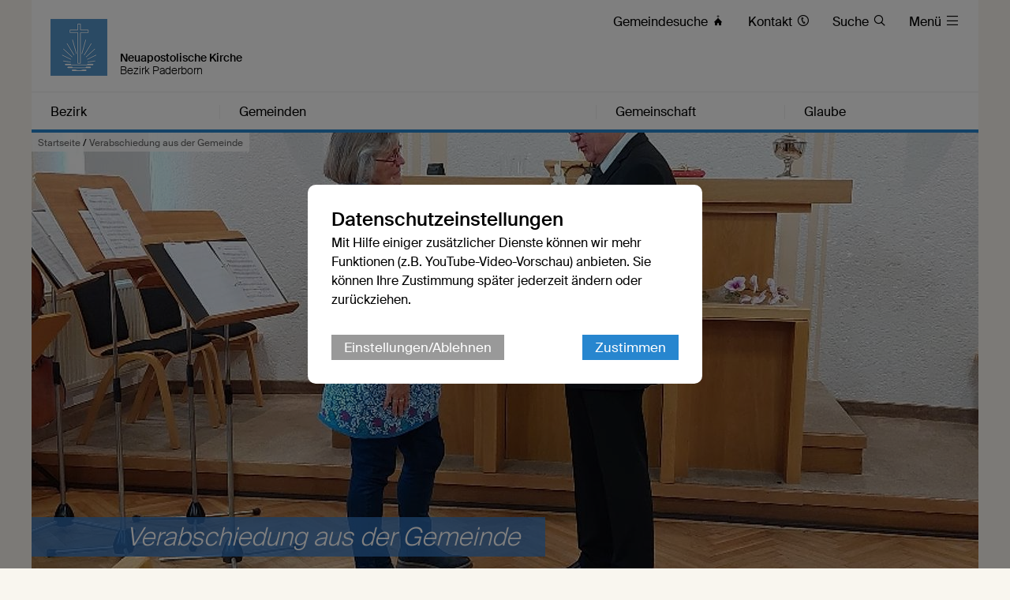

--- FILE ---
content_type: text/html; charset=UTF-8
request_url: https://www.nak-paderborn.de/db/7988030/Startseite/Verabschiedung-aus-der-Gemeinde
body_size: 15493
content:





    

    
     
        
            
            
                
                
                
                    <!DOCTYPE html>
<!--[if IE ]><html class="ie" lang="en"> <![endif]-->
<!--[if (gte IE 9)|!(IE)]><!--><html lang="de"> <!--<![endif]-->
<head>

    
        <meta charset="utf-8">
        <title>Verabschiedung aus der Gemeinde - Bezirk Paderborn</title>
    
    
        <meta name="DC.title" lang="de" content="Verabschiedung aus der Gemeinde">
        <meta name="DC.date" scheme="W3CDTF" content="2023-02-13">
    
        <link rel="canonical" href="http://www.nak-paderborn.de/db/7988030/Startseite/Verabschiedung-aus-der-Gemeinde" >

    
         
    
        <meta property="og:url" content="http://www.nak-paderborn.de/db/7988030/Startseite/Verabschiedung-aus-der-Gemeinde">
        <meta property="og:title" content="Verabschiedung aus der Gemeinde">
        <meta property="og:description" content="Warendorf. Am Sonntag, den 05. Februar, verabschiedete der Vorsteher der Gemeinde Warendorf, Priester Klaus Gawlik, mit bewegenden Worten Gudrun Gößling, die ihren Wohnsitz nach Wilhelmshaven verlegt. 
">
        <meta property="og:image" content="http://www.nak-paderborn.de/api/media/3638601/process?center=0%3A0&crop=max&height=600&token=7ab0ca9cd4f57b753b0203d0b0b499dc%3A1800933309%3A1113079&width=1200&zoom=">
        <meta name="description" content = "Warendorf. Am Sonntag, den 05. Februar, verabschiedete der Vorsteher der Gemeinde Warendorf, Priester Klaus Gawlik, mit bewegenden Worten Gudrun Gößling, die ihren Wohnsitz nach Wilhelmshaven verlegt. 
">

    
        

        <meta name="viewport" content="width=device-width, initial-scale=1, maximum-scale=1">
        <link rel="stylesheet" type="text/css" href="/static/themes/nak/bower_components/slick-carousel/slick/slick.css"/>
        
        <link rel="stylesheet" href="/static/themes/nak/_theme_elements_217.css?cache=1756111364" />
        <link rel="stylesheet" href="/static/themes/nak/bower_components/magnific-popup/dist/magnific-popup.css" type="text/css" />
    
         
    
        <link rel="shortcut icon"    href="/static/themes/nak/fav/favicon.ico">
      
        <link rel="icon" type="image/png" href="/static/themes/nak/fav/favicon-192x192.png" sizes="192x192" />
        <link rel="icon" type="image/png" href="/static/themes/nak/fav/favicon-160x160.png" sizes="160x160" />
        <link rel="icon" type="image/png" href="/static/themes/nak/fav/favicon-96x96.png" sizes="96x96" />
        <link rel="icon" type="image/png" href="/static/themes/nak/fav/favicon-16x16.png" sizes="16x16" />
        <link rel="icon" type="image/png" href="/static/themes/nak/fav/favicon-32x32.png" sizes="32x32" />
    
         



    

</head>

                
            
        
    

    
<body data-buuild-kind="" data-buuild-plugin-zone="true" data-buuild-plugin="Designer" data-buuild-pageload="/admin/217/page/7988030/14/pageload">
    
<div class="container">
    <div data-buuild-dropzone="container" id="main" >
    
    

    

<!-- 7988030 --> 



    <ol class="breadcrumbs ">
        
        
            

               
                <li><a href="/">Startseite</a> / </li>
                
        
        <li><strong>Verabschiedung aus der Gemeinde</strong></li>
   </ol>





    
    










 

    

        

        
         
            

            

            
                

     

    <header id="header" class="border_blue ">
         <div id="language">
        
        <a href="/" title="Logo"><img src="/static/themes/nak/images/logo.png" width="72" height="72" alt="Neuapostolische Kirche Logo" /></a>
             
             

        <h1>Neuapostolische Kirche</h1>
        <h2>Bezirk Paderborn</h2>     

        <div id="toolbar">
            <ul>
                
                
                
                
                
                
                    <li class="direct_links"><a href="/vor-ort"><span class="hide-on-tablet">Gemeindesuche </span>&#xe906;</a></li>
                
        
                
                    <li class="direct_links"><a href="/kontakt"><span class="hide-on-tablet">Kontakt </span>&#xe90A;</a></li>
                
        
                
                    <li class="direct_links"><a href="/suche/"><span class="hide-on-tablet">Suche </span>&#xe912;</a></li>
                
            
                <li class="toggle_menu">
                    <a class="open-menu-primary" href="#header"><span class="hide_on_smartphone">Menü </span>&#xe904;</a>
                    <a class="close-menu-primary" href="#"><span class="hide_on_smartphone">Menü </span>&#xe900;</a>
                </li>    
            </ul>        
        </div>    

        <div id="menu__wrapper_2" class="hide_on_print">        
            <nav>   
                
                
                    
                
                    
                
                    
                
                    
                
                
                
                    
                        
                    
                    
                    <a style="flex-basis: 19.9%"  href="#header">Bezirk</a>
                
                    
                        
                    
                    
                    <a style="flex-basis: 39.8%"  href="#header">Gemeinden</a>
                
                    
                        
                    
                    
                    <a style="flex-basis: 19.9%"  href="#header">Gemeinschaft</a>
                
                    
                        
                    
                    
                    <a style="flex-basis: 19.9%" id="last_menu_item" href="#header">Glaube</a>
                  
            </nav>           
        
            <ul class="mega_menu" id="submenu_list">
                
                    
                       
                    
            
                    <li style="flex-basis: 19.9%">
                        
                        <strong><a  href="/bezirk">Bezirk</a></strong>
            
                        
                            <ul class="submenu " style="flex-basis: 19.9%">
                                
                                    
                                    <li><a href="/bezirk/berichte">Berichte</a></li>
                                
                                    
                                    <li><a href="/bezirk/termine">Termine</a></li>
                                
                                    
                                    <li><a href="/bezirk/chronik">Chronik</a></li>
                                
                                    
                                    <li><a href="/bezirk/ansprechpartner">Ansprechpartner</a></li>
                                
                                    
                                    <li><a href="/bezirk/organisation">Organisation</a></li>
                                
                            </ul>
                        
                    
                    </li>    
                
                    
                        
                    
            
                    <li style="flex-basis: 39.8%">
                        
                        <strong><a  href="/gemeinden">Gemeinden</a></strong>
            
                        
                            <ul class="submenu  two_columns" style="flex-basis: 39.8%">
                                
                                    
                                    <li><a href="/ahlen">Ahlen</a></li>
                                
                                    
                                    <li><a href="/bad-driburg">Bad Driburg</a></li>
                                
                                    
                                    <li><a href="/bad-sassendorf">Bad Sassendorf</a></li>
                                
                                    
                                    <li><a href="/brilon">Brilon</a></li>
                                
                                    
                                    <li><a href="/bueren">Büren</a></li>
                                
                                    
                                    <li><a href="/guetersloh-mitte">Gütersloh</a></li>
                                
                                    
                                    <li><a href="/lippstadt">Lippstadt</a></li>
                                
                                    
                                    <li><a href="/paderborn_mitte">Paderborn</a></li>
                                
                                    
                                    <li><a href="/rheda-wiedenbr%C3%BCck">Rheda-Wiedenbrück</a></li>
                                
                                    
                                    <li><a href="/soest">Soest</a></li>
                                
                                    
                                    <li><a href="/warendorf">Warendorf</a></li>
                                
                                    
                                    <li><a href="/warstein">Warstein</a></li>
                                
                                    
                                    <li><a href="/werl">Werl</a></li>
                                
                            </ul>
                        
                    
                    </li>    
                
                    
                       
                    
            
                    <li style="flex-basis: 19.9%">
                        
                        <strong><a  href="/gemeinschaft">Gemeinschaft</a></strong>
            
                        
                            <ul class="submenu " style="flex-basis: 19.9%">
                                
                                    
                                    <li><a href="/gemeinschaft/kinder">Kinder</a></li>
                                
                                    
                                    <li><a href="/gemeinschaft/jugendliche">Jugendliche</a></li>
                                
                                    
                                    <li><a href="/gemeinschaft/familien">Familien</a></li>
                                
                                    
                                    <li><a href="/gemeinschaft/senioren">Senioren</a></li>
                                
                                    
                                    <li><a href="/gemeinschaft/musik">Musik</a></li>
                                
                                    
                                    <li><a href="/gemeinschaft/oekumene">Ökumene</a></li>
                                
                            </ul>
                        
                    
                    </li>    
                
                    
                       
                    
            
                    <li style="flex-basis: 19.9%">
                        
                        <strong><a  href="/glaube">Glaube</a></strong>
            
                        
                            <ul class="submenu " style="flex-basis: 19.9%">
                                
                                    
                                    <li><a href="/glaube/katechismus">Katechismus</a></li>
                                
                                    
                                    <li><a href="/glaube/bekenntnis">Bekenntnis</a></li>
                                
                                    
                                    <li><a href="/glaube/apostelamt">Apostelamt</a></li>
                                
                                    
                                    <li><a href="/glaube/sakramente">Sakramente</a></li>
                                
                                    
                                    <li><a href="/glaube/gottesdienst">Gottesdienst</a></li>
                                
                            </ul>
                        
                    
                    </li>    
                
            </ul>  
            
            

        </div>  
        
        
        </div>
    </header>

            

        

    


<!-- Hauptinhalte A --> 
<div data-buuild-dropzone="maincontent" data-buuild-zone="content" data-buuild-label="Hauptinhalte" class="content ">
	
































    














<div class="popup-list">

    <div class="teaser teaser_db_news">
    
        <div class="teaser_background">
            






 



 























    
    




<div class='atom_media atom_media_format_2_1 atom_media_mobile_format_2_1 '>
    
    <div class="atom_media_wrapper" >
    
    
    
        

            

                   
        
                    <a class="magnific" download-link="/api/media/3638601/process?attachment=1&amp;token=df8152a7a8a0bf7d5bbf1c39102b4516%3A1800933308%3A3587177" href="/api/media/3638601/process?crop=fixwidth&height=1000&token=0e47436f477d75a8711840274f3f169b%3A1800933308%3A9623961&width=1500" title="">
                        <img loading="lazy" alt="" src="/api/media/3638601/process?background=%23fff&amp;center=0%3A0&amp;crop=max&amp;height=600&amp;ratio=2%3A1&amp;token=51d47f3b697828691a91937c8922befd%3A1800933308%3A4085584&amp;width=1200&amp;zoom=" srcset="/api/media/3638601/process?background=%23fff&amp;center=0%3A0&amp;crop=max&amp;dpr=0.5&amp;height=600&amp;ratio=2%3A1&amp;token=21f90808be690a9076e5b9602ae2e82c%3A1800933308%3A9200108&amp;width=1200&amp;zoom= 0.5x, /api/media/3638601/process?background=%23fff&amp;center=0%3A0&amp;crop=max&amp;dpr=1.5&amp;height=600&amp;ratio=2%3A1&amp;token=a88f058d5efacd66d2932de15f4f9f47%3A1800933308%3A6710381&amp;width=1200&amp;zoom= 1.5x, /api/media/3638601/process?background=%23fff&amp;center=0%3A0&amp;crop=max&amp;dpr=2&amp;height=600&amp;ratio=2%3A1&amp;token=8f013b2a03e0bccc4cd15b2e855dc583%3A1800933308%3A9795806&amp;width=1200&amp;zoom= 2x, /api/media/3638601/process?background=%23fff&amp;center=0%3A0&amp;crop=max&amp;dpr=3&amp;height=600&amp;ratio=2%3A1&amp;token=46a523c0956224fdb44f4266f76718f6%3A1800933308%3A4879841&amp;width=1200&amp;zoom= 3x"  />
                    </a>                    
            
                
    
        
            
        
    
        
           
        
        

    

    
        
        
    </div>
    
</div>
        </div>
    
        

        <div class="teaser_overlay">
            <h1 class="teaser_decoration"><span>Verabschiedung aus der Gemeinde </span></h1>
        </div>
   
    </div>

<div class="col_grid wrap">
    
    <div class="col_grid_desktop_10">&nbsp;</div>
    <div class="col_grid_desktop_45 col_grid_tablet_60 col_grid_smartphone_100 grid_white grid_negative_offset">
        
        
        <div class="grid_padding database_news_full">
              <p class="database_news_intro">Warendorf. Am Sonntag, den 05. Februar, verabschiedete der Vorsteher der Gemeinde Warendorf, Priester Klaus Gawlik, mit bewegenden Worten Gudrun Gößling, die ihren Wohnsitz nach Wilhelmshaven verlegt.

</p>
            
                <p><span><span>Der Vorsteher überreichte&nbsp;ein kleines Präsent, ein Foto mit allen Gemeindemitgliedern und eine Karte mit guten Wünschen, die von allen unterschrieben worden war.</span></span></p>

<p><span><span>Ebenso hatten alle Gottesdienstbesucher Gelegenheit, sich mit besten Wünschen von der langjährigen Glaubenschester persönlich&nbsp; zu verabschieden</span></span></p>

            
        </div>
    </div>
        
    <div class="col_grid_desktop_40 col_grid_tablet_40 col_grid_smartphone_100 database_news_print_right">
        
        <p class="database_news_caption"></p>

        
        <div class="grid_padding col_grid">
        
            <div class="col_grid_desktop_50 col_grid_tablet_50 col_grid_smartphone_100 col_grid_print_100">             
            
                <p><strong> 6. Februar 2023</strong>
                    
                   <br />
                   <small>Text: 


    
        K G
    


</small><br />
                                         
                   
                </p>                        
       
            </div>            

            <div class="col_grid_desktop_50 col_grid_tablet_50 col_grid_smartphone_100 hide_on_print">             
   
                <p>
                
                    <a href="#" onClick="FbWindow=window.open('https://www.facebook.com/sharer/sharer.php?u=http://www.nak-paderborn.de/db/7988030/Startseite/Verabschiedung-aus-der-Gemeinde','FbWindow','width=600,height=500'); return false;">&#xe902; Via Facebook teilen</a><br />
                    <span class="hide_on_desktop hide_on_tablet"><a href="whatsapp://send?text=http://www.nak-paderborn.de/db/7988030/Startseite/Verabschiedung-aus-der-Gemeinde" class="noexternal">&#xe901; Via WhatsApp teilen</a><br /></span>
                    <a href="mailto:?subject=Verabschiedung aus der Gemeinde

&body=Warendorf. Am Sonntag, den 05. Februar, verabschiedete der Vorsteher der Gemeinde Warendorf, Priester Klaus Gawlik, mit bewegenden Worten Gudrun Gößling, die ihren Wohnsitz nach Wilhelmshaven verlegt.

%0D%0A%0D%0Ahttp://www.nak-paderborn.de/db/7988030/Startseite/Verabschiedung-aus-der-Gemeinde">&#xe918; Via E-Mail teilen</a> <br />
                    <a href="/api/plugin/pdf/print/7988030/de">PDF-Version</a>
                </p>
            </div>
        </div>
        
        
        
      
        
        
        
        
            
        
            
        
        
        
        
            
        
        
                    
        
        
        
            
        
        
                    
        
        
        
            
        
        
                    
        
        
        
        
        <div class="grid_padding col_grid wrap print_database_news_gallery">
            
            
            
            
            
            
            
                
                
                
            
            
            
            
                
                <div class="col_grid_desktop_100 col_grid_tablet_100 col_grid_smartphone_100 col_grid_print_33 database_news_gallery_padding ">
                                    
                    
                    






 



 























    
    




<div class='atom_media atom_media_format_3_2 atom_media_mobile_format_3_2 '>
    
    <div class="atom_media_wrapper" >
    
    
    
        

            

                   
        
                    <a class="magnific" download-link="/api/media/3638600/process?attachment=1&amp;token=9fe5052afbc0e6d2a1248720c2e8068f%3A1800933308%3A3308519" href="/api/media/3638600/process?crop=fixwidth&height=1000&token=7f3953de54910109cb62d53c69331f83%3A1800933308%3A830839&width=1500" title="">
                        <img loading="lazy" alt="" src="/api/media/3638600/process?background=%23fff&amp;center=0%3A0&amp;crop=max&amp;height=400&amp;ratio=3%3A2&amp;token=ed96c52b4b304d3901bdb43149836667%3A1800933308%3A4771950&amp;width=600&amp;zoom=" srcset="/api/media/3638600/process?background=%23fff&amp;center=0%3A0&amp;crop=max&amp;dpr=0.5&amp;height=400&amp;ratio=3%3A2&amp;token=9ded807d93ab47807af9353438386111%3A1800933308%3A5858437&amp;width=600&amp;zoom= 0.5x, /api/media/3638600/process?background=%23fff&amp;center=0%3A0&amp;crop=max&amp;dpr=1.5&amp;height=400&amp;ratio=3%3A2&amp;token=e75e56c3b0d7d4991b534b52c9fee483%3A1800933308%3A6548905&amp;width=600&amp;zoom= 1.5x, /api/media/3638600/process?background=%23fff&amp;center=0%3A0&amp;crop=max&amp;dpr=2&amp;height=400&amp;ratio=3%3A2&amp;token=617eafaf9ce002a2190aed8a4bd92fd2%3A1800933308%3A9645657&amp;width=600&amp;zoom= 2x, /api/media/3638600/process?background=%23fff&amp;center=0%3A0&amp;crop=max&amp;dpr=3&amp;height=400&amp;ratio=3%3A2&amp;token=5fc42249f0af3ae10aa61efc107f59de%3A1800933308%3A6961620&amp;width=600&amp;zoom= 3x"  />
                    </a>                    
            
                
    
        
            
        
    
        
           
        
        

    

    
        
        
    </div>
    
</div>
                </div>

            
                
        </div>    
            
            
                
        
    </div>            
    <div class="col_grid_desktop_5">&nbsp;</div>

    </div>    
    
    





    
        
    

    
        
    

    
        
    

    
        
    




    
    
    
    
        
            
        
            
        
        
            
        
            
        
    
        
            
        
            
        
        
            
        
            
        
    
    
    

    
    
    
    
        
            
        
            
        
        
            
        
            
        
    
        
            
        
            
        
        
            
        
            
        
    
        
            
        
            
        
        
            
        
            
        
    
        
            
        
            
        
        
            
        
            
        
    
    
    

    
    
    
    
        
            
        
            
        
        
            
        
            
        
    
        
            
        
            
        
        
            
        
            
        
    
        
            
        
            
        
        
            
        
            
        
    
    
    

    
    
    
    
        
            
        
            
        
        
            
        
            
        
    
        
            
        
            
        
        
            
        
            
        
    
    
    

    
    
    
    
        
            
        
            
        
        
            
        
            
        
    
        
            
        
            
        
        
            
        
            
        
    
        
            
        
            
        
        
            
        
            
        
    
    
    

    
    
    
    
        
            
        
            
        
        
            
        
            
        
    
        
            
        
            
        
        
            
        
            
        
    
    
    

    
    
    
    
        
            
        
            
        
        
            
        
            
        
    
        
            
        
            
        
        
            
        
            
        
    
    
    

    
    
    
    
        
            
        
            
        
        
            
        
            
        
    
        
            
        
            
        
        
            
        
            
        
    
        
            
        
            
        
        
            
        
            
        
    
        
            
        
            
        
        
            
        
            
        
    
    
    

    
    
    
    
        
            
        
            
        
        
            
        
            
        
    
        
            
        
            
        
        
            
        
            
        
    
    
    

    
    
    
    
        
            
        
            
        
        
            
        
            
        
    
        
            
        
            
        
        
            
        
            
        
    
    
    

    
    
    
    
        
            
        
            
        
        
            
        
            
        
    
        
            
        
            
        
        
            
        
            
        
    
    
    

    
    
    
    
        
            
        
            
        
        
            
        
            
        
    
        
            
        
            
        
        
            
        
            
        
    
    
    

    
    
    
    
        
            
        
            
        
        
            
        
            
        
    
        
            
        
            
        
        
            
        
            
        
    
        
            
        
            
        
        
            
        
            
        
    
    
    

    
    
    
    
        
            
        
            
        
        
            
        
            
        
    
        
            
        
            
        
        
            
        
            
        
    
        
            
        
            
        
        
            
        
            
        
    
    
    

    
    
    
    
        
            
        
            
        
        
            
        
            
        
    
        
            
        
            
        
        
            
        
            
        
    
        
            
        
            
        
        
            
        
            
        
    
    
    

    
    
    
    
        
            
        
            
        
        
            
        
            
        
    
        
            
        
            
        
        
            
        
            
        
    
    
    

    
    
    
    
        
            
        
            
        
        
            
        
            
        
    
        
            
        
            
        
        
            
        
            
        
    
        
            
        
            
        
        
            
        
            
        
    
    
    

    
    
    
    
        
            
        
            
        
        
            
        
            
        
    
        
            
        
            
        
        
            
        
            
        
    
        
            
        
            
        
        
            
        
            
        
    
        
            
        
            
        
        
            
        
            
        
    
    
    

    
    
    
    
        
            
        
            
        
        
            
        
            
        
    
        
            
        
            
        
        
            
        
            
        
    
        
            
        
            
        
        
            
        
            
        
    
        
            
        
            
        
        
            
        
            
        
    
        
            
        
            
        
        
            
        
            
        
    
        
            
        
            
        
        
            
        
            
        
    
        
            
        
            
        
        
            
        
            
        
    
        
            
        
            
        
        
            
        
            
        
    
        
            
        
            
        
        
            
        
            
        
    
        
            
        
            
        
        
            
        
            
        
    
        
            
        
            
        
        
            
        
            
        
    
        
            
        
            
        
        
            
        
            
        
    
    
    

    
    
    
    
        
            
        
            
        
        
            
        
            
        
    
        
            
        
            
        
        
            
        
            
        
    
        
            
        
            
        
        
            
        
            
        
    
    
    

    
    
    
    
        
            
        
            
        
        
            
        
            
        
    
        
            
        
            
        
        
            
        
            
        
    
    
    

    
    
    
    
        
            
        
            
        
        
            
        
            
        
    
        
            
        
            
        
        
            
        
            
        
    
    
    

    
    
    
    
        
            
        
            
        
        
            
        
            
        
    
        
            
        
            
        
        
            
        
            
        
    
        
            
        
            
        
        
            
        
            
        
    
    
    

    
    
    
    
        
            
        
            
        
        
            
        
            
        
    
        
            
        
            
        
        
            
        
            
        
    
        
            
        
            
        
        
            
        
            
        
    
    
    

    
    
    
    
        
            
        
            
        
        
            
        
            
        
    
        
            
        
            
        
        
            
        
            
        
    
        
            
        
            
        
        
            
        
            
        
    
        
            
        
            
        
        
            
        
            
        
    
    
    

    
    
    
    
        
            
        
            
        
        
            
        
            
        
    
        
            
        
            
        
        
            
        
            
        
    
    
    

    
    
    
    
        
            
        
            
        
        
            
        
            
        
    
        
            
        
            
        
        
            
        
            
        
    
    
    

    
    
    
    
        
            
        
            
        
        
            
        
            
        
    
        
            
        
            
        
        
            
        
            
        
    
        
            
        
            
        
        
            
        
            
        
    
        
            
        
            
        
        
            
        
            
        
    
    
    

    
    
    
    
        
            
        
            
        
        
            
        
            
        
    
        
            
        
            
        
        
            
        
            
        
    
    
    

    
    
    
    
        
            
        
            
        
        
            
        
            
        
    
        
            
        
            
        
        
            
        
            
        
    
        
            
        
            
        
        
            
        
            
        
    
    
    

    
    
    
    
        
            
        
            
        
        
            
        
            
        
    
        
            
        
            
        
        
            
        
            
        
    
    
    

    
    
    
    
        
            
        
            
        
        
            
        
            
        
    
        
            
        
            
        
        
            
        
            
        
    
        
            
        
            
        
        
            
        
            
        
    
    
    

    
    
    
    
        
            
        
            
        
        
            
        
            
        
    
        
            
        
            
        
        
            
        
            
        
    
        
            
        
            
        
        
            
        
            
        
    
    
    

    
    
    
    
        
            
        
            
        
        
            
        
            
        
    
        
            
        
            
        
        
            
        
            
        
    
        
            
        
            
        
        
            
        
            
        
    
    
    

    
    
    
    
        
            
        
            
        
        
            
        
            
        
    
        
            
        
            
        
        
            
        
            
        
    
        
            
        
            
        
        
            
        
            
        
    
        
            
        
            
        
        
            
        
            
        
    
    
    

    
    
    
    
        
            
        
            
        
        
            
        
            
        
    
        
            
        
            
        
        
            
        
            
        
    
        
            
        
            
        
        
            
        
            
        
    
    
    

    
    
    
    
        
            
        
            
        
        
            
        
            
        
    
        
            
        
            
        
        
            
        
            
        
    
    
    

    
    
    
    
        
            
        
            
        
        
            
        
            
        
    
        
            
        
            
        
        
            
        
            
        
    
    
    

    
    
    
    
        
            
        
            
        
        
            
        
            
        
    
        
            
        
            
        
        
            
        
            
        
    
        
            
        
            
        
        
            
        
            
        
    
    
    

    
    
    
    
        
            
        
            
        
        
            
        
            
        
    
        
            
        
            
        
        
            
        
            
        
    
        
            
        
            
        
        
            
        
            
        
    
        
            
        
            
        
        
            
        
            
        
    
    
    

    
    
    
    
        
            
        
            
        
        
            
        
            
        
    
        
            
        
            
        
        
            
        
            
        
    
        
            
        
            
        
        
            
        
            
        
    
    
    

    
    
    
    
        
            
        
            
        
        
            
        
            
        
    
        
            
        
            
        
        
            
        
            
        
    
    
    

    
    
    
    
        
            
        
            
        
        
            
        
            
        
    
        
            
        
            
        
        
            
        
            
        
    
        
            
        
            
        
        
            
        
            
        
    
    
    

    
    
    
    
        
            
        
            
        
        
            
        
            
        
    
        
            
        
            
        
        
            
        
            
        
    
        
            
        
            
        
        
            
        
            
        
    
        
            
        
            
        
        
            
        
            
        
    
    
    

    
    
    
    
        
            
        
            
        
        
            
        
            
        
    
        
            
        
            
        
        
            
        
            
        
    
        
            
        
            
        
        
            
        
            
        
    
    
    

    
    
    
    
        
            
        
            
        
        
            
        
            
        
    
        
            
        
            
        
        
            
        
            
        
    
        
            
        
            
        
        
            
        
            
        
    
        
            
        
            
        
        
            
        
            
        
    
        
            
        
            
        
        
            
        
            
        
    
    
    

    
    
    
    
        
            
        
            
        
        
            
        
            
        
    
        
            
        
            
        
        
            
        
            
        
    
    
    

    
    
    
    
        
            
        
            
        
        
            
        
            
        
    
        
            
        
            
        
        
            
        
            
        
    
        
            
        
            
        
        
            
        
            
        
    
    
    

    
    
    
    
        
            
        
            
        
        
            
        
            
        
    
        
            
        
            
        
        
            
        
            
        
    
        
            
        
            
        
        
            
        
            
        
    
        
            
        
            
        
        
            
        
            
        
    
    
    

    
    
    
    
        
            
        
            
        
        
            
        
            
        
    
        
            
        
            
        
        
            
        
            
        
    
    
    

    
    
    
    
        
            
        
            
        
        
            
        
            
        
    
        
            
        
            
        
        
            
        
            
        
    
        
            
        
            
        
        
            
        
            
        
    
    
    

    
    
    
    
        
            
        
            
        
        
            
        
            
        
    
        
            
        
            
        
        
            
        
            
        
    
    
    

    
    
    
    
        
            
        
            
        
        
            
        
            
        
    
        
            
        
            
        
        
            
        
            
        
    
    
    

    
    
    
    
        
            
        
            
        
        
            
        
            
        
    
        
            
        
            
        
        
            
        
            
        
    
    
    

    
    
    
    
        
            
        
            
        
        
            
        
            
        
    
        
            
        
            
        
        
            
        
            
        
    
    
    

    
    
    
    
        
            
        
            
        
        
            
        
            
        
    
        
            
        
            
        
        
            
        
            
        
    
    
    

    
    
    
    
        
            
        
            
        
        
            
        
            
        
    
        
            
        
            
        
        
            
        
            
        
    
        
            
        
            
        
        
            
        
            
        
    
    
    

    
    
    
    
        
            
        
            
        
        
            
        
            
        
    
        
            
        
            
        
        
            
        
            
        
    
        
            
        
            
        
        
            
        
            
        
    
        
            
        
            
        
        
            
        
            
        
    
    
    

    
    
    
    
        
            
        
            
        
        
            
        
            
        
    
        
            
        
            
        
        
            
        
            
        
    
        
            
        
            
        
        
            
        
            
        
    
        
            
        
            
        
        
            
        
            
        
    
    
    

    
    
    
    
        
            
        
            
        
        
            
        
            
        
    
        
            
        
            
        
        
            
        
            
        
    
    
    

    
    
    
    
        
            
        
            
        
        
            
        
            
        
    
        
            
        
            
        
        
            
        
            
        
    
        
            
        
            
        
        
            
        
            
        
    
    
    

    
    
    
    
        
            
        
            
        
        
            
        
            
        
    
        
            
        
            
        
        
            
        
            
        
    
    
    

    
    
    
    
        
            
        
            
        
        
            
        
            
        
    
        
            
        
            
        
        
            
        
            
        
    
    
    

    
    
    
    
        
            
        
            
        
        
            
        
            
        
    
        
            
        
            
        
        
            
        
            
        
    
        
            
        
            
        
        
            
        
            
        
    
    
    

    
    
    
    
        
            
        
            
        
        
            
        
            
        
    
        
            
        
            
        
        
            
        
            
        
    
    
    

    
    
    
    
        
            
        
            
        
        
            
        
            
        
    
        
            
        
            
        
        
            
        
            
        
    
    
    

    
    
    
    
        
            
        
            
        
        
            
        
            
        
    
        
            
        
            
        
        
            
        
            
        
    
        
            
        
            
        
        
            
        
            
        
    
    
    

    
    
    
    
        
            
        
            
        
        
            
        
            
        
    
        
            
        
            
        
        
            
        
            
        
    
        
            
        
            
        
        
            
        
            
        
    
    
    

    
    
    
    
        
            
        
            
        
        
            
        
            
        
    
        
            
        
            
        
        
            
        
            
        
    
    
    

    
    
    
    
        
            
        
            
        
        
            
        
            
        
    
        
            
        
            
        
        
            
        
            
        
    
    
    

    
    
    
    
        
            
        
            
        
        
            
        
            
        
    
        
            
        
            
        
        
            
        
            
        
    
    
    

    
    
    
    
        
            
        
            
        
        
            
        
            
        
    
        
            
        
            
        
        
            
        
            
        
    
        
            
        
            
        
        
            
        
            
        
    
    
    

    
    
    
    
        
            
        
            
        
        
            
        
            
        
    
        
            
        
            
        
        
            
        
            
        
    
    
    

    
    
    
    
        
            
        
            
        
        
            
        
            
        
    
        
            
        
            
        
        
            
        
            
        
    
    
    

    
    
    
    
        
            
        
            
        
        
            
        
            
        
    
        
            
        
            
        
        
            
        
            
        
    
    
    

    
    
    
    
        
            
        
            
        
        
            
        
            
        
    
        
            
        
            
        
        
            
        
            
        
    
    
    

    
    
    
    
        
            
        
            
        
        
            
        
            
        
    
        
            
        
            
        
        
            
        
            
        
    
    
    

    
    
    
    
        
            
        
            
        
        
            
        
            
        
    
        
            
        
            
        
        
            
        
            
        
    
    
    

    
    
    
    
        
            
        
            
        
        
            
        
            
        
    
        
            
        
            
        
        
            
        
            
        
    
    
    

    
    
    
    
        
            
        
            
        
        
            
        
            
        
    
        
            
        
            
        
        
            
        
            
        
    
    
    

    
    
    
    
        
            
        
            
        
        
            
        
            
        
    
        
            
        
            
        
        
            
        
            
        
    
        
            
        
            
        
        
            
        
            
        
    
    
    

    
    
    
    
        
            
        
            
        
        
            
        
            
        
    
        
            
        
            
        
        
            
        
            
        
    
        
            
        
            
        
        
            
        
            
        
    
        
            
        
            
        
        
            
        
            
        
    
    
    

    
    
    
    
        
            
        
            
        
        
            
        
            
        
    
        
            
        
            
        
        
            
        
            
        
    
    
    

    
    
    
    
        
            
        
            
        
        
            
        
            
        
    
        
            
        
            
        
        
            
        
            
        
    
        
            
        
            
        
        
            
        
            
        
    
        
            
        
            
        
        
            
        
            
        
    
    
    

    
    
    
    
        
            
        
            
        
        
            
        
            
        
    
        
            
        
            
        
        
            
        
            
        
    
        
            
        
            
        
        
            
        
            
        
    
    
    

    
    
    
    
        
            
        
            
        
        
            
        
            
        
    
        
            
        
            
        
        
            
        
            
        
    
    
    

    
    
    
    
        
            
        
            
        
        
            
        
            
        
    
        
            
        
            
        
        
            
        
            
        
    
    
    

    
    
    
    
        
            
        
            
        
        
            
        
            
        
    
        
            
        
            
        
        
            
        
            
        
    
        
            
        
            
        
        
            
        
            
        
    
    
    

    
    
    
    
        
            
        
            
        
        
            
        
            
        
    
        
            
        
            
        
        
            
        
            
        
    
        
            
        
            
        
        
            
        
            
        
    
    
    

    
    
    
    
        
            
        
            
        
        
            
        
            
        
    
        
            
        
            
        
        
            
        
            
        
    
        
            
        
            
        
        
            
        
            
        
    
    
    

    
    
    
    
        
            
        
            
        
        
            
        
            
        
    
        
            
        
            
        
        
            
        
            
        
    
        
            
        
            
        
        
            
        
            
        
    
    
    

    
    
    
    
        
            
        
            
        
        
            
        
            
        
    
        
            
        
            
        
        
            
        
            
        
    
    
    

    
    
    
    
        
            
        
            
        
        
            
        
            
        
    
        
            
        
            
        
        
            
        
            
        
    
    
    

    
    
    
    
        
            
        
            
        
        
            
        
            
        
    
    
    

    
    
    
    
        
            
        
            
        
        
            
        
            
        
    
        
            
        
            
        
        
            
        
            
        
    
        
            
        
            
        
        
            
        
            
        
    
    
    

    
    
    
    
        
            
        
            
        
        
            
        
            
        
    
        
            
        
            
        
        
            
        
            
        
    
        
            
        
            
        
        
            
        
            
        
    
        
            
        
            
        
        
            
        
            
        
    
    
    

    
    
    
    
        
            
        
            
        
        
            
        
            
        
    
        
            
        
            
        
        
            
        
            
        
    
    
    

    
    
    
    
        
            
        
            
        
        
            
        
            
        
    
        
            
        
            
        
        
            
        
            
        
    
    
    

    
    
    
    
        
            
        
            
        
        
            
        
            
        
    
        
            
        
            
        
        
            
        
            
        
    
    
    

    
    
    
    
        
            
        
            
        
        
            
        
            
        
    
        
            
        
            
        
        
            
        
            
        
    
    
    

    
    
    
    
        
            
        
            
        
        
            
        
            
        
    
        
            
        
            
        
        
            
        
            
        
    
        
            
        
            
        
        
            
        
            
        
    
        
            
        
            
        
        
            
        
            
        
    
    
    

    
    
    
    
        
            
        
            
        
        
            
        
            
        
    
        
            
        
            
        
        
            
        
            
        
    
    
    

    
    
    
    
        
            
        
            
        
        
            
        
            
        
    
        
            
        
            
        
        
            
        
            
        
    
        
            
        
            
        
        
            
        
            
        
    
    
    

    
    
    
    
        
            
        
            
        
        
            
        
            
        
    
        
            
        
            
        
        
            
        
            
        
    
        
            
        
            
        
        
            
        
            
        
    
    
    

    
    
    
    
        
            
        
            
        
        
            
        
            
        
    
        
            
        
            
        
        
            
        
            
        
    
    
    

    
    
    
    
        
            
        
            
        
        
            
        
            
        
    
        
            
        
            
        
        
            
        
            
        
    
        
            
        
            
        
        
            
        
            
        
    
    
    

    
    
    
    
        
            
        
            
        
        
            
        
            
        
    
        
            
        
            
        
        
            
        
            
        
    
    
    

    
    
    
    
        
            
        
            
        
        
            
        
            
        
    
        
            
        
            
        
        
            
        
            
        
    
    
    

    
    
    
    
        
            
        
            
        
        
            
        
            
        
    
        
            
        
            
        
        
            
        
            
        
    
        
            
        
            
        
        
            
        
            
        
    
    
    

    
    
    
    
        
            
        
            
        
        
            
        
            
        
    
        
            
        
            
        
        
            
        
            
        
    
        
            
        
            
        
        
            
        
            
        
    
    
    

    
    
    
    
        
            
        
            
        
        
            
        
            
        
    
        
            
        
            
        
        
            
        
            
        
    
    
    

    
    
    
    
        
            
        
            
        
        
            
        
            
        
    
        
            
        
            
        
        
            
        
            
        
    
        
            
        
            
        
        
            
        
            
        
    
        
            
        
            
        
        
            
        
            
        
    
    
    

    
    
    
    
        
            
        
            
        
        
            
        
            
        
    
        
            
        
            
        
        
            
        
            
        
    
        
            
        
            
        
        
            
        
            
        
    
    
    

    
    
    
    
        
            
        
            
        
        
            
        
            
        
    
        
            
        
            
        
        
            
        
            
        
    
        
            
        
            
        
        
            
        
            
        
    
        
            
        
            
        
        
            
        
            
        
    
    
    

    
    
    
    
        
            
        
            
        
        
            
        
            
        
    
        
            
        
            
        
        
            
        
            
        
    
    
    

    
    
    
    
        
            
        
            
        
        
            
        
            
        
    
        
            
        
            
        
        
            
        
            
        
    
        
            
        
            
        
        
            
        
            
        
    
        
            
        
            
        
        
            
        
            
        
    
    
    

    
    
    
    
        
            
        
            
        
        
            
        
            
        
    
        
            
        
            
        
        
            
        
            
        
    
    
    

    
    
    
    
        
            
        
            
        
        
            
        
            
        
    
        
            
        
            
        
        
            
        
            
        
    
        
            
        
            
        
        
            
        
            
        
    
    
    

    
    
    
    
        
            
        
            
        
        
            
        
            
        
    
        
            
        
            
        
        
            
        
            
        
    
        
            
        
            
        
        
            
        
            
        
    
    
    

    
    
    
    
        
            
        
            
        
        
            
        
            
        
    
        
            
        
            
        
        
            
        
            
        
    
        
            
        
            
        
        
            
        
            
        
    
    
    

    
    
    
    
        
            
        
            
        
        
            
        
            
        
    
        
            
        
            
        
        
            
        
            
        
    
        
            
        
            
        
        
            
        
            
        
    
    
    

    
    
    
    
        
            
        
            
        
        
            
        
            
        
    
        
            
        
            
        
        
            
        
            
        
    
        
            
        
            
        
        
            
        
            
        
    
    
    

    
    
    
    
        
            
        
            
        
        
            
        
            
        
    
        
            
        
            
        
        
            
        
            
        
    
    
    

    
    
    
    
        
            
        
            
        
        
            
        
            
        
    
        
            
        
            
        
        
            
        
            
        
    
    
    

    
    
    
    
        
            
        
            
        
        
            
        
            
        
    
        
            
        
            
        
        
            
        
            
        
    
    
    

    
    
    
    
        
            
        
            
        
        
            
        
            
        
    
        
            
        
            
        
        
            
        
            
        
    
        
            
        
            
        
        
            
        
            
        
    
    
    

    
    
    
    
        
            
        
            
        
        
            
        
            
        
    
        
            
        
            
        
        
            
        
            
        
    
        
            
        
            
        
        
            
        
            
        
    
    
    

    
    
    
    
        
            
        
            
        
        
            
        
            
        
    
        
            
        
            
        
        
            
        
            
        
    
        
            
        
            
        
        
            
        
            
        
    
    
    

    
    
    
    
        
            
        
            
        
        
            
        
            
        
    
        
            
        
            
        
        
            
        
            
        
    
    
    

    
    
    
    
        
            
        
            
        
        
            
        
            
        
    
        
            
        
            
        
        
            
        
            
        
    
        
            
        
            
        
        
            
        
            
        
    
    
    

    
    
    
    
        
            
        
            
        
        
            
        
            
        
    
        
            
        
            
        
        
            
        
            
        
    
        
            
        
            
        
        
            
        
            
        
    
    
    

    
    
    
    
        
            
        
            
        
        
            
        
            
        
    
        
            
        
            
        
        
            
        
            
        
    
    
    

    
    
    
    
        
            
        
            
        
        
            
        
            
        
    
        
            
        
            
        
        
            
        
            
        
    
        
            
        
            
        
        
            
        
            
        
    
    
    

    
    
    
    
        
            
        
            
        
        
            
        
            
        
    
        
            
        
            
        
        
            
        
            
        
    
    
    

    
    
    
    
        
            
        
            
        
        
            
        
            
        
    
        
            
        
            
        
        
            
        
            
        
    
        
            
        
            
        
        
            
        
            
        
    
    
    

    
    
    
    
        
            
        
            
        
        
            
        
            
        
    
        
            
        
            
        
        
            
        
            
        
    
        
            
        
            
        
        
            
        
            
        
    
        
            
        
            
        
        
            
        
            
        
    
    
    

    
    
    
    
        
            
        
            
        
        
            
        
            
        
    
        
            
        
            
        
        
            
        
            
        
    
    
    

    
    
    
    
        
            
        
            
        
        
            
        
            
        
    
        
            
        
            
        
        
            
        
            
        
    
    
    

    
    
    
    
        
            
        
            
        
        
            
        
            
        
    
        
            
        
            
        
        
            
        
            
        
    
    
    

    
    
    
    
        
            
        
            
        
        
            
        
            
        
    
        
            
        
            
        
        
            
        
            
        
    
    
    

    
    
    
    
        
            
        
            
        
        
            
        
            
        
    
        
            
        
            
        
        
            
        
            
        
    
    
    

    
    
    
    
        
            
        
            
        
        
            
        
            
        
    
        
            
        
            
        
        
            
        
            
        
    
        
            
        
            
        
        
            
        
            
        
    
    
    

    
    
    
    
        
            
        
            
        
        
            
        
            
        
    
        
            
        
            
        
        
            
        
            
        
    
    
    

    
    
    
    
        
            
        
            
        
        
            
        
            
        
    
        
            
        
            
        
        
            
        
            
        
    
        
            
        
            
        
        
            
        
            
        
    
    
    

    
    
    
    
        
            
        
            
        
        
            
        
            
        
    
        
            
        
            
        
        
            
        
            
        
    
        
            
        
            
        
        
            
        
            
        
    
    
    

    
    
    
    
        
            
        
            
        
        
            
        
            
        
    
        
            
        
            
        
        
            
        
            
        
    
    
    

    
    
    
    
        
            
        
            
        
        
            
        
            
        
    
        
            
        
            
        
        
            
        
            
        
    
        
            
        
            
        
        
            
        
            
        
    
    
    

    
    
    
    
        
            
        
            
        
        
            
        
            
        
    
        
            
        
            
        
        
            
        
            
        
    
    
    

    
    
    
    
        
            
        
            
        
        
            
        
            
        
    
        
            
        
            
        
        
            
        
            
        
    
    
    

    
    
    
    
        
            
        
            
        
        
            
        
            
        
    
        
            
        
            
        
        
            
        
            
        
    
    
    

    
    
    
    
        
            
        
            
        
        
            
        
            
        
    
        
            
        
            
        
        
            
        
            
        
    
    
    

    
    
    
    
        
            
        
            
        
        
            
        
            
        
    
        
            
        
            
        
        
            
        
            
        
    
    
    

    
    
    
    
        
            
        
            
        
        
            
        
            
        
    
        
            
        
            
        
        
            
        
            
        
    
        
            
        
            
        
        
            
        
            
        
    
    
    

    
    
    
    
        
            
        
            
        
        
            
        
            
        
    
        
            
        
            
        
        
            
        
            
        
    
        
            
        
            
        
        
            
        
            
        
    
    
    

    
    
    
    
        
            
        
            
        
        
            
        
            
        
    
        
            
        
            
        
        
            
        
            
        
    
        
            
        
            
        
        
            
        
            
        
    
    
    

    
    
    
    
        
            
        
            
        
        
            
        
            
        
    
        
            
        
            
        
        
            
        
            
        
    
    
    

    
    
    
    
        
            
        
            
        
        
            
        
            
        
    
        
            
        
            
        
        
            
        
            
        
    
    
    

    
    
    
    
        
            
        
            
        
        
            
        
            
        
    
        
            
        
            
        
        
            
        
            
        
    
    
    

    
    
    
    
        
            
        
            
        
        
            
        
            
        
    
        
            
        
            
        
        
            
        
            
        
    
    
    

    
    
    
    
        
            
        
            
        
        
            
        
            
        
    
        
            
        
            
        
        
            
        
            
        
    
    
    

    
    
    
    
        
            
        
            
        
        
            
        
            
        
    
        
            
        
            
        
        
            
        
            
        
    
    
    

    
    
    
    
        
            
        
            
        
        
            
        
            
        
    
        
            
        
            
        
        
            
        
            
        
    
    
    

    
    
    
    
        
            
        
            
        
        
            
        
            
        
    
        
            
        
            
        
        
            
        
            
        
    
    
    

    
    
    
    
        
            
        
            
        
        
            
        
            
        
    
        
            
        
            
        
        
            
        
            
        
    
        
            
        
            
        
        
            
        
            
        
    
    
    

    
    
    
    
        
            
        
            
        
        
            
        
            
        
    
        
            
        
            
        
        
            
        
            
        
    
        
            
        
            
        
        
            
        
            
        
    
    
    

    
    
    
    
        
            
        
            
        
        
            
        
            
        
    
        
            
        
            
        
        
            
        
            
        
    
    
    

    
    
    
    
        
            
        
            
        
        
            
        
            
        
    
        
            
        
            
        
        
            
        
            
        
    
    
    

    
    
    
    
        
            
        
            
        
        
            
        
            
        
    
        
            
        
            
        
        
            
        
            
        
    
        
            
        
            
        
        
            
        
            
        
    
    
    

    
    
    
    
        
            
        
            
        
        
            
        
            
        
    
        
            
        
            
        
        
            
        
            
        
    
    
    

    
    
    
    
        
            
        
            
        
        
            
        
            
        
    
        
            
        
            
        
        
            
        
            
        
    
        
            
        
            
        
        
            
        
            
        
    
    
    

    
    
    
    
        
            
        
            
        
        
            
        
            
        
    
        
            
        
            
        
        
            
        
            
        
    
        
            
        
            
        
        
            
        
            
        
    
    
    

    
    
    
    
        
            
        
            
        
        
            
        
            
        
    
        
            
        
            
        
        
            
        
            
        
    
        
            
        
            
        
        
            
        
            
        
    
    
    

    
    
    
    
        
            
        
            
        
        
            
        
            
        
    
        
            
        
            
        
        
            
        
            
        
    
        
            
        
            
        
        
            
        
            
        
    
    
    

    
    
    
    
        
            
        
            
        
        
            
        
            
        
    
        
            
        
            
        
        
            
        
            
        
    
        
            
        
            
        
        
            
        
            
        
    
        
            
        
            
        
        
            
        
            
        
    
    
    

    
    
    
    
        
            
        
            
        
        
            
        
            
        
    
        
            
        
            
        
        
            
        
            
        
    
    
    

    
    
    
    
        
            
        
            
        
        
            
        
            
        
    
        
            
        
            
        
        
            
        
            
        
    
    
    

    
    
    
    
        
            
        
            
        
        
            
        
            
        
    
        
            
        
            
        
        
            
        
            
        
    
        
            
        
            
        
        
            
        
            
        
    
    
    

    
    
    
    
        
            
        
            
        
        
            
        
            
        
    
        
            
        
            
        
        
            
        
            
        
    
    
    

    
    
    
    
        
            
        
            
        
        
            
        
            
        
    
        
            
        
            
        
        
            
        
            
        
    
        
            
        
            
        
        
            
        
            
        
    
    
    

    
    
    
    
        
            
        
            
        
        
            
        
            
        
    
        
            
        
            
        
        
            
        
            
        
    
    
    

    
    
    
    
        
            
        
            
        
        
            
        
            
        
    
        
            
        
            
        
        
            
        
            
        
    
        
            
        
            
        
        
            
        
            
        
    
    
    

    
    
    
    
        
            
        
            
        
        
            
        
            
        
    
        
            
        
            
        
        
            
        
            
        
    
    
    

    
    
    
    
        
            
        
            
        
        
            
        
            
        
    
        
            
        
            
        
        
            
        
            
        
    
    
    

    
    
    
    
        
            
        
            
        
        
            
        
            
        
    
        
            
        
            
        
        
            
        
            
        
    
        
            
        
            
        
        
            
        
            
        
    
    
    

    
    
    
    
        
            
        
            
        
        
            
        
            
        
    
        
            
        
            
        
        
            
        
            
        
    
    
    

    
    
    
    
        
            
        
            
        
        
            
        
            
        
    
        
            
        
            
        
        
            
        
            
        
    
        
            
        
            
        
        
            
        
            
        
    
    
    

    
    
    
    
        
            
        
            
        
        
            
        
            
        
    
        
            
        
            
        
        
            
        
            
        
    
        
            
        
            
        
        
            
        
            
        
    
    
    

    
    
    
    
        
            
        
            
        
        
            
        
            
        
    
        
            
        
            
        
        
            
        
            
        
    
        
            
        
            
        
        
            
        
            
        
    
        
            
        
            
        
        
            
        
            
        
    
    
    

    
    
    
    
        
            
        
            
        
        
            
        
            
        
    
        
            
        
            
        
        
            
        
            
        
    
    
    

    
    
    
    
        
            
        
            
        
        
            
        
            
        
    
        
            
        
            
        
        
            
        
            
        
    
        
            
        
            
        
        
            
        
            
        
    
    
    

    
    
    
    
        
            
        
            
        
        
            
        
            
        
    
        
            
        
            
        
        
            
        
            
        
    
    
    

    
    
    
    
        
            
        
            
        
        
            
        
            
        
    
        
            
        
            
        
        
            
        
            
        
    
    
    

    
    
    
    
        
            
        
            
        
        
            
        
            
        
    
        
            
        
            
        
        
            
        
            
        
    
        
            
        
            
        
        
            
        
            
        
    
    
    

    
    
    
    
        
            
        
            
        
        
            
        
            
        
    
        
            
        
            
        
        
            
        
            
        
    
    
    

    
    
    
    
        
            
        
            
        
        
            
        
            
        
    
        
            
        
            
        
        
            
        
            
        
    
    
    

    
    
    
    
        
            
        
            
        
        
            
        
            
        
    
        
            
        
            
        
        
            
        
            
        
    
    
    

    
    
    
    
        
            
        
            
        
        
            
        
            
        
    
        
            
        
            
        
        
            
        
            
        
    
    
    

    
    
    
    
        
            
        
            
        
        
            
        
            
        
    
        
            
        
            
        
        
            
        
            
        
    
        
            
        
            
        
        
            
        
            
        
    
    
    

    
    
    
    
        
            
        
            
        
        
            
        
            
        
    
        
            
        
            
        
        
            
        
            
        
    
        
            
        
            
        
        
            
        
            
        
    
    
    

    
    
    
    
        
            
        
            
        
        
            
        
            
        
    
        
            
        
            
        
        
            
        
            
        
    
    
    

    
    
    
    
        
            
        
            
        
        
            
        
            
        
    
        
            
        
            
        
        
            
        
            
        
    
        
            
        
            
        
        
            
        
            
        
    
    
    

    
    
    
    
        
            
        
            
        
        
            
        
            
        
    
        
            
        
            
        
        
            
        
            
        
    
    
    

    
    
    
    
        
            
        
            
        
        
            
        
            
        
    
        
            
        
            
        
        
            
        
            
        
    
    
    

    
    
    
    
        
            
        
            
        
        
            
        
            
        
    
        
            
        
            
        
        
            
        
            
        
    
    
    

    
    
    
    
        
            
        
            
        
        
            
        
            
        
    
        
            
        
            
        
        
            
        
            
        
    
        
            
        
            
        
        
            
        
            
        
    
    
    

    
    
    
    
        
            
        
            
        
        
            
        
            
        
    
        
            
        
            
        
        
            
        
            
        
    
    
    

    
    
    
    
        
            
        
            
        
        
            
        
            
        
    
        
            
        
            
        
        
            
        
            
        
    
        
            
        
            
        
        
            
        
            
        
    
    
    

    
    
    
    
        
            
        
            
        
        
            
        
            
        
    
        
            
        
            
        
        
            
        
            
        
    
    
    

    
    
    
    
        
            
        
            
        
        
            
        
            
        
    
        
            
        
            
        
        
            
        
            
        
    
    
    

    
    
    
    
        
            
        
            
        
        
            
        
            
        
    
        
            
        
            
        
        
            
        
            
        
    
        
            
        
            
        
        
            
        
            
        
    
    
    

    
    
    
    
        
            
        
            
        
        
            
        
            
        
    
        
            
        
            
        
        
            
        
            
        
    
    
    

    
    
    
    
        
            
        
            
        
        
            
        
            
        
    
        
            
        
            
        
        
            
        
            
        
    
    
    

    
    
    
    
        
            
        
            
        
        
            
        
            
        
    
        
            
        
            
        
        
            
        
            
        
    
        
            
        
            
        
        
            
        
            
        
    
    
    

    
    
    
    
        
            
        
            
        
        
            
        
            
        
    
        
            
        
            
        
        
            
        
            
        
    
        
            
        
            
        
        
            
        
            
        
    
    
    

    
    
    
    
        
            
        
            
        
        
            
        
            
        
    
        
            
        
            
        
        
            
        
            
        
    
        
            
        
            
        
        
            
        
            
        
    
    
    

    
    
    
    
        
            
        
            
        
        
            
        
            
        
    
        
            
        
            
        
        
            
        
            
        
    
    
    

    
    
    
    
        
            
        
            
        
        
            
        
            
        
    
        
            
        
            
        
        
            
        
            
        
    
        
            
        
            
        
        
            
        
            
        
    
    
    

    
    
    
    
        
            
        
            
        
        
            
        
            
        
    
        
            
        
            
        
        
            
        
            
        
    
    
    

    
    
    
    
        
            
        
            
        
        
            
        
            
        
    
        
            
        
            
        
        
            
        
            
        
    
        
            
        
            
        
        
            
        
            
        
    
    
    

    
    
    
    
        
            
        
            
        
        
            
        
            
        
    
        
            
        
            
        
        
            
        
            
        
    
    
    

    
    
    
    
        
            
        
            
        
        
            
        
            
        
    
        
            
        
            
        
        
            
        
            
        
    
    
    

    
    
    
    
        
            
        
            
        
        
            
        
            
        
    
        
            
        
            
        
        
            
        
            
        
    
    
    

    
    
    
    
        
            
        
            
        
        
            
        
            
        
    
        
            
        
            
        
        
            
        
            
        
    
    
    

    
    
    
    
        
            
        
            
        
        
            
        
            
        
    
        
            
        
            
        
        
            
        
            
        
    
        
            
        
            
        
        
            
        
            
        
    
    
    

    
    
    
    
        
            
        
            
        
        
            
        
            
        
    
        
            
        
            
        
        
            
        
            
        
    
    
    

    
    
    
    
        
            
        
            
        
        
            
        
            
        
    
        
            
        
            
        
        
            
        
            
        
    
    
    

    
    
    
    
        
            
        
            
        
        
            
        
            
        
    
        
            
        
            
        
        
            
        
            
        
    
        
            
        
            
        
        
            
        
            
        
    
    
    

    
    
    
    
        
            
        
            
        
        
            
        
            
        
    
        
            
        
            
        
        
            
        
            
        
    
        
            
        
            
        
        
            
        
            
        
    
    
    

    
    
    
    
        
            
        
            
        
        
            
        
            
        
    
        
            
        
            
        
        
            
        
            
        
    
    
    

    
    
    
    
        
            
        
            
        
        
            
        
            
        
    
        
            
        
            
        
        
            
        
            
        
    
        
            
        
            
        
        
            
        
            
        
    
        
            
        
            
        
        
            
        
            
        
    
    
    

    
    
    
    
        
            
        
            
        
        
            
        
            
        
    
        
            
        
            
        
        
            
        
            
        
    
        
            
        
            
        
        
            
        
            
        
    
    
    

    
    
    
    
        
            
        
            
        
        
            
        
            
        
    
        
            
        
            
        
        
            
        
            
        
    
    
    

    
    
    
    
        
            
        
            
        
        
            
        
            
        
    
        
            
        
            
        
        
            
        
            
        
    
    
    

    
    
    
    
        
            
        
            
        
        
            
        
            
        
    
        
            
        
            
        
        
            
        
            
        
    
    
    

    
    
    
    
        
            
        
            
        
        
            
        
            
        
    
        
            
        
            
        
        
            
        
            
        
    
    
    

    
    
    
    
        
            
        
            
        
        
            
        
            
        
    
        
            
        
            
        
        
            
        
            
        
    
    
    

    
    
    
    
        
            
        
            
        
        
            
        
            
        
    
        
            
        
            
        
        
            
        
            
        
    
        
            
        
            
        
        
            
        
            
        
    
    
    

    
    
    
    
        
            
        
            
        
        
            
        
            
        
    
        
            
        
            
        
        
            
        
            
        
    
    
    

    
    
    
    
        
            
        
            
        
        
            
        
            
        
    
        
            
        
            
        
        
            
        
            
        
    
        
            
        
            
        
        
            
        
            
        
    
        
            
        
            
        
        
            
        
            
        
    
    
    

    
    
    
    
        
            
        
            
        
        
            
        
            
        
    
        
            
        
            
        
        
            
        
            
        
    
    
    

    
    
    
    
        
            
        
            
        
        
            
        
            
        
    
        
            
        
            
        
        
            
        
            
        
    
        
            
        
            
        
        
            
        
            
        
    
    
    

    
    
    
    
        
            
        
            
        
        
            
        
            
        
    
        
            
        
            
        
        
            
        
            
        
    
        
            
        
            
        
        
            
        
            
        
    
    
    

    
    
    
    
        
            
        
            
        
        
            
        
            
        
    
        
            
        
            
        
        
            
        
            
        
    
    
    

    
    
    
    
        
            
        
            
        
        
            
        
            
        
    
        
            
        
            
        
        
            
        
            
        
    
    
    

    
    
    
    
        
            
        
            
        
        
            
        
            
        
    
        
            
        
            
        
        
            
        
            
        
    
        
            
        
            
        
        
            
        
            
        
    
    
    

    
    
    
    
        
            
        
            
        
        
            
        
            
        
    
        
            
        
            
        
        
            
        
            
        
    
    
    

    
    
    
    
        
            
        
            
        
        
            
        
            
        
    
        
            
        
            
        
        
            
        
            
        
    
    
    

    
    
    
    
        
            
        
            
        
        
            
        
            
        
    
        
            
        
            
        
        
            
        
            
        
    
        
            
        
            
        
        
            
        
            
        
    
    
    

    
    
    
    
        
            
        
            
        
        
            
        
            
        
    
        
            
        
            
        
        
            
        
            
        
    
    
    

    
    
    
    
        
            
        
            
        
        
            
        
            
        
    
        
            
        
            
        
        
            
        
            
        
    
        
            
        
            
        
        
            
        
            
        
    
    
    

    
    
    
    
        
            
        
            
        
        
            
        
            
        
    
    
    

    
    
    
    
        
            
        
            
        
        
            
        
            
        
    
        
            
        
            
        
        
            
        
            
        
    
    
    

    
    
    
    
        
            
        
            
        
        
            
        
            
        
    
        
            
        
            
        
        
            
        
            
        
    
        
            
        
            
        
        
            
        
            
        
    
        
            
        
            
        
        
            
        
            
        
    
    
    

    
    
    
    
        
            
        
            
        
        
            
        
            
        
    
        
            
        
            
        
        
            
        
            
        
    
    
    

    
    
    
    
        
            
        
            
        
        
            
        
            
        
    
        
            
        
            
        
        
            
        
            
        
    
        
            
        
            
        
        
            
        
            
        
    
    
    

    
    
    
    
        
            
        
            
        
        
            
        
            
        
    
        
            
        
            
        
        
            
        
            
        
    
        
            
        
            
        
        
            
        
            
        
    
    
    

    
    
    
    
        
            
        
            
        
        
            
        
            
        
    
        
            
        
            
        
        
            
        
            
        
    
    
    

    
    
    
    
        
            
        
            
        
        
            
        
            
        
    
        
            
        
            
        
        
            
        
            
        
    
        
            
        
            
        
        
            
        
            
        
    
        
            
        
            
        
        
            
        
            
        
    
        
            
        
            
        
        
            
        
            
        
    
    
    

    
    
    
    
        
            
        
            
        
        
            
        
            
        
    
        
            
        
            
        
        
            
        
            
        
    
        
            
        
            
        
        
            
        
            
        
    
        
            
        
            
        
        
            
        
            
        
    
    
    

    
    
    
    
        
            
        
            
        
        
            
        
            
        
    
        
            
        
            
        
        
            
        
            
        
    
        
            
        
            
        
        
            
        
            
        
    
        
            
        
            
        
        
            
        
            
        
    
    
    

    
    
    
    
        
            
        
            
        
        
            
        
            
        
    
        
            
        
            
        
        
            
        
            
        
    
    
    

    
    
    
    
        
            
        
            
        
        
            
        
            
        
    
        
            
        
            
        
        
            
        
            
        
    
    
    

    
    
    
    
        
            
        
            
        
        
            
        
            
        
    
        
            
        
            
        
        
            
        
            
        
    
        
            
        
            
        
        
            
        
            
        
    
    
    

    
    
    
    
        
            
        
            
        
        
            
        
            
        
    
        
            
        
            
        
        
            
        
            
        
    
        
            
        
            
        
        
            
        
            
        
    
    
    

    
    
    
    
        
            
        
            
        
        
            
        
            
        
    
        
            
        
            
        
        
            
        
            
        
    
        
            
        
            
        
        
            
        
            
        
    
    
    

    
    
    
    
        
            
        
            
        
        
            
        
            
        
    
        
            
        
            
        
        
            
        
            
        
    
        
            
        
            
        
        
            
        
            
        
    
        
            
        
            
        
        
            
        
            
        
    
    
    

    
    
    
    
        
            
        
            
        
        
            
        
            
        
    
        
            
        
            
        
        
            
        
            
        
    
    
    

    
    
    
    
        
            
        
            
        
        
            
        
            
        
    
        
            
        
            
        
        
            
        
            
        
    
    
    

    
    
    
    
        
            
        
            
        
        
            
        
            
        
    
        
            
        
            
        
        
            
        
            
        
    
    
    

    
    
    
    
        
            
        
            
        
        
            
        
            
        
    
        
            
        
            
        
        
            
        
            
        
    
    
    

    
    
    
    
        
            
        
            
        
        
            
        
            
        
    
        
            
        
            
        
        
            
        
            
        
    
    
    

    
    
    
    
        
            
        
            
        
        
            
        
            
        
    
        
            
        
            
        
        
            
        
            
        
    
        
            
        
            
        
        
            
        
            
        
    
    
    

    
    
    
    
        
            
        
            
        
        
            
        
            
        
    
        
            
        
            
        
        
            
        
            
        
    
    
    

    
    
    
    
        
            
        
            
        
        
            
        
            
        
    
        
            
        
            
        
        
            
        
            
        
    
    
    

    
    
    
    
        
            
        
            
        
        
            
        
            
        
    
        
            
        
            
        
        
            
        
            
        
    
        
            
        
            
        
        
            
        
            
        
    
    
    

    
    
    
    
        
            
        
            
        
        
            
        
            
        
    
        
            
        
            
        
        
            
        
            
        
    
    
    

    
    
    
    
        
            
        
            
        
        
            
        
            
        
    
        
            
        
            
        
        
            
        
            
        
    
        
            
        
            
        
        
            
        
            
        
    
    
    

    
    
    
    
        
            
        
            
        
        
            
        
            
        
    
        
            
        
            
        
        
            
        
            
        
    
    
    

    
    
    
    
        
            
        
            
        
        
            
        
            
        
    
        
            
        
            
        
        
            
        
            
        
    
    
    

    
    
    
    
        
            
        
            
        
        
            
        
            
        
    
        
            
        
            
        
        
            
        
            
        
    
        
            
        
            
        
        
            
        
            
        
    
        
            
        
            
        
        
            
        
            
        
    
    
    

    
    
    
    
        
            
        
            
        
        
            
        
            
        
    
        
            
        
            
        
        
            
        
            
        
    
    
    

    
    
    
    
        
            
        
            
        
        
            
        
            
        
    
        
            
        
            
        
        
            
        
            
        
    
    
    

    
    
    
    
        
            
        
            
        
        
            
        
            
        
    
        
            
        
            
        
        
            
        
            
        
    
    
    

    
    
    
    
        
            
        
            
        
        
            
        
            
        
    
        
            
        
            
        
        
            
        
            
        
    
    
    

    
    
    
    
        
            
        
            
        
        
            
        
            
        
    
        
            
        
            
        
        
            
        
            
        
    
    
    

    
    
    
    
        
            
        
            
        
        
            
        
            
        
    
        
            
        
            
        
        
            
        
            
        
    
    
    

    
    
    
    
        
            
        
            
        
        
            
        
            
        
    
        
            
        
            
        
        
            
        
            
        
    
        
            
        
            
        
        
            
        
            
        
    
    
    

    
    
    
    
        
            
        
            
        
        
            
        
            
        
    
        
            
        
            
        
        
            
        
            
        
    
    
    

    
    
    
    
        
            
        
            
        
        
            
        
            
        
    
        
            
        
            
        
        
            
        
            
        
    
    
    

    
    
    
    
        
            
        
            
        
        
            
        
            
        
    
        
            
        
            
        
        
            
        
            
        
    
        
            
        
            
        
        
            
        
            
        
    
    
    

    
    
    
    
        
            
        
            
        
        
            
        
            
        
    
        
            
        
            
        
        
            
        
            
        
    
        
            
        
            
        
        
            
        
            
        
    
    
    

    
    
    
    
        
            
        
            
        
        
            
        
            
        
    
        
            
        
            
        
        
            
        
            
        
    
    
    

    
    
    
    
        
            
        
            
        
        
            
        
            
        
    
        
            
        
            
        
        
            
        
            
        
    
        
            
        
            
        
        
            
        
            
        
    
        
            
        
            
        
        
            
        
            
        
    
        
            
        
            
        
        
            
        
            
        
    
        
            
        
            
        
        
            
        
            
        
    
        
            
        
            
        
        
            
        
            
        
    
    
    

    
    
    
    
        
            
        
            
        
        
            
        
            
        
    
        
            
        
            
        
        
            
        
            
        
    
    
    

    
    
    
    
        
            
        
            
        
        
            
        
            
        
    
        
            
        
            
        
        
            
        
            
        
    
    
    

    
    
    
    
        
            
        
            
        
        
            
        
            
        
    
        
            
        
            
        
        
            
        
            
        
    
        
            
        
            
        
        
            
        
            
        
    
    
    

    
    
    
    
        
            
        
            
        
        
            
        
            
        
    
        
            
        
            
        
        
            
        
            
        
    
        
            
        
            
        
        
            
        
            
        
    
    
    

    
    
    
    
        
            
        
            
        
        
            
        
            
        
    
        
            
        
            
        
        
            
        
            
        
    
        
            
        
            
        
        
            
        
            
        
    
    
    

    
    
    
    
        
            
        
            
        
        
            
        
            
        
    
        
            
        
            
        
        
            
        
            
        
    
        
            
        
            
        
        
            
        
            
        
    
    
    

    
    
    
    
        
            
        
            
        
        
            
        
            
        
    
        
            
        
            
        
        
            
        
            
        
    
    
    

    
    
    
    
        
            
        
            
        
        
            
        
            
        
    
        
            
        
            
        
        
            
        
            
        
    
        
            
        
            
        
        
            
        
            
        
    
    
    

    
    
    
    
        
            
        
            
        
        
            
        
            
        
    
        
            
        
            
        
        
            
        
            
        
    
    
    

    
    
    
    
        
            
        
            
        
        
            
        
            
        
    
        
            
        
            
        
        
            
        
            
        
    
    
    

    
    
    
    
        
            
        
            
        
        
            
        
            
        
    
        
            
        
            
        
        
            
        
            
        
    
        
            
        
            
        
        
            
        
            
        
    
    
    

    
    
    
    
        
            
        
            
        
        
            
        
            
        
    
        
            
        
            
        
        
            
        
            
        
    
    
    

    
    
    
    
        
            
        
            
        
        
            
        
            
        
    
        
            
        
            
        
        
            
        
            
        
    
    
    

    
    
    
    
        
            
        
            
        
        
            
        
            
        
    
        
            
        
            
        
        
            
        
            
        
    
        
            
        
            
        
        
            
        
            
        
    
    
    

    
    
    
    
        
            
        
            
        
        
            
        
            
        
    
        
            
        
            
        
        
            
        
            
        
    
        
            
        
            
        
        
            
        
            
        
    
    
    

    
    
    
    
        
            
        
            
        
        
            
        
            
        
    
        
            
        
            
        
        
            
        
            
        
    
        
            
        
            
        
        
            
        
            
        
    
    
    

    
    
    
    
        
            
        
            
        
        
            
        
            
        
    
        
            
        
            
        
        
            
        
            
        
    
        
            
        
            
        
        
            
        
            
        
    
        
            
        
            
        
        
            
        
            
        
    
    
    

    
    
    
    
        
            
        
            
        
        
            
        
            
        
    
        
            
        
            
        
        
            
        
            
        
    
        
            
        
            
        
        
            
        
            
        
    
        
            
        
            
        
        
            
        
            
        
    
    
    

    
    
    
    
        
            
        
            
        
        
            
        
            
        
    
        
            
        
            
        
        
            
        
            
        
    
        
            
        
            
        
        
            
        
            
        
    
        
            
        
            
        
        
            
        
            
        
    
        
            
        
            
        
        
            
        
            
        
    
    
    

    
    
    
    
        
            
        
            
        
        
            
        
            
        
    
        
            
        
            
        
        
            
        
            
        
    
        
            
        
            
        
        
            
        
            
        
    
    
    

    
    
    
    
        
            
        
            
        
        
            
        
            
        
    
        
            
        
            
        
        
            
        
            
        
    
        
            
        
            
        
        
            
        
            
        
    
    
    

    
    
    
    
        
            
        
            
        
        
            
        
            
        
    
        
            
        
            
        
        
            
        
            
        
    
        
            
        
            
        
        
            
        
            
        
    
    
    

    
    
    
    
        
            
        
            
        
        
            
        
            
        
    
        
            
        
            
        
        
            
        
            
        
    
    
    

    
    
    
    
        
            
        
            
        
        
            
        
            
        
    
        
            
        
            
        
        
            
        
            
        
    
        
            
        
            
        
        
            
        
            
        
    
    
    

    
    
    
    
        
            
        
            
        
        
            
        
            
        
    
        
            
        
            
        
        
            
        
            
        
    
    
    

    
    
    
    
        
            
        
            
        
        
            
        
            
        
    
        
            
        
            
        
        
            
        
            
        
    
    
    

    
    
    
    
        
            
        
            
        
        
            
        
            
        
    
        
            
        
            
        
        
            
        
            
        
    
    
    

    
    
    
    
        
            
        
            
        
        
            
        
            
        
    
        
            
        
            
        
        
            
        
            
        
    
        
            
        
            
        
        
            
        
            
        
    
    
    

    
    
    
    
        
            
        
            
        
        
            
        
            
        
    
        
            
        
            
        
        
            
        
            
        
    
        
            
        
            
        
        
            
        
            
        
    
        
            
        
            
        
        
            
        
            
        
    
    
    

    
    
    
    
        
            
        
            
        
        
            
        
            
        
    
        
            
        
            
        
        
            
        
            
        
    
        
            
        
            
        
        
            
        
            
        
    
    
    

    
    
    
    
        
            
        
            
        
        
            
        
            
        
    
        
            
        
            
        
        
            
        
            
        
    
    
    

    
    
    
    
        
            
        
            
        
        
            
        
            
        
    
        
            
        
            
        
        
            
        
            
        
    
        
            
        
            
        
        
            
        
            
        
    
    
    

    
    
    
    
        
            
        
            
        
        
            
        
            
        
    
        
            
        
            
        
        
            
        
            
        
    
    
    

    
    
    
    
        
            
        
            
        
        
            
        
            
        
    
        
            
        
            
        
        
            
        
            
        
    
    
    

    
    
    
    
        
            
        
            
        
        
            
        
            
        
    
        
            
        
            
        
        
            
        
            
        
    
    
    

    
    
    
    
        
            
        
            
        
        
            
        
            
        
    
        
            
        
            
        
        
            
        
            
        
    
    
    

    
    
    
    
        
            
        
            
        
        
            
        
            
        
    
        
            
        
            
        
        
            
        
            
        
    
    
    

    
    
    
    
        
            
        
            
        
        
            
        
            
        
    
        
            
        
            
        
        
            
        
            
        
    
    
    

    
    
    
    
        
            
        
            
        
        
            
        
            
        
    
        
            
        
            
        
        
            
        
            
        
    
    
    

    
    
    
    
        
            
        
            
        
        
            
        
            
        
    
        
            
        
            
        
        
            
        
            
        
    
        
            
        
            
        
        
            
        
            
        
    
    
    

    
    
    
    
        
            
        
            
        
        
            
        
            
        
    
        
            
        
            
        
        
            
        
            
        
    
        
            
        
            
        
        
            
        
            
        
    
    
    

    
    
    
    
        
            
        
            
        
        
            
        
            
        
    
        
            
        
            
        
        
            
        
            
        
    
    
    

    
    
    
    
        
            
        
            
        
        
            
        
            
        
    
        
            
        
            
        
        
            
        
            
        
    
    
    

    
    
    
    
        
            
        
            
        
        
            
        
            
        
    
        
            
        
            
        
        
            
        
            
        
    
    
    

    
    
    
    
        
            
        
            
        
        
            
        
            
        
    
        
            
        
            
        
        
            
        
            
        
    
    
    

    
    
    
    
        
            
        
            
        
        
            
        
            
        
    
        
            
        
            
        
        
            
        
            
        
    
        
            
        
            
        
        
            
        
            
        
    
    
    

    
    
    
    
        
            
        
            
        
        
            
        
            
        
    
        
            
        
            
        
        
            
        
            
        
    
    
    

    
    
    
    
        
            
        
            
        
        
            
        
            
        
    
        
            
        
            
        
        
            
        
            
        
    
        
            
        
            
        
        
            
        
            
        
    
        
            
        
            
        
        
            
        
            
        
    
    
    

    
    
    
    
        
            
        
            
        
        
            
        
            
        
    
        
            
        
            
        
        
            
        
            
        
    
    
    

    
    
    
    
        
            
        
            
        
        
            
        
            
        
    
        
            
        
            
        
        
            
        
            
        
    
    
    

    
    
    
    
        
            
        
            
        
        
            
        
            
        
    
        
            
        
            
        
        
            
        
            
        
    
        
            
        
            
        
        
            
        
            
        
    
    
    

    
    
    
    
        
            
        
            
        
        
            
        
            
        
    
        
            
        
            
        
        
            
        
            
        
    
    
    

    
    
    
    
        
            
        
            
        
        
            
        
            
        
    
        
            
        
            
        
        
            
        
            
        
    
        
            
        
            
        
        
            
        
            
        
    
    
    

    
    
    
    
        
            
        
            
        
        
            
        
            
        
    
        
            
        
            
        
        
            
        
            
        
    
    
    

    
    
    
    
        
            
        
            
        
        
            
        
            
        
    
        
            
        
            
        
        
            
        
            
        
    
        
            
        
            
        
        
            
        
            
        
    
    
    

    
    
    
    
        
            
        
            
        
        
            
        
            
        
    
        
            
        
            
        
        
            
        
            
        
    
        
            
        
            
        
        
            
        
            
        
    
    
    

    
    
    
    
        
            
        
            
        
        
            
        
            
        
    
        
            
        
            
        
        
            
        
            
        
    
    
    

    
    
    
    
        
            
        
            
        
        
            
        
            
        
    
        
            
        
            
        
        
            
        
            
        
    
        
            
        
            
        
        
            
        
            
        
    
    
    

    
    
    
    
        
            
        
            
        
        
            
        
            
        
    
        
            
        
            
        
        
            
        
            
        
    
    
    

    
    
    
    
        
            
        
            
        
        
            
        
            
        
    
        
            
        
            
        
        
            
        
            
        
    
        
            
        
            
        
        
            
        
            
        
    
    
    

    
    
    
    
        
            
        
            
        
        
            
        
            
        
    
        
            
        
            
        
        
            
        
            
        
    
        
            
        
            
        
        
            
        
            
        
    
    
    

    
    
    
    
        
            
        
            
        
        
            
        
            
        
    
        
            
        
            
        
        
            
        
            
        
    
    
    

    
    
    
    
        
            
        
            
        
        
            
        
            
        
    
        
            
        
            
        
        
            
        
            
        
    
    
    

    
    
    
    
        
            
        
            
        
        
            
        
            
        
    
        
            
        
            
        
        
            
        
            
        
    
        
            
        
            
        
        
            
        
            
        
    
    
    

    
    
    
    
        
            
        
            
        
        
            
        
            
        
    
        
            
        
            
        
        
            
        
            
        
    
    
    

    
    
    
    
        
            
        
            
        
        
            
        
            
        
    
        
            
        
            
        
        
            
        
            
        
    
        
            
        
            
        
        
            
        
            
        
    
    
    

    
    
    
    
        
            
        
            
        
        
            
        
            
        
    
        
            
        
            
        
        
            
        
            
        
    
        
            
        
            
        
        
            
        
            
        
    
    
    

    
    
    
    
        
            
        
            
        
        
            
        
            
        
    
        
            
        
            
        
        
            
        
            
        
    
        
            
        
            
        
        
            
        
            
        
    
    
    

    
    
    
    
        
            
        
            
        
        
            
        
            
        
    
        
            
        
            
        
        
            
        
            
        
    
    
    

    
    
    
    
        
            
        
            
        
        
            
        
            
        
    
        
            
        
            
        
        
            
        
            
        
    
    
    

    
    
    
    
        
            
        
            
        
        
            
        
            
        
    
        
            
        
            
        
        
            
        
            
        
    
    
    

    
    
    
    
        
            
        
            
        
        
            
        
            
        
    
        
            
        
            
        
        
            
        
            
        
    
    
    

    
    
    
    
        
            
        
            
        
        
            
        
            
        
    
        
            
        
            
        
        
            
        
            
        
    
        
            
        
            
        
        
            
        
            
        
    
    
    

    
    
    
    
        
            
        
            
        
        
            
        
            
        
    
        
            
        
            
        
        
            
        
            
        
    
    
    

    
    
    
    
        
            
        
            
        
        
            
        
            
        
    
        
            
        
            
        
        
            
        
            
        
    
        
            
        
            
        
        
            
        
            
        
    
    
    

    
    
    
    
        
            
        
            
        
        
            
        
            
        
    
        
            
        
            
        
        
            
        
            
        
    
        
            
        
            
        
        
            
        
            
        
    
    
    

    
    
    
    
        
            
        
            
        
        
            
        
            
        
    
        
            
        
            
        
        
            
        
            
        
    
        
            
        
            
        
        
            
        
            
        
    
    
    

    
    
    
    
        
            
        
            
        
        
            
        
            
        
    
        
            
        
            
        
        
            
        
            
        
    
        
            
        
            
        
        
            
        
            
        
    
    
    

    
    
    
    
        
            
        
            
        
        
            
        
            
        
    
        
            
        
            
        
        
            
        
            
        
    
        
            
        
            
        
        
            
        
            
        
    
    
    

    
    
    
    
        
            
        
            
        
        
            
        
            
        
    
        
            
        
            
        
        
            
        
            
        
    
        
            
        
            
        
        
            
        
            
        
    
    
    

    
    
    
    
        
            
        
            
        
        
            
        
            
        
    
        
            
        
            
        
        
            
        
            
        
    
    
    

    
    
    
    
        
            
        
            
        
        
            
        
            
        
    
        
            
        
            
        
        
            
        
            
        
    
    
    

    
    
    
    
        
            
        
            
        
        
            
        
            
        
    
        
            
        
            
        
        
            
        
            
        
    
        
            
        
            
        
        
            
        
            
        
    
    
    

    
    
    
    
        
            
        
            
        
        
            
        
            
        
    
        
            
        
            
        
        
            
        
            
        
    
        
            
        
            
        
        
            
        
            
        
    
        
            
        
            
        
        
            
        
            
        
    
    
    

    
    
    
    
        
            
        
            
        
        
            
        
            
        
    
        
            
        
            
        
        
            
        
            
        
    
    
    

    
    
    
    
        
            
        
            
        
        
            
        
            
        
    
        
            
        
            
        
        
            
        
            
        
    
        
            
        
            
        
        
            
        
            
        
    
    
    

    
    
    
    
        
            
        
            
        
        
            
        
            
        
    
        
            
        
            
        
        
            
        
            
        
    
    
    

    
    
    
    
        
            
        
            
        
        
            
        
            
        
    
        
            
        
            
        
        
            
        
            
        
    
        
            
        
            
        
        
            
        
            
        
    
    
    

    
    
    
    
        
            
        
            
        
        
            
        
            
        
    
        
            
        
            
        
        
            
        
            
        
    
        
            
        
            
        
        
            
        
            
        
    
        
            
        
            
        
        
            
        
            
        
    
    
    

    
    
    
    
        
            
        
            
        
        
            
        
            
        
    
        
            
        
            
        
        
            
        
            
        
    
        
            
        
            
        
        
            
        
            
        
    
        
            
        
            
        
        
            
        
            
        
    
        
            
        
            
        
        
            
        
            
        
    
    
    

    
    
    
    
        
            
        
            
        
        
            
        
            
        
    
        
            
        
            
        
        
            
        
            
        
    
        
            
        
            
        
        
            
        
            
        
    
        
            
        
            
        
        
            
        
            
        
    
    
    

    
    
    
    
        
            
        
            
        
        
            
        
            
        
    
        
            
        
            
        
        
            
        
            
        
    
    
    

    
    
    
    
        
            
        
            
        
        
            
        
            
        
    
        
            
        
            
        
        
            
        
            
        
    
    
    

    
    
    
    
        
            
        
            
        
        
            
        
            
        
    
        
            
        
            
        
        
            
        
            
        
    
    
    

    
    
    
    
        
            
        
            
        
        
            
        
            
        
    
        
            
        
            
        
        
            
        
            
        
    
        
            
        
            
        
        
            
        
            
        
    
        
            
        
            
        
        
            
        
            
        
    
    
    

    
    
    
    
        
            
        
            
        
        
            
        
            
        
    
        
            
        
            
        
        
            
        
            
        
    
    
    

    
    
    
    
        
            
        
            
        
        
            
        
            
        
    
        
            
        
            
        
        
            
        
            
        
    
    
    

    
    
    
    
        
            
        
            
        
        
            
        
            
        
    
        
            
        
            
        
        
            
        
            
        
    
    
    

    
    
    
    
        
            
        
            
        
        
            
        
            
        
    
        
            
        
            
        
        
            
        
            
        
    
        
            
        
            
        
        
            
        
            
        
    
    
    

    
    
    
    
        
            
        
            
        
        
            
        
            
        
    
        
            
        
            
        
        
            
        
            
        
    
        
            
        
            
        
        
            
        
            
        
    
        
            
        
            
        
        
            
        
            
        
    
        
            
        
            
        
        
            
        
            
        
    
    
    

    
    
    
    
        
            
        
            
        
        
            
        
            
        
    
        
            
        
            
        
        
            
        
            
        
    
        
            
        
            
        
        
            
        
            
        
    
    
    

    
    
    
    
        
            
        
            
        
        
            
        
            
        
    
        
            
        
            
        
        
            
        
            
        
    
        
            
        
            
        
        
            
        
            
        
    
        
            
        
            
        
        
            
        
            
        
    
        
            
        
            
        
        
            
        
            
        
    
        
            
        
            
        
        
            
        
            
        
    
    
    

    
    
    
    
        
            
        
            
        
        
            
        
            
        
    
        
            
        
            
        
        
            
        
            
        
    
        
            
        
            
        
        
            
        
            
        
    
    
    

    
    
    
    
        
            
        
            
        
        
            
        
            
        
    
        
            
        
            
        
        
            
        
            
        
    
    
    

    
    
    
    
        
            
        
            
        
        
            
        
            
        
    
        
            
        
            
        
        
            
        
            
        
    
        
            
        
            
        
        
            
        
            
        
    
    
    

    
    
    
    
        
            
        
            
        
        
            
        
            
        
    
        
            
        
            
        
        
            
        
            
        
    
    
    

    
    
    
    
        
            
        
            
        
        
            
        
            
        
    
        
            
        
            
        
        
            
        
            
        
    
    
    

    
    
    
    
        
            
        
            
        
        
            
        
            
        
    
        
            
        
            
        
        
            
        
            
        
    
        
            
        
            
        
        
            
        
            
        
    
        
            
        
            
        
        
            
        
            
        
    
    
    

    
    
    
    
        
            
        
            
        
        
            
        
            
        
    
        
            
        
            
        
        
            
        
            
        
    
        
            
        
            
        
        
            
        
            
        
    
        
            
        
            
        
        
            
        
            
        
    
    
    

    
    
    
    
        
            
        
            
        
        
            
        
            
        
    
        
            
        
            
        
        
            
        
            
        
    
    
    

    
    
    
    
        
            
        
            
        
        
            
        
            
        
    
        
            
        
            
        
        
            
        
            
        
    
    
    

    
    
    
    
        
            
        
            
        
        
            
        
            
        
    
        
            
        
            
        
        
            
        
            
        
    
    
    

    
    
    
    
        
            
        
            
        
        
            
        
            
        
    
        
            
        
            
        
        
            
        
            
        
    
        
            
        
            
        
        
            
        
            
        
    
    
    

    
    
    
    
        
            
        
            
        
        
            
        
            
        
    
        
            
        
            
        
        
            
        
            
        
    
    
    

    
    
    
    
        
            
        
            
        
        
            
        
            
        
    
        
            
        
            
        
        
            
        
            
        
    
    
    

    
    
    
    
        
            
        
            
        
        
            
        
            
        
    
        
            
        
            
        
        
            
        
            
        
    
    
    

    
    
    
    
        
            
        
            
        
        
            
        
            
        
    
        
            
        
            
        
        
            
        
            
        
    
    
    

    
    
    
    
        
            
        
            
        
        
            
        
            
        
    
        
            
        
            
        
        
            
        
            
        
    
    
    

    
    
    
    
        
            
        
            
        
        
            
        
            
        
    
        
            
        
            
        
        
            
        
            
        
    
        
            
        
            
        
        
            
        
            
        
    
    
    

    
    
    
    
        
            
        
            
        
        
            
        
            
        
    
        
            
        
            
        
        
            
        
            
        
    
        
            
        
            
        
        
            
        
            
        
    
    
    

    
    
    
    
        
            
        
            
        
        
            
        
            
        
    
        
            
        
            
        
        
            
        
            
        
    
    
    

    
    
    
    
        
            
        
            
        
        
            
        
            
        
    
        
            
        
            
        
        
            
        
            
        
    
    
    

    
    
    
    
        
            
        
            
        
        
            
        
            
        
    
        
            
        
            
        
        
            
        
            
        
    
        
            
        
            
        
        
            
        
            
        
    
        
            
        
            
        
        
            
        
            
        
    
        
            
        
            
        
        
            
        
            
        
    
    
    

    
    
    
    
        
            
        
            
        
        
            
        
            
        
    
        
            
        
            
        
        
            
        
            
        
    
    
    

    
    
    
    
        
            
        
            
        
        
            
        
            
        
    
        
            
        
            
        
        
            
        
            
        
    
    
    

    
    
    
    
        
            
        
            
        
        
            
        
            
        
    
        
            
        
            
        
        
            
        
            
        
    
    
    

    
    
    
    
        
            
        
            
        
        
            
        
            
        
    
        
            
        
            
        
        
            
        
            
        
    
        
            
        
            
        
        
            
        
            
        
    
    
    

    
    
    
    
        
            
        
            
        
        
            
        
            
        
    
        
            
        
            
        
        
            
        
            
        
    
    
    

    
    
    
    
        
            
        
            
        
        
            
        
            
        
    
        
            
        
            
        
        
            
        
            
        
    
    
    

    
    
    
    
        
            
        
            
        
        
            
        
            
        
    
        
            
        
            
        
        
            
        
            
        
    
        
            
        
            
        
        
            
        
            
        
    
    
    

    
    
    
    
        
            
        
            
        
        
            
        
            
        
    
        
            
        
            
        
        
            
        
            
        
    
        
            
        
            
        
        
            
        
            
        
    
    
    

    
    
    
    
        
            
        
            
        
        
            
        
            
        
    
        
            
        
            
        
        
            
        
            
        
    
    
    

    
    
    
    
        
            
        
            
        
        
            
        
            
        
    
        
            
        
            
        
        
            
        
            
        
    
        
            
        
            
        
        
            
        
            
        
    
    
    

    
    
    
    
        
            
        
            
        
        
            
        
            
        
    
        
            
        
            
        
        
            
        
            
        
    
        
            
        
            
        
        
            
        
            
        
    
        
            
        
            
        
        
            
        
            
        
    
    
    

    
    
    
    
        
            
        
            
        
        
            
        
            
        
    
        
            
        
            
        
        
            
        
            
        
    
    
    

    
    
    
    
        
            
        
            
        
        
            
        
            
        
    
        
            
        
            
        
        
            
        
            
        
    
        
            
        
            
        
        
            
        
            
        
    
    
    

    
    
    
    
        
            
        
            
        
        
            
        
            
        
    
        
            
        
            
        
        
            
        
            
        
    
        
            
        
            
        
        
            
        
            
        
    
    
    

    
    
    
    
        
            
        
            
        
        
            
        
            
        
    
        
            
        
            
        
        
            
        
            
        
    
        
            
        
            
        
        
            
        
            
        
    
    
    

    
    
    
    
        
            
        
            
        
        
            
        
            
        
    
        
            
        
            
        
        
            
        
            
        
    
        
            
        
            
        
        
            
        
            
        
    
    
    

    
    
    
    
        
            
        
            
        
        
            
        
            
        
    
        
            
        
            
        
        
            
        
            
        
    
        
            
        
            
        
        
            
        
            
        
    
    
    

    
    
    
    
        
            
        
            
        
        
            
        
            
        
    
        
            
        
            
        
        
            
        
            
        
    
        
            
        
            
        
        
            
        
            
        
    
    
    

    
    
    
    
        
            
        
            
        
        
            
        
            
        
    
        
            
        
            
        
        
            
        
            
        
    
    
    

    
    
    
    
        
            
        
            
        
        
            
        
            
        
    
        
            
        
            
        
        
            
        
            
        
    
        
            
        
            
        
        
            
        
            
        
    
    
    

    
    
    
    
        
            
        
            
        
        
            
        
            
        
    
        
            
        
            
        
        
            
        
            
        
    
    
    

    
    
    
    
        
            
        
            
        
        
            
        
            
        
    
        
            
        
            
        
        
            
        
            
        
    
        
            
        
            
        
        
            
        
            
        
    
    
    

    
    
    
    
        
            
        
            
        
        
            
        
            
        
    
        
            
        
            
        
        
            
        
            
        
    
    
    

    
    
    
    
        
            
        
            
        
        
            
        
            
        
    
        
            
        
            
        
        
            
        
            
        
    
        
            
        
            
        
        
            
        
            
        
    
    
    

    
    
    
    
        
            
        
            
        
        
            
        
            
        
    
        
            
        
            
        
        
            
        
            
        
    
    
    

    
    
    
    
        
            
        
            
        
        
            
        
            
        
    
        
            
        
            
        
        
            
        
            
        
    
    
    

    
    
    
    
        
            
        
            
        
        
            
        
            
        
    
        
            
        
            
        
        
            
        
            
        
    
    
    

    
    
    
    
        
            
        
            
        
        
            
        
            
        
    
        
            
        
            
        
        
            
        
            
        
    
    
    

    
    
    
    
        
            
        
            
        
        
            
        
            
        
    
        
            
        
            
        
        
            
        
            
        
    
    
    

    
    
    
    
        
            
        
            
        
        
            
        
            
        
    
        
            
        
            
        
        
            
        
            
        
    
    
    

    
    
    
    
        
            
        
            
        
        
            
        
            
        
    
        
            
        
            
        
        
            
        
            
        
    
    
    

    
    
    
    
        
            
        
            
        
        
            
        
            
        
    
        
            
        
            
        
        
            
        
            
        
    
        
            
        
            
        
        
            
        
            
        
    
    
    

    
    
    
    
        
            
        
            
        
        
            
        
            
        
    
        
            
        
            
        
        
            
        
            
        
    
        
            
        
            
        
        
            
        
            
        
    
    
    

    
    
    
    
        
            
        
            
        
        
            
        
            
        
    
        
            
        
            
        
        
            
        
            
        
    
        
            
        
            
        
        
            
        
            
        
    
    
    

    
    
    
    
        
            
        
            
        
        
            
        
            
        
    
        
            
        
            
        
        
            
        
            
        
    
        
            
        
            
        
        
            
        
            
        
    
    
    

    
    
    
    
        
            
        
            
        
        
            
        
            
        
    
        
            
        
            
        
        
            
        
            
        
    
        
            
        
            
        
        
            
        
            
        
    
    
    

    
    
    
    
        
            
        
            
        
        
            
        
            
        
    
        
            
        
            
        
        
            
        
            
        
    
        
            
        
            
        
        
            
        
            
        
    
    
    

    
    
    
    
        
            
        
            
        
        
            
        
            
        
    
        
            
        
            
        
        
            
        
            
        
    
    
    

    
    
    
    
        
            
        
            
        
        
            
        
            
        
    
        
            
        
            
        
        
            
        
            
        
    
        
            
        
            
        
        
            
        
            
        
    
        
            
        
            
        
        
            
        
            
        
    
        
            
        
            
        
        
            
        
            
        
    
    
    

    
    
    
    
        
            
        
            
        
        
            
        
            
        
    
        
            
        
            
        
        
            
        
            
        
    
        
            
        
            
        
        
            
        
            
        
    
        
            
        
            
        
        
            
        
            
        
    
    
    

    
    
    
    
        
            
        
            
        
        
            
        
            
        
    
        
            
        
            
        
        
            
        
            
        
    
    
    

    
    
    
    
        
            
        
            
        
        
            
        
            
        
    
        
            
        
            
        
        
            
        
            
        
    
        
            
        
            
        
        
            
        
            
        
    
    
    

    
    
    
    
        
            
        
            
        
        
            
        
            
        
    
        
            
        
            
        
        
            
        
            
        
    
        
            
        
            
        
        
            
        
            
        
    
    
    

    
    
    
    
        
            
        
            
        
        
            
        
            
        
    
        
            
        
            
        
        
            
        
            
        
    
    
    

    
    
    
    
        
            
        
            
        
        
            
        
            
        
    
        
            
        
            
        
        
            
        
            
        
    
    
    

    
    
    
    
        
            
        
            
        
        
            
        
            
        
    
        
            
        
            
        
        
            
        
            
        
    
        
            
        
            
        
        
            
        
            
        
    
        
            
        
            
        
        
            
        
            
        
    
    
    

    
    
    
    
        
            
        
            
        
        
            
        
            
        
    
        
            
        
            
        
        
            
        
            
        
    
    
    

    
    
    
    
        
            
        
            
        
        
            
        
            
        
    
        
            
        
            
        
        
            
        
            
        
    
        
            
        
            
        
        
            
        
            
        
    
    
    

    
    
    
    
        
            
        
            
        
        
            
        
            
        
    
        
            
        
            
        
        
            
        
            
        
    
        
            
        
            
        
        
            
        
            
        
    
    
    

    
    
    
    
        
            
        
            
        
        
            
        
            
        
    
        
            
        
            
        
        
            
        
            
        
    
        
            
        
            
        
        
            
        
            
        
    
    
    

    
    
    
    
        
            
        
            
        
        
            
        
            
        
    
        
            
        
            
        
        
            
        
            
        
    
    
    

    
    
    
    
        
            
        
            
        
        
            
        
            
        
    
        
            
        
            
        
        
            
        
            
        
    
        
            
        
            
        
        
            
        
            
        
    
        
            
        
            
        
        
            
        
            
        
    
    
    

    
    
    
    
        
            
        
            
        
        
            
        
            
        
    
        
            
        
            
        
        
            
        
            
        
    
        
            
        
            
        
        
            
        
            
        
    
    
    

    
    
    
    
        
            
        
            
        
        
            
        
            
        
    
        
            
        
            
        
        
            
        
            
        
    
        
            
        
            
        
        
            
        
            
        
    
    
    

    
    
    
    
        
            
        
            
        
        
            
        
            
        
    
        
            
        
            
        
        
            
        
            
        
    
        
            
        
            
        
        
            
        
            
        
    
        
            
        
            
        
        
            
        
            
        
    
    
    

    
    
    
    
        
            
        
            
        
        
            
        
            
        
    
        
            
        
            
        
        
            
        
            
        
    
    
    

    
    
    
    
        
            
        
            
        
        
            
        
            
        
    
        
            
        
            
        
        
            
        
            
        
    
        
            
        
            
        
        
            
        
            
        
    
        
            
        
            
        
        
            
        
            
        
    
    
    

    
    
    
    
        
            
        
            
        
        
            
        
            
        
    
        
            
        
            
        
        
            
        
            
        
    
        
            
        
            
        
        
            
        
            
        
    
    
    

    
    
    
    
        
            
        
            
        
        
            
        
            
        
    
        
            
        
            
        
        
            
        
            
        
    
        
            
        
            
        
        
            
        
            
        
    
    
    

    
    
    
    
        
            
        
            
        
        
            
        
            
        
    
        
            
        
            
        
        
            
        
            
        
    
        
            
        
            
        
        
            
        
            
        
    
    
    

    
    
    
    
        
            
        
            
        
        
            
        
            
        
    
        
            
        
            
        
        
            
        
            
        
    
        
            
        
            
        
        
            
        
            
        
    
    
    

    
    
    
    
        
            
        
            
        
        
            
        
            
        
    
        
            
        
            
        
        
            
        
            
        
    
    
    

    
    
    
    
        
            
        
            
        
        
            
        
            
        
    
        
            
        
            
        
        
            
        
            
        
    
    
    

    
    
    
    
        
            
        
            
        
        
            
        
            
        
    
        
            
        
            
        
        
            
        
            
        
    
    
    

    
    
    
    
        
            
        
            
        
        
            
        
            
        
    
        
            
        
            
        
        
            
        
            
        
    
    
    

    
    
    
    
        
            
        
            
        
        
            
        
            
        
    
        
            
        
            
        
        
            
        
            
        
    
        
            
        
            
        
        
            
        
            
        
    
        
            
        
            
        
        
            
        
            
        
    
    
    

    
    
    
    
        
            
        
            
        
        
            
        
            
        
    
        
            
        
            
        
        
            
        
            
        
    
    
    

    
    
    
    
        
            
        
            
        
        
            
        
            
        
    
        
            
        
            
        
        
            
        
            
        
    
    
    

    
    
    
    
        
            
        
            
        
        
            
        
            
        
    
        
            
        
            
        
        
            
        
            
        
    
        
            
        
            
        
        
            
        
            
        
    
    
    

    
    
    
    
        
            
        
            
        
        
            
        
            
        
    
        
            
        
            
        
        
            
        
            
        
    
        
            
        
            
        
        
            
        
            
        
    
        
            
        
            
        
        
            
        
            
        
    
    
    

    
    
    
    
        
            
        
            
        
        
            
        
            
        
    
        
            
        
            
        
        
            
        
            
        
    
    
    

    
    
    
    
        
            
        
            
        
        
            
        
            
        
    
        
            
        
            
        
        
            
        
            
        
    
        
            
        
            
        
        
            
        
            
        
    
    
    

    
    
    
    
        
            
        
            
        
        
            
        
            
        
    
        
            
        
            
        
        
            
        
            
        
    
        
            
        
            
        
        
            
        
            
        
    
        
            
        
            
        
        
            
        
            
        
    
    
    

    
    
    
    
        
            
        
            
        
        
            
        
            
        
    
        
            
        
            
        
        
            
        
            
        
    
        
            
        
            
        
        
            
        
            
        
    
    
    

    
    
    
    
        
            
        
            
        
        
            
        
            
        
    
        
            
        
            
        
        
            
        
            
        
    
        
            
        
            
        
        
            
        
            
        
    
    
    

    
    
    
    
        
            
        
            
        
        
            
        
            
        
    
        
            
        
            
        
        
            
        
            
        
    
        
            
        
            
        
        
            
        
            
        
    
    
    

    
    
    
    
        
            
        
            
        
        
            
        
            
        
    
        
            
        
            
        
        
            
        
            
        
    
    
    

    
    
    
    
        
            
        
            
        
        
            
        
            
        
    
        
            
        
            
        
        
            
        
            
        
    
        
            
        
            
        
        
            
        
            
        
    
    
    

    
    
    
    
        
            
        
            
        
        
            
        
            
        
    
        
            
        
            
        
        
            
        
            
        
    
    
    

    
    
    
    
        
            
        
            
        
        
            
        
            
        
    
        
            
        
            
        
        
            
        
            
        
    
    
    

    
    
    
    
        
            
        
            
        
        
            
        
            
        
    
        
            
        
            
        
        
            
        
            
        
    
    
    

    
    
    
    
        
            
        
            
        
        
            
        
            
        
    
        
            
        
            
        
        
            
        
            
        
    
        
            
        
            
        
        
            
        
            
        
    
    
    

    
    
    
    
        
            
        
            
        
        
            
        
            
        
    
        
            
        
            
        
        
            
        
            
        
    
        
            
        
            
        
        
            
        
            
        
    
    
    

    
    
    
    
        
            
        
            
        
        
            
        
            
        
    
        
            
        
            
        
        
            
        
            
        
    
        
            
        
            
        
        
            
        
            
        
    
    
    

    
    
    
    
        
            
        
            
        
        
            
        
            
        
    
        
            
        
            
        
        
            
        
            
        
    
        
            
        
            
        
        
            
        
            
        
    
    
    

    
    
    
    
        
            
        
            
        
        
            
        
            
        
    
        
            
        
            
        
        
            
        
            
        
    
    
    

    
    
    
    
        
            
        
            
        
        
            
        
            
        
    
        
            
        
            
        
        
            
        
            
        
    
        
            
        
            
        
        
            
        
            
        
    
    
    

    
    
    
    
        
            
        
            
        
        
            
        
            
        
    
    
    

    
    
    
    
        
            
        
            
        
        
            
        
            
        
    
        
            
        
            
        
        
            
        
            
        
    
        
            
        
            
        
        
            
        
            
        
    
    
    

    
    
    
    
        
            
        
            
        
        
            
        
            
        
    
        
            
        
            
        
        
            
        
            
        
    
        
            
        
            
        
        
            
        
            
        
    
    
    

    
    
    
    
        
            
        
            
        
        
            
        
            
        
    
        
            
        
            
        
        
            
        
            
        
    
    
    

    
    
    
    
        
            
        
            
        
        
            
        
            
        
    
    
    

    
    
    
    
        
            
        
            
        
        
            
        
            
        
    
        
            
        
            
        
        
            
        
            
        
    
        
            
        
            
        
        
            
        
            
        
    
        
            
        
            
        
        
            
        
            
        
    
    
    

    
    
    
    
        
            
        
            
        
        
            
        
            
        
    
        
            
        
            
        
        
            
        
            
        
    
        
            
        
            
        
        
            
        
            
        
    
    
    

    
    
    
    
        
            
        
            
        
        
            
        
            
        
    
        
            
        
            
        
        
            
        
            
        
    
        
            
        
            
        
        
            
        
            
        
    
    
    

    
    
    
    
        
            
        
            
        
        
            
        
            
        
    
        
            
        
            
        
        
            
        
            
        
    
        
            
        
            
        
        
            
        
            
        
    
        
            
        
            
        
        
            
        
            
        
    
    
    

    
    
    
    
        
            
        
            
        
        
            
        
            
        
    
        
            
        
            
        
        
            
        
            
        
    
        
            
        
            
        
        
            
        
            
        
    
    
    

    
    
    
    
        
            
        
            
        
        
            
        
            
        
    
        
            
        
            
        
        
            
        
            
        
    
    
    

    
    
    
    
        
            
        
            
        
        
            
        
            
        
    
        
            
        
            
        
        
            
        
            
        
    
        
            
        
            
        
        
            
        
            
        
    
        
            
        
            
        
        
            
        
            
        
    
    
    

    
    
    
    
        
            
        
            
        
        
            
        
            
        
    
        
            
        
            
        
        
            
        
            
        
    
        
            
        
            
        
        
            
        
            
        
    
        
            
        
            
        
        
            
        
            
        
    
    
    

    
    
    
    
        
            
        
            
        
        
            
        
            
        
    
        
            
        
            
        
        
            
        
            
        
    
        
            
        
            
        
        
            
        
            
        
    
    
    

    
    
    
    
        
            
        
            
        
        
            
        
            
        
    
        
            
        
            
        
        
            
        
            
        
    
        
            
        
            
        
        
            
        
            
        
    
    
    

    
    
    
    
        
            
        
            
        
        
            
        
            
        
    
        
            
        
            
        
        
            
        
            
        
    
        
            
        
            
        
        
            
        
            
        
    
        
            
        
            
        
        
            
        
            
        
    
    
    

    
    
    
    
        
            
        
            
        
        
            
        
            
        
    
        
            
        
            
        
        
            
        
            
        
    
    
    

    
    
    
    
        
            
        
            
        
        
            
        
            
        
    
        
            
        
            
        
        
            
        
            
        
    
    
    

    
    
    
    
        
            
        
            
        
        
            
        
            
        
    
        
            
        
            
        
        
            
        
            
        
    
    
    

    
    
    
    
        
            
        
            
        
        
            
        
            
        
    
        
            
        
            
        
        
            
        
            
        
    
    
    

    
    
    
    
        
            
        
            
        
        
            
        
            
        
    
        
            
        
            
        
        
            
        
            
        
    
        
            
        
            
        
        
            
        
            
        
    
    
    

    
    
    
    
        
            
        
            
        
        
            
        
            
        
    
        
            
        
            
        
        
            
        
            
        
    
        
            
        
            
        
        
            
        
            
        
    
    
    

    
    
    
    
        
            
        
            
        
        
            
        
            
        
    
        
            
        
            
        
        
            
        
            
        
    
        
            
        
            
        
        
            
        
            
        
    
    
    

    
    
    
    
        
            
        
            
        
        
            
        
            
        
    
        
            
        
            
        
        
            
        
            
        
    
    
    

    
    
    
    
        
            
        
            
        
        
            
        
            
        
    
        
            
        
            
        
        
            
        
            
        
    
    
    

    
    
    
    
        
            
        
            
        
        
            
        
            
        
    
        
            
        
            
        
        
            
        
            
        
    
    
    

    
    
    
    
        
            
        
            
        
        
            
        
            
        
    
        
            
        
            
        
        
            
        
            
        
    
        
            
        
            
        
        
            
        
            
        
    
    
    

    
    
    
    
        
            
        
            
        
        
            
        
            
        
    
        
            
        
            
        
        
            
        
            
        
    
    
    

    
    
    
    
        
            
        
            
        
        
            
        
            
        
    
        
            
        
            
        
        
            
        
            
        
    
        
            
        
            
        
        
            
        
            
        
    
        
            
        
            
        
        
            
        
            
        
    
    
    

    
    
    
    
        
            
        
            
        
        
            
        
            
        
    
        
            
        
            
        
        
            
        
            
        
    
    
    

    
    
    
    
        
            
        
            
        
        
            
        
            
        
    
        
            
        
            
        
        
            
        
            
        
    
    
    

    
    
    
    
        
            
        
            
        
        
            
        
            
        
    
        
            
        
            
        
        
            
        
            
        
    
    
    

    
    
    
    
        
            
        
            
        
        
            
        
            
        
    
    
    

    
    
    
    
        
            
        
            
        
        
            
        
            
        
    
        
            
        
            
        
        
            
        
            
        
    
    
    

    
    
    
    
        
            
        
            
        
        
            
        
            
        
    
        
            
        
            
        
        
            
        
            
        
    
    
    

    
    
    
    
        
            
        
            
        
        
            
        
            
        
    
        
            
        
            
        
        
            
        
            
        
    
    
    

    
    
    
    
        
            
        
            
        
        
            
        
            
        
    
        
            
        
            
        
        
            
        
            
        
    
    
    

    
    
    
    
        
            
        
            
        
        
            
        
            
        
    
        
            
        
            
        
        
            
        
            
        
    
        
            
        
            
        
        
            
        
            
        
    
    
    

    
    
    
    
        
            
        
            
        
        
            
        
            
        
    
        
            
        
            
        
        
            
        
            
        
    
        
            
        
            
        
        
            
        
            
        
    
    
    

    
    
    
    
        
            
        
            
        
        
            
        
            
        
    
        
            
        
            
        
        
            
        
            
        
    
    
    

    
    
    
    
        
            
        
            
        
        
            
        
            
        
    
        
            
        
            
        
        
            
        
            
        
    
    
    

    
    
    
    
        
            
        
            
        
        
            
        
            
        
    
        
            
        
            
        
        
            
        
            
        
    
    
    

    
    
    
    
        
            
        
            
        
        
            
        
            
        
    
        
            
        
            
        
        
            
        
            
        
    
    
    

    
    
    
    
        
            
        
            
        
        
            
        
            
        
    
        
            
        
            
        
        
            
        
            
        
    
        
            
        
            
        
        
            
        
            
        
    
    
    

    
    
    
    
        
            
        
            
        
        
            
        
            
        
    
        
            
        
            
        
        
            
        
            
        
    
        
            
        
            
        
        
            
        
            
        
    
    
    

    
    
    
    
        
            
        
            
        
        
            
        
            
        
    
        
            
        
            
        
        
            
        
            
        
    
        
            
        
            
        
        
            
        
            
        
    
    
    

    
    
    
    
        
            
        
            
        
        
            
        
            
        
    
        
            
        
            
        
        
            
        
            
        
    
    
    

    
    
    
    
        
            
        
            
        
        
            
        
            
        
    
        
            
        
            
        
        
            
        
            
        
    
        
            
        
            
        
        
            
        
            
        
    
    
    

    
    
    
    
        
            
        
            
        
        
            
        
            
        
    
        
            
        
            
        
        
            
        
            
        
    
        
            
        
            
        
        
            
        
            
        
    
    
    

    
    
    
    
        
            
        
            
        
        
            
        
            
        
    
        
            
        
            
        
        
            
        
            
        
    
    
    

    
    
    
    
        
            
        
            
        
        
            
        
            
        
    
        
            
        
            
        
        
            
        
            
        
    
    
    

    
    
    
    
        
            
        
            
        
        
            
        
            
        
    
        
            
        
            
        
        
            
        
            
        
    
        
            
        
            
        
        
            
        
            
        
    
    
    

    
    
    
    
        
            
        
            
        
        
            
        
            
        
    
        
            
        
            
        
        
            
        
            
        
    
    
    

    
    
    
    
        
            
        
            
        
        
            
        
            
        
    
        
            
        
            
        
        
            
        
            
        
    
        
            
        
            
        
        
            
        
            
        
    
    
    

    
    
    
    
        
            
        
            
        
        
            
        
            
        
    
        
            
        
            
        
        
            
        
            
        
    
        
            
        
            
        
        
            
        
            
        
    
    
    

    
    
    
    
        
            
        
            
        
        
            
        
            
        
    
        
            
        
            
        
        
            
        
            
        
    
    
    

    
    
    
    
        
            
        
            
        
        
            
        
            
        
    
        
            
        
            
        
        
            
        
            
        
    
        
            
        
            
        
        
            
        
            
        
    
    
    

    
    
    
    
        
            
        
            
        
        
            
        
            
        
    
        
            
        
            
        
        
            
        
            
        
    
        
            
        
            
        
        
            
        
            
        
    
    
    

    
    
    
    
        
            
        
            
        
        
            
        
            
        
    
        
            
        
            
        
        
            
        
            
        
    
        
            
        
            
        
        
            
        
            
        
    
    
    

    
    
    
    
        
            
        
            
        
        
            
        
            
        
    
        
            
        
            
        
        
            
        
            
        
    
        
            
        
            
        
        
            
        
            
        
    
    
    

    
    
    
    
        
            
        
            
        
        
            
        
            
        
    
        
            
        
            
        
        
            
        
            
        
    
    
    

    
    
    
    
        
            
        
            
        
        
            
        
            
        
    
        
            
        
            
        
        
            
        
            
        
    
    
    

    
    
    
    
        
            
        
            
        
        
            
        
            
        
    
        
            
        
            
        
        
            
        
            
        
    
    
    

    
    
    
    
        
            
        
            
        
        
            
        
            
        
    
        
            
        
            
        
        
            
        
            
        
    
        
            
        
            
        
        
            
        
            
        
    
        
            
        
            
        
        
            
        
            
        
    
    
    

    
    
    
    
        
            
        
            
        
        
            
        
            
        
    
        
            
        
            
        
        
            
        
            
        
    
    
    

    
    
    
    
        
            
        
            
        
        
            
        
            
        
    
        
            
        
            
        
        
            
        
            
        
    
    
    

    
    
    
    
        
            
        
            
        
        
            
        
            
        
    
        
            
        
            
        
        
            
        
            
        
    
    
    

    
    
    
    
        
            
        
            
        
        
            
        
            
        
    
        
            
        
            
        
        
            
        
            
        
    
    
    

    
    
    
    
        
            
        
            
        
        
            
        
            
        
    
        
            
        
            
        
        
            
        
            
        
    
    
    

    
    
    
    
        
            
        
            
        
        
            
        
            
        
    
        
            
        
            
        
        
            
        
            
        
    
        
            
        
            
        
        
            
        
            
        
    
    
    

    
    
    
    
        
            
        
            
        
        
            
        
            
        
    
        
            
        
            
        
        
            
        
            
        
    
        
            
        
            
        
        
            
        
            
        
    
    
    

    
    
    
    
        
            
        
            
        
        
            
        
            
        
    
        
            
        
            
        
        
            
        
            
        
    
        
            
        
            
        
        
            
        
            
        
    
        
            
        
            
        
        
            
        
            
        
    
    
    

    
    
    
    
        
            
        
            
        
        
            
        
            
        
    
        
            
        
            
        
        
            
        
            
        
    
        
            
        
            
        
        
            
        
            
        
    
    
    

    
    
    
    
        
            
        
            
        
        
            
        
            
        
    
        
            
        
            
        
        
            
        
            
        
    
        
            
        
            
        
        
            
        
            
        
    
    
    

    
    
    
    
        
            
        
            
        
        
            
        
            
        
    
        
            
        
            
        
        
            
        
            
        
    
    
    

    
    
    
    
        
            
        
            
        
        
            
        
            
        
    
        
            
        
            
        
        
            
        
            
        
    
    
    

    
    
    
    
        
            
        
            
        
        
            
        
            
        
    
        
            
        
            
        
        
            
        
            
        
    
        
            
        
            
        
        
            
        
            
        
    
    
    

    
    
    
    
        
            
        
            
        
        
            
        
            
        
    
        
            
        
            
        
        
            
        
            
        
    
        
            
        
            
        
        
            
        
            
        
    
    
    

    
    
    
    
        
            
        
            
        
        
            
        
            
        
    
        
            
        
            
        
        
            
        
            
        
    
    
    

    
    
    
    
        
            
        
            
        
        
            
        
            
        
    
        
            
        
            
        
        
            
        
            
        
    
    
    

    
    
    
    
        
            
        
            
        
        
            
        
            
        
    
        
            
        
            
        
        
            
        
            
        
    
        
            
        
            
        
        
            
        
            
        
    
        
            
        
            
        
        
            
        
            
        
    
    
    

    
    
    
    
        
            
        
            
        
        
            
        
            
        
    
        
            
        
            
        
        
            
        
            
        
    
        
            
        
            
        
        
            
        
            
        
    
    
    

    
    
    
    
        
            
        
            
        
        
            
        
            
        
    
        
            
        
            
        
        
            
        
            
        
    
    
    

    
    
    
    
        
            
        
            
        
        
            
        
            
        
    
        
            
        
            
        
        
            
        
            
        
    
        
            
        
            
        
        
            
        
            
        
    
    
    

    
    
    
    
        
            
        
            
        
        
            
        
            
        
    
        
            
        
            
        
        
            
        
            
        
    
        
            
        
            
        
        
            
        
            
        
    
    
    

    
    
    
    
        
            
        
            
        
        
            
        
            
        
    
        
            
        
            
        
        
            
        
            
        
    
        
            
        
            
        
        
            
        
            
        
    
    
    

    
    
    
    
        
            
        
            
        
        
            
        
            
        
    
        
            
        
            
        
        
            
        
            
        
    
        
            
        
            
        
        
            
        
            
        
    
    
    

    
    
    
    
        
            
        
            
        
        
            
        
            
        
    
        
            
        
            
        
        
            
        
            
        
    
    
    

    
    
    
    
        
            
        
            
        
        
            
        
            
        
    
    
    

    
    
    
    
        
            
        
            
        
        
            
        
            
        
    
        
            
        
            
        
        
            
        
            
        
    
    
    

    
    
    
    
        
            
        
            
        
        
            
        
            
        
    
        
            
        
            
        
        
            
        
            
        
    
        
            
        
            
        
        
            
        
            
        
    
        
            
        
            
        
        
            
        
            
        
    
    
    

    
    
    
    
        
            
        
            
        
        
            
        
            
        
    
        
            
        
            
        
        
            
        
            
        
    
    
    

    
    
    
    
        
            
        
            
        
        
            
        
            
        
    
        
            
        
            
        
        
            
        
            
        
    
    
    

    
    
    
    
        
            
        
            
        
        
            
        
            
        
    
        
            
        
            
        
        
            
        
            
        
    
    
    

    
    
    
    
        
            
        
            
        
        
            
        
            
        
    
        
            
        
            
        
        
            
        
            
        
    
    
    

    
    
    
    
        
            
        
            
        
        
            
        
            
        
    
        
            
        
            
        
        
            
        
            
        
    
        
            
        
            
        
        
            
        
            
        
    
    
    

    
    
    
    
        
            
        
            
        
        
            
        
            
        
    
        
            
        
            
        
        
            
        
            
        
    
        
            
        
            
        
        
            
        
            
        
    
        
            
        
            
        
        
            
        
            
        
    
    
    

    
    
    
    
        
            
        
            
        
        
            
        
            
        
    
        
            
        
            
        
        
            
        
            
        
    
        
            
        
            
        
        
            
        
            
        
    
    
    

    
    
    
    
        
            
        
            
        
        
            
        
            
        
    
        
            
        
            
        
        
            
        
            
        
    
        
            
        
            
        
        
            
        
            
        
    
    
    

    
    
    
    
        
            
        
            
        
        
            
        
            
        
    
        
            
        
            
        
        
            
        
            
        
    
        
            
        
            
        
        
            
        
            
        
    
    
    

    
    
    
    
        
            
        
            
        
        
            
        
            
        
    
        
            
        
            
        
        
            
        
            
        
    
        
            
        
            
        
        
            
        
            
        
    
    
    

    
    
    
    
        
            
        
            
        
        
            
        
            
        
    
        
            
        
            
        
        
            
        
            
        
    
    
    

    
    
    
    
        
            
        
            
        
        
            
        
            
        
    
        
            
        
            
        
        
            
        
            
        
    
    
    

    
    
    
    
        
            
        
            
        
        
            
        
            
        
    
        
            
        
            
        
        
            
        
            
        
    
        
            
        
            
        
        
            
        
            
        
    
    
    

    
    
    
    
        
            
        
            
        
        
            
        
            
        
    
        
            
        
            
        
        
            
        
            
        
    
        
            
        
            
        
        
            
        
            
        
    
    
    

    
    
    
    
        
            
        
            
        
        
            
        
            
        
    
        
            
        
            
        
        
            
        
            
        
    
    
    

    
    
    
    
        
            
        
            
        
        
            
        
            
        
    
        
            
        
            
        
        
            
        
            
        
    
        
            
        
            
        
        
            
        
            
        
    
    
    

    
    
    
    
        
            
        
            
        
        
            
        
            
        
    
        
            
        
            
        
        
            
        
            
        
    
        
            
        
            
        
        
            
        
            
        
    
    
    

    
    
    
    
        
            
        
            
        
        
            
        
            
        
    
        
            
        
            
        
        
            
        
            
        
    
    
    

    
    
    
    
        
            
        
            
        
        
            
        
            
        
    
        
            
        
            
        
        
            
        
            
        
    
    
    

    
    
    
    
        
            
        
            
        
        
            
        
            
        
    
        
            
        
            
        
        
            
        
            
        
    
        
            
        
            
        
        
            
        
            
        
    
    
    

    
    
    
    
        
            
        
            
        
        
            
        
            
        
    
        
            
        
            
        
        
            
        
            
        
    
        
            
        
            
        
        
            
        
            
        
    
    
    

    
    
    
    
        
            
        
            
        
        
            
        
            
        
    
        
            
        
            
        
        
            
        
            
        
    
        
            
        
            
        
        
            
        
            
        
    
        
            
        
            
        
        
            
        
            
        
    
    
    

    
    
    
    
        
            
        
            
        
        
            
        
            
        
    
        
            
        
            
        
        
            
        
            
        
    
        
            
        
            
        
        
            
        
            
        
    
    
    

    
    
    
    
        
            
        
            
        
        
            
        
            
        
    
        
            
        
            
        
        
            
        
            
        
    
    
    

    
    
    
    
        
            
        
            
        
        
            
        
            
        
    
        
            
        
            
        
        
            
        
            
        
    
    
    

    
    
    
    
        
            
        
            
        
        
            
        
            
        
    
        
            
        
            
        
        
            
        
            
        
    
        
            
        
            
        
        
            
        
            
        
    
    
    

    
    
    
    
        
            
        
            
        
        
            
        
            
        
    
        
            
        
            
        
        
            
        
            
        
    
        
            
        
            
        
        
            
        
            
        
    
    
    

    
    
    
    
        
            
        
            
        
        
            
        
            
        
    
        
            
        
            
        
        
            
        
            
        
    
        
            
        
            
        
        
            
        
            
        
    
        
            
        
            
        
        
            
        
            
        
    
        
            
        
            
        
        
            
        
            
        
    
    
    

    
    
    
    
        
            
        
            
        
        
            
        
            
        
    
        
            
        
            
        
        
            
        
            
        
    
        
            
        
            
        
        
            
        
            
        
    
    
    

    
    
    
    
        
            
        
            
        
        
            
        
            
        
    
        
            
        
            
        
        
            
        
            
        
    
        
            
        
            
        
        
            
        
            
        
    
    
    

    
    
    
    
        
            
        
            
        
        
            
        
            
        
    
        
            
        
            
        
        
            
        
            
        
    
        
            
        
            
        
        
            
        
            
        
    
    
    

    
    
    
    
        
            
        
            
        
        
            
        
            
        
    
        
            
        
            
        
        
            
        
            
        
    
        
            
        
            
        
        
            
        
            
        
    
    
    

    
    
    
    
        
            
        
            
        
        
            
        
            
        
    
        
            
        
            
        
        
            
        
            
        
    
        
            
        
            
        
        
            
        
            
        
    
    
    

    
    
    
    
        
            
        
            
        
        
            
        
            
        
    
        
            
        
            
        
        
            
        
            
        
    
        
            
        
            
        
        
            
        
            
        
    
    
    

    
    
    
    
        
            
        
            
        
        
            
        
            
        
    
        
            
        
            
        
        
            
        
            
        
    
        
            
        
            
        
        
            
        
            
        
    
        
            
        
            
        
        
            
        
            
        
    
    
    

    
    
    
    
        
            
        
            
        
        
            
        
            
        
    
        
            
        
            
        
        
            
        
            
        
    
        
            
        
            
        
        
            
        
            
        
    
    
    

    
    
    
    
        
            
        
            
        
        
            
        
            
        
    
        
            
        
            
        
        
            
        
            
        
    
        
            
        
            
        
        
            
        
            
        
    
    
    

    
    
    
    
        
            
        
            
        
        
            
        
            
        
    
        
            
        
            
        
        
            
        
            
        
    
    
    

    
    
    
    
        
            
        
            
        
        
            
        
            
        
    
        
            
        
            
        
        
            
        
            
        
    
    
    

    
    
    
    
        
            
        
            
        
        
            
        
            
        
    
        
            
        
            
        
        
            
        
            
        
    
        
            
        
            
        
        
            
        
            
        
    
        
            
        
            
        
        
            
        
            
        
    
    
    

    
    
    
    
        
            
        
            
        
        
            
        
            
        
    
        
            
        
            
        
        
            
        
            
        
    
        
            
        
            
        
        
            
        
            
        
    
        
            
        
            
        
        
            
        
            
        
    
    
    

    
    
    
    
        
            
        
            
        
        
            
        
            
        
    
        
            
        
            
        
        
            
        
            
        
    
    
    

    
    
    
    
        
            
        
            
        
        
            
        
            
        
    
        
            
        
            
        
        
            
        
            
        
    
    
    

    
    
    
    
        
            
        
            
        
        
            
        
            
        
    
        
            
        
            
        
        
            
        
            
        
    
    
    

    
    
    
    
        
            
        
            
        
        
            
        
            
        
    
        
            
        
            
        
        
            
        
            
        
    
        
            
        
            
        
        
            
        
            
        
    
    
    

    
    
    
    
        
            
        
            
        
        
            
        
            
        
    
        
            
        
            
        
        
            
        
            
        
    
    
    

    
    
    
    
        
            
        
            
        
        
            
        
            
        
    
        
            
        
            
        
        
            
        
            
        
    
    
    

    
    
    
    
        
            
        
            
        
        
            
        
            
        
    
        
            
        
            
        
        
            
        
            
        
    
        
            
        
            
        
        
            
        
            
        
    
    
    

    
    
    
    
        
            
        
            
        
        
            
        
            
        
    
        
            
        
            
        
        
            
        
            
        
    
        
            
        
            
        
        
            
        
            
        
    
        
            
        
            
        
        
            
        
            
        
    
    
    

    
    
    
    
        
            
        
            
        
        
            
        
            
        
    
        
            
        
            
        
        
            
        
            
        
    
    
    

    
    
    
    
        
            
        
            
        
        
            
        
            
        
    
        
            
        
            
        
        
            
        
            
        
    
        
            
        
            
        
        
            
        
            
        
    
    
    

    
    
    
    
        
            
        
            
        
        
            
        
            
        
    
        
            
        
            
        
        
            
        
            
        
    
        
            
        
            
        
        
            
        
            
        
    
        
            
        
            
        
        
            
        
            
        
    
    
    

    
    
    
    
        
            
        
            
        
        
            
        
            
        
    
        
            
        
            
        
        
            
        
            
        
    
        
            
        
            
        
        
            
        
            
        
    
    
    

    
    
    
    
        
            
        
            
        
        
            
        
            
        
    
        
            
        
            
        
        
            
        
            
        
    
    
    

    
    
    
    
        
            
        
            
        
        
            
        
            
        
    
        
            
        
            
        
        
            
        
            
        
    
    
    

    
    
    
    
        
            
        
            
        
        
            
        
            
        
    
        
            
        
            
        
        
            
        
            
        
    
        
            
        
            
        
        
            
        
            
        
    
        
            
        
            
        
        
            
        
            
        
    
    
    

    
    
    
    
        
            
        
            
        
        
            
        
            
        
    
        
            
        
            
        
        
            
        
            
        
    
        
            
        
            
        
        
            
        
            
        
    
    
    

    
    
    
    
        
            
        
            
        
        
            
        
            
        
    
        
            
        
            
        
        
            
        
            
        
    
        
            
        
            
        
        
            
        
            
        
    
    
    

    
    
    
    
        
            
        
            
        
        
            
        
            
        
    
        
            
        
            
        
        
            
        
            
        
    
        
            
        
            
        
        
            
        
            
        
    
    
    

    
    
    
    
        
            
        
            
        
        
            
        
            
        
    
        
            
        
            
        
        
            
        
            
        
    
        
            
        
            
        
        
            
        
            
        
    
        
            
        
            
        
        
            
        
            
        
    
    
    

    
    
    
    
        
            
        
            
        
        
            
        
            
        
    
        
            
        
            
        
        
            
        
            
        
    
        
            
        
            
        
        
            
        
            
        
    
        
            
        
            
        
        
            
        
            
        
    
    
    

    
    
    
    
        
            
        
            
        
        
            
        
            
        
    
        
            
        
            
        
        
            
        
            
        
    
    
    

    
    
    
    
        
            
        
            
        
        
            
        
            
        
    
        
            
        
            
        
        
            
        
            
        
    
    
    

    
    
    
    
        
            
        
            
        
        
            
        
            
        
    
        
            
        
            
        
        
            
        
            
        
    
    
    

    
    
    
    
        
            
        
            
        
        
            
        
            
        
    
        
            
        
            
        
        
            
        
            
        
    
        
            
        
            
        
        
            
        
            
        
    
    
    

    
    
    
    
        
            
        
            
        
        
            
        
            
        
    
        
            
        
            
        
        
            
        
            
        
    
        
            
        
            
        
        
            
        
            
        
    
    
    

    
    
    
    
        
            
        
            
        
        
            
        
            
        
    
        
            
        
            
        
        
            
        
            
        
    
    
    

    
    
    
    
        
            
        
            
        
        
            
        
            
        
    
        
            
        
            
        
        
            
        
            
        
    
    
    

    
    
    
    
        
            
        
            
        
        
            
        
            
        
    
        
            
        
            
        
        
            
        
            
        
    
        
            
        
            
        
        
            
        
            
        
    
    
    

    
    
    
    
        
            
        
            
        
        
            
        
            
        
    
        
            
        
            
        
        
            
        
            
        
    
        
            
        
            
        
        
            
        
            
        
    
    
    

    
    
    
    
        
            
        
            
        
        
            
        
            
        
    
        
            
        
            
        
        
            
        
            
        
    
        
            
        
            
        
        
            
        
            
        
    
    
    

    
    
    
    
        
            
        
            
        
        
            
        
            
        
    
    
    

    
    
    
    
        
            
        
            
        
        
            
        
            
        
    
        
            
        
            
        
        
            
        
            
        
    
    
    

    
    
    
    
        
            
        
            
        
        
            
        
            
        
    
        
            
        
            
        
        
            
        
            
        
    
        
            
        
            
        
        
            
        
            
        
    
    
    

    
    
    
    
        
            
        
            
        
        
            
        
            
        
    
        
            
        
            
        
        
            
        
            
        
    
        
            
        
            
        
        
            
        
            
        
    
    
    

    
    
    
    
        
            
        
            
        
        
            
        
            
        
    
        
            
        
            
        
        
            
        
            
        
    
        
            
        
            
        
        
            
        
            
        
    
    
    

    
    
    
    
        
            
        
            
        
        
            
        
            
        
    
        
            
        
            
        
        
            
        
            
        
    
    
    

    
    
    
    
        
            
        
            
        
        
            
        
            
        
    
        
            
        
            
        
        
            
        
            
        
    
    
    

    
    
    
    
        
            
        
            
        
        
            
        
            
        
    
        
            
        
            
        
        
            
        
            
        
    
        
            
        
            
        
        
            
        
            
        
    
        
            
        
            
        
        
            
        
            
        
    
    
    

    
    
    
    
        
            
        
            
        
        
            
        
            
        
    
        
            
        
            
        
        
            
        
            
        
    
    
    

    
    
    
    
        
            
        
            
        
        
            
        
            
        
    
        
            
        
            
        
        
            
        
            
        
    
        
            
        
            
        
        
            
        
            
        
    
        
            
        
            
        
        
            
        
            
        
    
    
    

    
    
    
    
        
            
        
            
        
        
            
        
            
        
    
        
            
        
            
        
        
            
        
            
        
    
        
            
        
            
        
        
            
        
            
        
    
    
    

    
    
    
    
        
            
        
            
        
        
            
        
            
        
    
        
            
        
            
        
        
            
        
            
        
    
    
    

    
    
    
    
        
            
        
            
        
        
            
        
            
        
    
        
            
        
            
        
        
            
        
            
        
    
    
    

    
    
    
    
        
            
        
            
        
        
            
        
            
        
    
        
            
        
            
        
        
            
        
            
        
    
        
            
        
            
        
        
            
        
            
        
    
    
    

    
    
    
    
        
            
        
            
        
        
            
        
            
        
    
        
            
        
            
        
        
            
        
            
        
    
        
            
        
            
        
        
            
        
            
        
    
    
    

    
    
    
    
        
            
        
            
        
        
            
        
            
        
    
        
            
        
            
        
        
            
        
            
        
    
        
            
        
            
        
        
            
        
            
        
    
        
            
        
            
        
        
            
        
            
        
    
    
    

    
    
    
    
        
            
        
            
        
        
            
        
            
        
    
        
            
        
            
        
        
            
        
            
        
    
    
    

    
    
    
    
        
            
        
            
        
        
            
        
            
        
    
        
            
        
            
        
        
            
        
            
        
    
        
            
        
            
        
        
            
        
            
        
    
    
    

    
    
    
    
        
            
        
            
        
        
            
        
            
        
    
        
            
        
            
        
        
            
        
            
        
    
        
            
        
            
        
        
            
        
            
        
    
    
    

    
    
    
    
        
            
        
            
        
        
            
        
            
        
    
        
            
        
            
        
        
            
        
            
        
    
        
            
        
            
        
        
            
        
            
        
    
        
            
        
            
        
        
            
        
            
        
    
    
    

    
    
    
    
        
            
        
            
        
        
            
        
            
        
    
        
            
        
            
        
        
            
        
            
        
    
    
    

    
    
    
    
        
            
        
            
        
        
            
        
            
        
    
        
            
        
            
        
        
            
        
            
        
    
    
    

    
    
    
    
        
            
        
            
        
        
            
        
            
        
    
        
            
        
            
        
        
            
        
            
        
    
    
    

    
    
    
    
        
            
        
            
        
        
            
        
            
        
    
        
            
        
            
        
        
            
        
            
        
    
        
            
        
            
        
        
            
        
            
        
    
    
    

    
    
    
    
        
            
        
            
        
        
            
        
            
        
    
        
            
        
            
        
        
            
        
            
        
    
        
            
        
            
        
        
            
        
            
        
    
        
            
        
            
        
        
            
        
            
        
    
        
            
        
            
        
        
            
        
            
        
    
    
    

    
    
    
    
        
            
        
            
        
        
            
        
            
        
    
        
            
        
            
        
        
            
        
            
        
    
    
    

    
    
    
    
        
            
        
            
        
        
            
        
            
        
    
        
            
        
            
        
        
            
        
            
        
    
    
    

    
    
    
    
        
            
        
            
        
        
            
        
            
        
    
        
            
        
            
        
        
            
        
            
        
    
    
    

    
    
    
    
        
            
        
            
        
        
            
        
            
        
    
        
            
        
            
        
        
            
        
            
        
    
        
            
        
            
        
        
            
        
            
        
    
        
            
        
            
        
        
            
        
            
        
    
        
            
        
            
        
        
            
        
            
        
    
    
    

    
    
    
    
        
            
        
            
        
        
            
        
            
        
    
        
            
        
            
        
        
            
        
            
        
    
        
            
        
            
        
        
            
        
            
        
    
    
    

    
    
    
    
        
            
        
            
        
        
            
        
            
        
    
        
            
        
            
        
        
            
        
            
        
    
    
    

    
    
    
    
        
            
        
            
        
        
            
        
            
        
    
        
            
        
            
        
        
            
        
            
        
    
        
            
        
            
        
        
            
        
            
        
    
        
            
        
            
        
        
            
        
            
        
    
    
    

    
    
    
    
        
            
        
            
        
        
            
        
            
        
    
        
            
        
            
        
        
            
        
            
        
    
    
    

    
    
    
    
        
            
        
            
        
        
            
        
            
        
    
        
            
        
            
        
        
            
        
            
        
    
        
            
        
            
        
        
            
        
            
        
    
        
            
        
            
        
        
            
        
            
        
    
    
    

    
    
    
    
        
            
        
            
        
        
            
        
            
        
    
        
            
        
            
        
        
            
        
            
        
    
        
            
        
            
        
        
            
        
            
        
    
    
    

    
    
    
    
        
            
        
            
        
        
            
        
            
        
    
        
            
        
            
        
        
            
        
            
        
    
    
    

    
    
    
    
        
            
        
            
        
        
            
        
            
        
    
    
    

    
    
    
    
        
            
        
            
        
        
            
        
            
        
    
        
            
        
            
        
        
            
        
            
        
    
    
    

    
    
    
    
        
            
        
            
        
        
            
        
            
        
    
        
            
        
            
        
        
            
        
            
        
    
    
    

    
    
    
    
        
            
        
            
        
        
            
        
            
        
    
        
            
        
            
        
        
            
        
            
        
    
        
            
        
            
        
        
            
        
            
        
    
    
    

    
    
    
    
        
            
        
            
        
        
            
        
            
        
    
        
            
        
            
        
        
            
        
            
        
    
    
    

    
    
    
    
        
            
        
            
        
        
            
        
            
        
    
        
            
        
            
        
        
            
        
            
        
    
    
    

    
    
    
    
        
            
        
            
        
        
            
        
            
        
    
        
            
        
            
        
        
            
        
            
        
    
        
            
        
            
        
        
            
        
            
        
    
    
    

    
    
    
    
        
            
        
            
        
        
            
        
            
        
    
        
            
        
            
        
        
            
        
            
        
    
    
    

    
    
    
    
        
            
        
            
        
        
            
        
            
        
    
        
            
        
            
        
        
            
        
            
        
    
        
            
        
            
        
        
            
        
            
        
    
    
    

    
    
    
    
        
            
        
            
        
        
            
        
            
        
    
        
            
        
            
        
        
            
        
            
        
    
    
    

    
    
    
    
        
            
        
            
        
        
            
        
            
        
    
        
            
        
            
        
        
            
        
            
        
    
        
            
        
            
        
        
            
        
            
        
    
    
    

    
    
    
    
        
            
        
            
        
        
            
        
            
        
    
        
            
        
            
        
        
            
        
            
        
    
        
            
        
            
        
        
            
        
            
        
    
    
    

    
    
    
    
        
            
        
            
        
        
            
        
            
        
    
        
            
        
            
        
        
            
        
            
        
    
        
            
        
            
        
        
            
        
            
        
    
    
    

    
    
    
    
        
            
        
            
        
        
            
        
            
        
    
        
            
        
            
        
        
            
        
            
        
    
    
    

    
    
    
    
        
            
        
            
        
        
            
        
            
        
    
        
            
        
            
        
        
            
        
            
        
    
    
    

    
    
    
    
        
            
        
            
        
        
            
        
            
        
    
        
            
        
            
        
        
            
        
            
        
    
    
    

    
    
    
    
        
            
        
            
        
        
            
        
            
        
    
        
            
        
            
        
        
            
        
            
        
    
    
    

    
    
    
    
        
            
        
            
        
        
            
        
            
        
    
        
            
        
            
        
        
            
        
            
        
    
    
    

    
    
    
    
        
            
        
            
        
        
            
        
            
        
    
        
            
        
            
        
        
            
        
            
        
    
    
    

    
    
    
    
        
            
        
            
        
        
            
        
            
        
    
        
            
        
            
        
        
            
        
            
        
    
    
    

    
    
    
    
        
            
        
            
        
        
            
        
            
        
    
        
            
        
            
        
        
            
        
            
        
    
    
    

    
    
    
    
        
            
        
            
        
        
            
        
            
        
    
        
            
        
            
        
        
            
        
            
        
    
    
    

    
    
    
    
        
            
        
            
        
        
            
        
            
        
    
    
    

    
    
    
    
        
            
        
            
        
        
            
        
            
        
    
        
            
        
            
        
        
            
        
            
        
    
    
    

    
    
    
    
        
            
        
            
        
        
            
        
            
        
    
        
            
        
            
        
        
            
        
            
        
    
        
            
        
            
        
        
            
        
            
        
    
    
    

    
    
    
    
        
            
        
            
        
        
            
        
            
        
    
        
            
        
            
        
        
            
        
            
        
    
    
    

    
    
    
    
        
            
        
            
        
        
            
        
            
        
    
        
            
        
            
        
        
            
        
            
        
    
    
    

    
    
    
    
        
            
        
            
        
        
            
        
            
        
    
        
            
        
            
        
        
            
        
            
        
    
    
    

    
    
    
    
        
            
        
            
        
        
            
        
            
        
    
        
            
        
            
        
        
            
        
            
        
    
    
    

    
    
    
    
        
            
        
            
        
        
            
        
            
        
    
        
            
        
            
        
        
            
        
            
        
    
    
    

    
    
    
    
        
            
        
            
        
        
            
        
            
        
    
        
            
        
            
        
        
            
        
            
        
    
    
    

    
    
    
    
        
            
        
            
        
        
            
        
            
        
    
        
            
        
            
        
        
            
        
            
        
    
    
    

    
    
    
    
        
            
        
            
        
        
            
        
            
        
    
        
            
        
            
        
        
            
        
            
        
    
    
    

    
    
    
    
        
            
        
            
        
        
            
        
            
        
    
        
            
        
            
        
        
            
        
            
        
    
        
            
        
            
        
        
            
        
            
        
    
        
            
        
            
        
        
            
        
            
        
    
    
    

    
    
    
    
        
            
        
            
        
        
            
        
            
        
    
        
            
        
            
        
        
            
        
            
        
    
    
    

    
    
    
    
        
            
        
            
        
        
            
        
            
        
    
        
            
        
            
        
        
            
        
            
        
    
    
    

    
    
    
    
        
            
        
            
        
        
            
        
            
        
    
        
            
        
            
        
        
            
        
            
        
    
    
    

    
    
    
    
        
            
        
            
        
        
            
        
            
        
    
        
            
        
            
        
        
            
        
            
        
    
    
    

    
    
    
    
        
            
        
            
        
        
            
        
            
        
    
        
            
        
            
        
        
            
        
            
        
    
    
    

    
    
    
    
        
            
        
            
        
        
            
        
            
        
    
        
            
        
            
        
        
            
        
            
        
    
    
    

    
    
    
    
        
            
        
            
        
        
            
        
            
        
    
        
            
        
            
        
        
            
        
            
        
    
        
            
        
            
        
        
            
        
            
        
    
        
            
        
            
        
        
            
        
            
        
    
    
    

    
    
    
    
        
            
        
            
        
        
            
        
            
        
    
        
            
        
            
        
        
            
        
            
        
    
    
    

    
    
    
    
        
            
        
            
        
        
            
        
            
        
    
        
            
        
            
        
        
            
        
            
        
    
        
            
        
            
        
        
            
        
            
        
    
        
            
        
            
        
        
            
        
            
        
    
    
    

    
    
    
    
        
            
        
            
        
        
            
        
            
        
    
        
            
        
            
        
        
            
        
            
        
    
        
            
        
            
        
        
            
        
            
        
    
    
    

    
    
    
    
        
            
        
            
        
        
            
        
            
        
    
        
            
        
            
        
        
            
        
            
        
    
        
            
        
            
        
        
            
        
            
        
    
        
            
        
            
        
        
            
        
            
        
    
        
            
        
            
        
        
            
        
            
        
    
    
    

    
    
    
    
        
            
        
            
        
        
            
        
            
        
    
        
            
        
            
        
        
            
        
            
        
    
    
    

    
    
    
    
        
            
        
            
        
        
            
        
            
        
    
        
            
        
            
        
        
            
        
            
        
    
    
    

    
    
    
    
        
            
        
            
        
        
            
        
            
        
    
        
            
        
            
        
        
            
        
            
        
    
    
    

    
    
    
    
        
            
        
            
        
        
            
        
            
        
    
        
            
        
            
        
        
            
        
            
        
    
    
    

    
    
    
    
        
            
        
            
        
        
            
        
            
        
    
        
            
        
            
        
        
            
        
            
        
    
    
    

    
    
    
    
        
            
        
            
        
        
            
        
            
        
    
        
            
        
            
        
        
            
        
            
        
    
        
            
        
            
        
        
            
        
            
        
    
    
    

    
    
    
    
        
            
        
            
        
        
            
        
            
        
    
        
            
        
            
        
        
            
        
            
        
    
        
            
        
            
        
        
            
        
            
        
    
    
    

    
    
    
    
        
            
        
            
        
        
            
        
            
        
    
        
            
        
            
        
        
            
        
            
        
    
        
            
        
            
        
        
            
        
            
        
    
    
    

    
    
    
    
        
            
        
            
        
        
            
        
            
        
    
        
            
        
            
        
        
            
        
            
        
    
    
    

    
    
    
    
        
            
        
            
        
        
            
        
            
        
    
        
            
        
            
        
        
            
        
            
        
    
        
            
        
            
        
        
            
        
            
        
    
    
    

    
    
    
    
        
            
        
            
        
        
            
        
            
        
    
        
            
        
            
        
        
            
        
            
        
    
        
            
        
            
        
        
            
        
            
        
    
        
            
        
            
        
        
            
        
            
        
    
    
    

    
    
    
    
        
            
        
            
        
        
            
        
            
        
    
        
            
        
            
        
        
            
        
            
        
    
    
    

    
    
    
    
        
            
        
            
        
        
            
        
            
        
    
        
            
        
            
        
        
            
        
            
        
    
        
            
        
            
        
        
            
        
            
        
    
        
            
        
            
        
        
            
        
            
        
    
        
            
        
            
        
        
            
        
            
        
    
    
    

    
    
    
    
        
            
        
            
        
        
            
        
            
        
    
        
            
        
            
        
        
            
        
            
        
    
    
    

    
    
    
    
        
            
        
            
        
        
            
        
            
        
    
        
            
        
            
        
        
            
        
            
        
    
    
    

    
    
    
    
        
            
        
            
        
        
            
        
            
        
    
        
            
        
            
        
        
            
        
            
        
    
    
    

    
    
    
    
        
            
        
            
        
        
            
        
            
        
    
        
            
        
            
        
        
            
        
            
        
    
    
    

    
    
    
    
        
            
        
            
        
        
            
        
            
        
    
        
            
        
            
        
        
            
        
            
        
    
    
    

    
    
    
    
        
            
        
            
        
        
            
        
            
        
    
        
            
        
            
        
        
            
        
            
        
    
    
    

    
    
    
    
        
            
        
            
        
        
            
        
            
        
    
        
            
        
            
        
        
            
        
            
        
    
    
    

    
    
    
    
        
            
        
            
        
        
            
        
            
        
    
        
            
        
            
        
        
            
        
            
        
    
        
            
        
            
        
        
            
        
            
        
    
    
    

    
    
    
    
        
            
        
            
        
        
            
        
            
        
    
        
            
        
            
        
        
            
        
            
        
    
    
    

    
    
    
    
        
            
        
            
        
        
            
        
            
        
    
        
            
        
            
        
        
            
        
            
        
    
        
            
        
            
        
        
            
        
            
        
    
    
    

    
    
    
    
        
            
        
            
        
        
            
        
            
        
    
        
            
        
            
        
        
            
        
            
        
    
    
    

    
    
    
    
        
            
        
            
        
        
            
        
            
        
    
        
            
        
            
        
        
            
        
            
        
    
    
    

    
    
    
    
        
            
        
            
        
        
            
        
            
        
    
        
            
        
            
        
        
            
        
            
        
    
    
    

    
    
    
    
        
            
        
            
        
        
            
        
            
        
    
        
            
        
            
        
        
            
        
            
        
    
    
    

    
    
    
    
        
            
        
            
        
        
            
        
            
        
    
        
            
        
            
        
        
            
        
            
        
    
    
    

    
    
    
    
        
            
        
            
        
        
            
        
            
        
    
        
            
        
            
        
        
            
        
            
        
    
    
    

    
    
    
    
        
            
        
            
        
        
            
        
            
        
    
        
            
        
            
        
        
            
        
            
        
    
    
    

    
    
    
    
        
            
        
            
        
        
            
        
            
        
    
        
            
        
            
        
        
            
        
            
        
    
        
            
        
            
        
        
            
        
            
        
    
        
            
        
            
        
        
            
        
            
        
    
    
    

    
    
    
    
        
            
        
            
        
        
            
        
            
        
    
        
            
        
            
        
        
            
        
            
        
    
    
    

    
    
    
    
        
            
        
            
        
        
            
        
            
        
    
        
            
        
            
        
        
            
        
            
        
    
        
            
        
            
        
        
            
        
            
        
    
    
    

    
    
    
    
        
            
        
            
        
        
            
        
            
        
    
        
            
        
            
        
        
            
        
            
        
    
        
            
        
            
        
        
            
        
            
        
    
    
    

    
    
    
    
        
            
        
            
        
        
            
        
            
        
    
        
            
        
            
        
        
            
        
            
        
    
    
    

    
    
    
    
        
            
        
            
        
        
            
        
            
        
    
        
            
        
            
        
        
            
        
            
        
    
        
            
        
            
        
        
            
        
            
        
    
    
    

    
    
    
    
        
            
        
            
        
        
            
        
            
        
    
        
            
        
            
        
        
            
        
            
        
    
    
    

    
    
    
    
        
            
        
            
        
        
            
        
            
        
    
        
            
        
            
        
        
            
        
            
        
    
    
    

    
    
    
    
        
            
        
            
        
        
            
        
            
        
    
        
            
        
            
        
        
            
        
            
        
    
    
    

    
    
    
    
        
            
        
            
        
        
            
        
            
        
    
        
            
        
            
        
        
            
        
            
        
    
    
    

    
    
    
    
        
            
        
            
        
        
            
        
            
        
    
        
            
        
            
        
        
            
        
            
        
    
    
    

    
    
    
    
        
            
        
            
        
        
            
        
            
        
    
        
            
        
            
        
        
            
        
            
        
    
    
    

    
    
    
    
        
            
        
            
        
        
            
        
            
        
    
        
            
        
            
        
        
            
        
            
        
    
        
            
        
            
        
        
            
        
            
        
    
    
    

    
    
    
    
        
            
        
            
        
        
            
        
            
        
    
        
            
        
            
        
        
            
        
            
        
    
        
            
        
            
        
        
            
        
            
        
    
    
    

    
    
    
    
        
            
        
            
        
        
            
        
            
        
    
        
            
        
            
        
        
            
        
            
        
    
        
            
        
            
        
        
            
        
            
        
    
        
            
        
            
        
        
            
        
            
        
    
    
    

    
    
    
    
        
            
        
            
        
        
            
        
            
        
    
        
            
        
            
        
        
            
        
            
        
    
        
            
        
            
        
        
            
        
            
        
    
    
    

    
    
    
    
        
            
        
            
        
        
            
        
            
        
    
        
            
        
            
        
        
            
        
            
        
    
        
            
        
            
        
        
            
        
            
        
    
    
    

    
    
    
    
        
            
        
            
        
        
            
        
            
        
    
        
            
        
            
        
        
            
        
            
        
    
        
            
        
            
        
        
            
        
            
        
    
        
            
        
            
        
        
            
        
            
        
    
    
    

    
    
    
    
        
            
        
            
        
        
            
        
            
        
    
        
            
        
            
        
        
            
        
            
        
    
        
            
        
            
        
        
            
        
            
        
    
        
            
        
            
        
        
            
        
            
        
    
    
    

    
    
    
    
        
            
        
            
        
        
            
        
            
        
    
        
            
        
            
        
        
            
        
            
        
    
        
            
        
            
        
        
            
        
            
        
    
    
    

    
    
    
    
        
            
        
            
        
        
            
        
            
        
    
        
            
        
            
        
        
            
        
            
        
    
    
    

    
    
    
    
        
            
        
            
        
        
            
        
            
        
    
        
            
        
            
        
        
            
        
            
        
    
        
            
        
            
        
        
            
        
            
        
    
    
    

    
    
    
    
        
            
        
            
        
        
            
        
            
        
    
        
            
        
            
        
        
            
        
            
        
    
        
            
        
            
        
        
            
        
            
        
    
        
            
        
            
        
        
            
        
            
        
    
        
            
        
            
        
        
            
        
            
        
    
    
    

    
    
    
    
        
            
        
            
        
        
            
        
            
        
    
        
            
        
            
        
        
            
        
            
        
    
        
            
        
            
        
        
            
        
            
        
    
        
            
        
            
        
        
            
        
            
        
    
        
            
        
            
        
        
            
        
            
        
    
        
            
        
            
        
        
            
        
            
        
    
    
    

    
    
    
    
        
            
        
            
        
        
            
        
            
        
    
        
            
        
            
        
        
            
        
            
        
    
        
            
        
            
        
        
            
        
            
        
    
        
            
        
            
        
        
            
        
            
        
    
    
    

    
    
    
    
        
            
        
            
        
        
            
        
            
        
    
        
            
        
            
        
        
            
        
            
        
    
        
            
        
            
        
        
            
        
            
        
    
        
            
        
            
        
        
            
        
            
        
    
        
            
        
            
        
        
            
        
            
        
    
    
    

    
    
    
    
        
            
        
            
        
        
            
        
            
        
    
        
            
        
            
        
        
            
        
            
        
    
        
            
        
            
        
        
            
        
            
        
    
        
            
        
            
        
        
            
        
            
        
    
    
    

    
    
    
    
        
            
        
            
        
        
            
        
            
        
    
        
            
        
            
        
        
            
        
            
        
    
        
            
        
            
        
        
            
        
            
        
    
        
            
        
            
        
        
            
        
            
        
    
    
    

    
    
    
    
        
            
        
            
        
        
            
        
            
        
    
        
            
        
            
        
        
            
        
            
        
    
        
            
        
            
        
        
            
        
            
        
    
        
            
        
            
        
        
            
        
            
        
    
    
    

    
    
    
    
        
            
        
            
        
        
            
        
            
        
    
        
            
        
            
        
        
            
        
            
        
    
        
            
        
            
        
        
            
        
            
        
    
        
            
        
            
        
        
            
        
            
        
    
    
    

    
    
    
    
        
            
        
            
        
        
            
        
            
        
    
        
            
        
            
        
        
            
        
            
        
    
    
    

    
    
    
    
        
            
        
            
        
        
            
        
            
        
    
        
            
        
            
        
        
            
        
            
        
    
        
            
        
            
        
        
            
        
            
        
    
        
            
        
            
        
        
            
        
            
        
    
    
    

    
    
    
    
        
            
        
            
        
        
            
        
            
        
    
        
            
        
            
        
        
            
        
            
        
    
        
            
        
            
        
        
            
        
            
        
    
    
    

    
    
    
    
        
            
        
            
        
        
            
        
            
        
    
        
            
        
            
        
        
            
        
            
        
    
        
            
        
            
        
        
            
        
            
        
    
        
            
        
            
        
        
            
        
            
        
    
    
    

    
    
    
    
        
            
        
            
        
        
            
        
            
        
    
        
            
        
            
        
        
            
        
            
        
    
        
            
        
            
        
        
            
        
            
        
    
        
            
        
            
        
        
            
        
            
        
    
    
    

    
    
    
    
        
            
        
            
        
        
            
        
            
        
    
        
            
        
            
        
        
            
        
            
        
    
        
            
        
            
        
        
            
        
            
        
    
        
            
        
            
        
        
            
        
            
        
    
    
    

    
    
    
    
        
            
        
            
        
        
            
        
            
        
    
        
            
        
            
        
        
            
        
            
        
    
        
            
        
            
        
        
            
        
            
        
    
        
            
        
            
        
        
            
        
            
        
    
    
    

    
    
    
    
        
            
        
            
        
        
            
        
            
        
    
        
            
        
            
        
        
            
        
            
        
    
        
            
        
            
        
        
            
        
            
        
    
        
            
        
            
        
        
            
        
            
        
    
        
            
        
            
        
        
            
        
            
        
    
    
    

    
    
    
    
        
            
        
            
        
        
            
        
            
        
    
        
            
        
            
        
        
            
        
            
        
    
        
            
        
            
        
        
            
        
            
        
    
        
            
        
            
        
        
            
        
            
        
    
        
            
        
            
        
        
            
        
            
        
    
        
            
        
            
        
        
            
        
            
        
    
    
    

    
    
    
    
        
            
        
            
        
        
            
        
            
        
    
        
            
        
            
        
        
            
        
            
        
    
        
            
        
            
        
        
            
        
            
        
    
        
            
        
            
        
        
            
        
            
        
    
        
            
        
            
        
        
            
        
            
        
    
        
            
        
            
        
        
            
        
            
        
    
    
    

    
    
    
    
        
            
        
            
        
        
            
        
            
        
    
        
            
        
            
        
        
            
        
            
        
    
        
            
        
            
        
        
            
        
            
        
    
        
            
        
            
        
        
            
        
            
        
    
        
            
        
            
        
        
            
        
            
        
    
    
    

    
    
    
    
        
            
        
            
        
        
            
        
            
        
    
        
            
        
            
        
        
            
        
            
        
    
        
            
        
            
        
        
            
        
            
        
    
        
            
        
            
        
        
            
        
            
        
    
        
            
        
            
        
        
            
        
            
        
    
        
            
        
            
        
        
            
        
            
        
    
    
    

    
    
    
    
        
            
        
            
        
        
            
        
            
        
    
        
            
        
            
        
        
            
        
            
        
    
        
            
        
            
        
        
            
        
            
        
    
        
            
        
            
        
        
            
        
            
        
    
        
            
        
            
        
        
            
        
            
        
    
    
    

    
    
    
    
        
            
        
            
        
        
            
        
            
        
    
        
            
        
            
        
        
            
        
            
        
    
        
            
        
            
        
        
            
        
            
        
    
    
    

    
    
    
    
        
            
        
            
        
        
            
        
            
        
    
        
            
        
            
        
        
            
        
            
        
    
        
            
        
            
        
        
            
        
            
        
    
        
            
        
            
        
        
            
        
            
        
    
    
    

    
    
    
    
        
            
        
            
        
        
            
        
            
        
    
        
            
        
            
        
        
            
        
            
        
    
        
            
        
            
        
        
            
        
            
        
    
        
            
        
            
        
        
            
        
            
        
    
        
            
        
            
        
        
            
        
            
        
    
        
            
        
            
        
        
            
        
            
        
    
        
            
        
            
        
        
            
        
            
        
    
        
            
        
            
        
        
            
        
            
        
    
        
            
        
            
        
        
            
        
            
        
    
    
    

    
    
    
    
        
            
        
            
        
        
            
        
            
        
    
        
            
        
            
        
        
            
        
            
        
    
        
            
        
            
        
        
            
        
            
        
    
        
            
        
            
        
        
            
        
            
        
    
        
            
        
            
        
        
            
        
            
        
    
    
    

    
    
    
    
        
            
        
            
        
        
            
        
            
        
    
        
            
        
            
        
        
            
        
            
        
    
        
            
        
            
        
        
            
        
            
        
    
        
            
        
            
        
        
            
        
            
        
    
        
            
        
            
        
        
            
        
            
        
    
        
            
        
            
        
        
            
        
            
        
    
        
            
        
            
        
        
            
        
            
        
    
    
    

    
    
    
    
        
            
        
            
        
        
            
        
            
        
    
        
            
        
            
        
        
            
        
            
        
    
        
            
        
            
        
        
            
        
            
        
    
        
            
        
            
        
        
            
        
            
        
    
        
            
        
            
        
        
            
        
            
        
    
        
            
        
            
        
        
            
        
            
        
    
    
    

    
    
    
    
        
            
        
            
        
        
            
        
            
        
    
        
            
        
            
        
        
            
        
            
        
    
        
            
        
            
        
        
            
        
            
        
    
        
            
        
            
        
        
            
        
            
        
    
        
            
        
            
        
        
            
        
            
        
    
    
    

    
    
    
    
        
            
        
            
        
        
            
        
            
        
    
        
            
        
            
        
        
            
        
            
        
    
        
            
        
            
        
        
            
        
            
        
    
        
            
        
            
        
        
            
        
            
        
    
        
            
        
            
        
        
            
        
            
        
    
    
    

    
    
    
    
        
            
        
            
        
        
            
        
            
        
    
        
            
        
            
        
        
            
        
            
        
    
        
            
        
            
        
        
            
        
            
        
    
        
            
        
            
        
        
            
        
            
        
    
        
            
        
            
        
        
            
        
            
        
    
    
    

    
    
    
    
        
            
        
            
        
        
            
        
            
        
    
        
            
        
            
        
        
            
        
            
        
    
        
            
        
            
        
        
            
        
            
        
    
        
            
        
            
        
        
            
        
            
        
    
        
            
        
            
        
        
            
        
            
        
    
        
            
        
            
        
        
            
        
            
        
    
        
            
        
            
        
        
            
        
            
        
    
    
    

    
    
    
    
        
            
        
            
        
        
            
        
            
        
    
        
            
        
            
        
        
            
        
            
        
    
        
            
        
            
        
        
            
        
            
        
    
        
            
        
            
        
        
            
        
            
        
    
        
            
        
            
        
        
            
        
            
        
    
        
            
        
            
        
        
            
        
            
        
    
        
            
        
            
        
        
            
        
            
        
    
    
    

    
    
    
    
        
            
        
            
        
        
            
        
            
        
    
        
            
        
            
        
        
            
        
            
        
    
        
            
        
            
        
        
            
        
            
        
    
    
    

    
    
    
    
        
            
        
            
        
        
            
        
            
        
    
        
            
        
            
        
        
            
        
            
        
    
        
            
        
            
        
        
            
        
            
        
    
        
            
        
            
        
        
            
        
            
        
    
        
            
        
            
        
        
            
        
            
        
    
    
    

    
    
    
    
        
            
        
            
        
        
            
        
            
        
    
        
            
        
            
        
        
            
        
            
        
    
        
            
        
            
        
        
            
        
            
        
    
        
            
        
            
        
        
            
        
            
        
    
    
    

    
    
    
    
        
            
        
            
        
        
            
        
            
        
    
        
            
        
            
        
        
            
        
            
        
    
        
            
        
            
        
        
            
        
            
        
    
        
            
        
            
        
        
            
        
            
        
    
        
            
        
            
        
        
            
        
            
        
    
    
    

    
    
    
    
        
            
        
            
        
        
            
        
            
        
    
        
            
        
            
        
        
            
        
            
        
    
        
            
        
            
        
        
            
        
            
        
    
        
            
        
            
        
        
            
        
            
        
    
        
            
        
            
        
        
            
        
            
        
    
        
            
        
            
        
        
            
        
            
        
    
    
    

    
    
    
    
        
            
        
            
        
        
            
        
            
        
    
        
            
        
            
        
        
            
        
            
        
    
        
            
        
            
        
        
            
        
            
        
    
        
            
        
            
        
        
            
        
            
        
    
        
            
        
            
        
        
            
        
            
        
    
    
    

    
    
    
    
        
            
        
            
        
        
            
        
            
        
    
        
            
        
            
        
        
            
        
            
        
    
        
            
        
            
        
        
            
        
            
        
    
        
            
        
            
        
        
            
        
            
        
    
    
    

    
    
    
    
        
            
        
            
        
        
            
        
            
        
    
        
            
        
            
        
        
            
        
            
        
    
        
            
        
            
        
        
            
        
            
        
    
        
            
        
            
        
        
            
        
            
        
    
        
            
        
            
        
        
            
        
            
        
    
    
    

    
    
    
    
        
            
        
            
        
        
            
        
            
        
    
        
            
        
            
        
        
            
        
            
        
    
        
            
        
            
        
        
            
        
            
        
    
        
            
        
            
        
        
            
        
            
        
    
    
    

    
    
    
    
        
            
        
            
        
        
            
        
            
        
    
        
            
        
            
        
        
            
        
            
        
    
        
            
        
            
        
        
            
        
            
        
    
        
            
        
            
        
        
            
        
            
        
    
    
    

    
    
    
    
        
            
        
            
        
        
            
        
            
        
    
        
            
        
            
        
        
            
        
            
        
    
        
            
        
            
        
        
            
        
            
        
    
        
            
        
            
        
        
            
        
            
        
    
        
            
        
            
        
        
            
        
            
        
    
        
            
        
            
        
        
            
        
            
        
    
    
    

    
    
    
    
        
            
        
            
        
        
            
        
            
        
    
        
            
        
            
        
        
            
        
            
        
    
        
            
        
            
        
        
            
        
            
        
    
        
            
        
            
        
        
            
        
            
        
    
        
            
        
            
        
        
            
        
            
        
    
    
    

    
    
    
    
        
            
        
            
        
        
            
        
            
        
    
        
            
        
            
        
        
            
        
            
        
    
        
            
        
            
        
        
            
        
            
        
    
        
            
        
            
        
        
            
        
            
        
    
        
            
        
            
        
        
            
        
            
        
    
    
    

    
    
    
    
        
            
        
            
        
        
            
        
            
        
    
        
            
        
            
        
        
            
        
            
        
    
        
            
        
            
        
        
            
        
            
        
    
        
            
        
            
        
        
            
        
            
        
    
        
            
        
            
        
        
            
        
            
        
    
    
    

    
    
    
    
        
            
        
            
        
        
            
        
            
        
    
        
            
        
            
        
        
            
        
            
        
    
        
            
        
            
        
        
            
        
            
        
    
        
            
        
            
        
        
            
        
            
        
    
    
    

    
    
    
    
        
            
        
            
        
        
            
        
            
        
    
        
            
        
            
        
        
            
        
            
        
    
        
            
        
            
        
        
            
        
            
        
    
        
            
        
            
        
        
            
        
            
        
    
        
            
        
            
        
        
            
        
            
        
    
        
            
        
            
        
        
            
        
            
        
    
        
            
        
            
        
        
            
        
            
        
    
        
            
        
            
        
        
            
        
            
        
    
        
            
        
            
        
        
            
        
            
        
    
    
    

    
    
    
    
        
            
        
            
        
        
            
        
            
        
    
        
            
        
            
        
        
            
        
            
        
    
        
            
        
            
        
        
            
        
            
        
    
        
            
        
            
        
        
            
        
            
        
    
        
            
        
            
        
        
            
        
            
        
    
    
    

    
    
    
    
        
            
        
            
        
        
            
        
            
        
    
        
            
        
            
        
        
            
        
            
        
    
        
            
        
            
        
        
            
        
            
        
    
        
            
        
            
        
        
            
        
            
        
    
        
            
        
            
        
        
            
        
            
        
    
    
    

    
    
    
    
        
            
        
            
        
        
            
        
            
        
    
        
            
        
            
        
        
            
        
            
        
    
        
            
        
            
        
        
            
        
            
        
    
        
            
        
            
        
        
            
        
            
        
    
        
            
        
            
        
        
            
        
            
        
    
        
            
        
            
        
        
            
        
            
        
    
    
    

    
    
    
    
        
            
        
            
        
        
            
        
            
        
    
        
            
        
            
        
        
            
        
            
        
    
        
            
        
            
        
        
            
        
            
        
    
        
            
        
            
        
        
            
        
            
        
    
        
            
        
            
        
        
            
        
            
        
    
        
            
        
            
        
        
            
        
            
        
    
    
    

    
    
    
    
        
            
        
            
        
        
            
        
            
        
    
        
            
        
            
        
        
            
        
            
        
    
        
            
        
            
        
        
            
        
            
        
    
        
            
        
            
        
        
            
        
            
        
    
        
            
        
            
        
        
            
        
            
        
    
        
            
        
            
        
        
            
        
            
        
    
        
            
        
            
        
        
            
        
            
        
    
    
    

    
    
    
    
        
            
        
            
        
        
            
        
            
        
    
        
            
        
            
        
        
            
        
            
        
    
        
            
        
            
        
        
            
        
            
        
    
        
            
        
            
        
        
            
        
            
        
    
        
            
        
            
        
        
            
        
            
        
    
    
    

    
    
    
    
        
            
        
            
        
        
            
        
            
        
    
        
            
        
            
        
        
            
        
            
        
    
        
            
        
            
        
        
            
        
            
        
    
        
            
        
            
        
        
            
        
            
        
    
        
            
        
            
        
        
            
        
            
        
    
    
    

    
    
    
    
        
            
        
            
        
        
            
        
            
        
    
        
            
        
            
        
        
            
        
            
        
    
        
            
        
            
        
        
            
        
            
        
    
        
            
        
            
        
        
            
        
            
        
    
    
    

    
    
    
    
        
            
        
            
        
        
            
        
            
        
    
        
            
        
            
        
        
            
        
            
        
    
        
            
        
            
        
        
            
        
            
        
    
    
    

    
    
    
    
        
            
        
            
        
        
            
        
            
        
    
        
            
        
            
        
        
            
        
            
        
    
        
            
        
            
        
        
            
        
            
        
    
    
    

    
    
    
    
        
            
        
            
        
        
            
        
            
        
    
        
            
        
            
        
        
            
        
            
        
    
        
            
        
            
        
        
            
        
            
        
    
        
            
        
            
        
        
            
        
            
        
    
        
            
        
            
        
        
            
        
            
        
    
        
            
        
            
        
        
            
        
            
        
    
    
    

    
    
    
    
        
            
        
            
        
        
            
        
            
        
    
        
            
        
            
        
        
            
        
            
        
    
        
            
        
            
        
        
            
        
            
        
    
        
            
        
            
        
        
            
        
            
        
    
        
            
        
            
        
        
            
        
            
        
    
        
            
        
            
        
        
            
        
            
        
    
    
    

    
    
    
    
        
            
        
            
        
        
            
        
            
        
    
        
            
        
            
        
        
            
        
            
        
    
        
            
        
            
        
        
            
        
            
        
    
        
            
        
            
        
        
            
        
            
        
    
    
    

    
    
    
    
        
            
        
            
        
        
            
        
            
        
    
        
            
        
            
        
        
            
        
            
        
    
        
            
        
            
        
        
            
        
            
        
    
        
            
        
            
        
        
            
        
            
        
    
        
            
        
            
        
        
            
        
            
        
    
    
    

    
    
    
    
        
            
        
            
        
        
            
        
            
        
    
        
            
        
            
        
        
            
        
            
        
    
        
            
        
            
        
        
            
        
            
        
    
        
            
        
            
        
        
            
        
            
        
    
        
            
        
            
        
        
            
        
            
        
    
        
            
        
            
        
        
            
        
            
        
    
        
            
        
            
        
        
            
        
            
        
    
    
    

    
    
    
    
        
            
        
            
        
        
            
        
            
        
    
        
            
        
            
        
        
            
        
            
        
    
        
            
        
            
        
        
            
        
            
        
    
        
            
        
            
        
        
            
        
            
        
    
        
            
        
            
        
        
            
        
            
        
    
        
            
        
            
        
        
            
        
            
        
    
    
    

    
    
    
    
        
            
        
            
        
        
            
        
            
        
    
        
            
        
            
        
        
            
        
            
        
    
        
            
        
            
        
        
            
        
            
        
    
        
            
        
            
        
        
            
        
            
        
    
        
            
        
            
        
        
            
        
            
        
    
    
    

    
    
    
    
        
            
        
            
        
        
            
        
            
        
    
        
            
        
            
        
        
            
        
            
        
    
        
            
        
            
        
        
            
        
            
        
    
        
            
        
            
        
        
            
        
            
        
    
        
            
        
            
        
        
            
        
            
        
    
    
    

    
    
    
    
        
            
        
            
        
        
            
        
            
        
    
        
            
        
            
        
        
            
        
            
        
    
        
            
        
            
        
        
            
        
            
        
    
        
            
        
            
        
        
            
        
            
        
    
        
            
        
            
        
        
            
        
            
        
    
    
    

    
    
    
    
        
            
        
            
        
        
            
        
            
        
    
        
            
        
            
        
        
            
        
            
        
    
        
            
        
            
        
        
            
        
            
        
    
        
            
        
            
        
        
            
        
            
        
    
    
    

    
    
    
    
        
            
        
            
        
        
            
        
            
        
    
        
            
        
            
        
        
            
        
            
        
    
        
            
        
            
        
        
            
        
            
        
    
        
            
        
            
        
        
            
        
            
        
    
        
            
        
            
        
        
            
        
            
        
    
        
            
        
            
        
        
            
        
            
        
    
        
            
        
            
        
        
            
        
            
        
    
    
    

    
    
    
    
        
            
        
            
        
        
            
        
            
        
    
        
            
        
            
        
        
            
        
            
        
    
        
            
        
            
        
        
            
        
            
        
    
        
            
        
            
        
        
            
        
            
        
    
        
            
        
            
        
        
            
        
            
        
    
    
    

    
    
    
    
        
            
        
            
        
        
            
        
            
        
    
        
            
        
            
        
        
            
        
            
        
    
        
            
        
            
        
        
            
        
            
        
    
    
    

    
    
    
    
        
            
        
            
        
        
            
        
            
        
    
        
            
        
            
        
        
            
        
            
        
    
        
            
        
            
        
        
            
        
            
        
    
        
            
        
            
        
        
            
        
            
        
    
    
    

    
    
    
    
        
            
        
            
        
        
            
        
            
        
    
        
            
        
            
        
        
            
        
            
        
    
        
            
        
            
        
        
            
        
            
        
    
        
            
        
            
        
        
            
        
            
        
    
        
            
        
            
        
        
            
        
            
        
    
    
    

    
    
    
    
        
            
        
            
        
        
            
        
            
        
    
        
            
        
            
        
        
            
        
            
        
    
        
            
        
            
        
        
            
        
            
        
    
        
            
        
            
        
        
            
        
            
        
    
        
            
        
            
        
        
            
        
            
        
    
        
            
        
            
        
        
            
        
            
        
    
        
            
        
            
        
        
            
        
            
        
    
    
    

    
    
    
    
        
            
        
            
        
        
            
        
            
        
    
        
            
        
            
        
        
            
        
            
        
    
        
            
        
            
        
        
            
        
            
        
    
        
            
        
            
        
        
            
        
            
        
    
    
    

    
    
    
    
        
            
        
            
        
        
            
        
            
        
    
        
            
        
            
        
        
            
        
            
        
    
        
            
        
            
        
        
            
        
            
        
    
        
            
        
            
        
        
            
        
            
        
    
        
            
        
            
        
        
            
        
            
        
    
        
            
        
            
        
        
            
        
            
        
    
        
            
        
            
        
        
            
        
            
        
    
    
    

    
    
    
    
        
            
        
            
        
        
            
        
            
        
    
        
            
        
            
        
        
            
        
            
        
    
        
            
        
            
        
        
            
        
            
        
    
        
            
        
            
        
        
            
        
            
        
    
        
            
        
            
        
        
            
        
            
        
    
    
    

    
    
    
    
        
            
        
            
        
        
            
        
            
        
    
        
            
        
            
        
        
            
        
            
        
    
        
            
        
            
        
        
            
        
            
        
    
        
            
        
            
        
        
            
        
            
        
    
        
            
        
            
        
        
            
        
            
        
    
    
    

    
    
    
    
        
            
        
            
        
        
            
        
            
        
    
        
            
        
            
        
        
            
        
            
        
    
        
            
        
            
        
        
            
        
            
        
    
        
            
        
            
        
        
            
        
            
        
    
        
            
        
            
        
        
            
        
            
        
    
    
    

    
    
    
    
        
            
        
            
        
        
            
        
            
        
    
    
    

    
    
    
    
        
            
        
            
        
        
            
        
            
        
    
        
            
        
            
        
        
            
        
            
        
    
        
            
        
            
        
        
            
        
            
        
    
        
            
        
            
        
        
            
        
            
        
    
    
    

    
    
    
    
        
            
        
            
        
        
            
        
            
        
    
        
            
        
            
        
        
            
        
            
        
    
        
            
        
            
        
        
            
        
            
        
    
        
            
        
            
        
        
            
        
            
        
    
        
            
        
            
        
        
            
        
            
        
    
        
            
        
            
        
        
            
        
            
        
    
        
            
        
            
        
        
            
        
            
        
    
    
    

    
    
    
    
        
            
        
            
        
        
            
        
            
        
    
        
            
        
            
        
        
            
        
            
        
    
        
            
        
            
        
        
            
        
            
        
    
        
            
        
            
        
        
            
        
            
        
    
        
            
        
            
        
        
            
        
            
        
    
    
    

    
    
    
    
        
            
        
            
        
        
            
        
            
        
    
        
            
        
            
        
        
            
        
            
        
    
        
            
        
            
        
        
            
        
            
        
    
        
            
        
            
        
        
            
        
            
        
    
        
            
        
            
        
        
            
        
            
        
    
        
            
        
            
        
        
            
        
            
        
    
    
    

    
    
    
    
        
            
        
            
        
        
            
        
            
        
    
        
            
        
            
        
        
            
        
            
        
    
        
            
        
            
        
        
            
        
            
        
    
        
            
        
            
        
        
            
        
            
        
    
        
            
        
            
        
        
            
        
            
        
    
    
    

    
    
    
    
        
            
        
            
        
        
            
        
            
        
    
        
            
        
            
        
        
            
        
            
        
    
        
            
        
            
        
        
            
        
            
        
    
        
            
        
            
        
        
            
        
            
        
    
    
    

    
    
    
    
        
            
        
            
        
        
            
        
            
        
    
        
            
        
            
        
        
            
        
            
        
    
        
            
        
            
        
        
            
        
            
        
    
        
            
        
            
        
        
            
        
            
        
    
        
            
        
            
        
        
            
        
            
        
    
        
            
        
            
        
        
            
        
            
        
    
        
            
        
            
        
        
            
        
            
        
    
        
            
        
            
        
        
            
        
            
        
    
        
            
        
            
        
        
            
        
            
        
    
        
            
        
            
        
        
            
        
            
        
    
    
    

    
    
    
    
        
            
        
            
        
        
            
        
            
        
    
        
            
        
            
        
        
            
        
            
        
    
        
            
        
            
        
        
            
        
            
        
    
        
            
        
            
        
        
            
        
            
        
    
        
            
        
            
        
        
            
        
            
        
    
        
            
        
            
        
        
            
        
            
        
    
    
    

    
    
    
    
        
            
        
            
        
        
            
        
            
        
    
        
            
        
            
        
        
            
        
            
        
    
        
            
        
            
        
        
            
        
            
        
    
        
            
        
            
        
        
            
        
            
        
    
        
            
        
            
        
        
            
        
            
        
    
        
            
        
            
        
        
            
        
            
        
    
        
            
        
            
        
        
            
        
            
        
    
    
    

    
    
    
    
        
            
        
            
        
        
            
        
            
        
    
        
            
        
            
        
        
            
        
            
        
    
        
            
        
            
        
        
            
        
            
        
    
        
            
        
            
        
        
            
        
            
        
    
        
            
        
            
        
        
            
        
            
        
    
        
            
        
            
        
        
            
        
            
        
    
    
    

    
    
    
    
        
            
        
            
        
        
            
        
            
        
    
        
            
        
            
        
        
            
        
            
        
    
        
            
        
            
        
        
            
        
            
        
    
        
            
        
            
        
        
            
        
            
        
    
        
            
        
            
        
        
            
        
            
        
    
        
            
        
            
        
        
            
        
            
        
    
    
    

    
    
    
    
        
            
        
            
        
        
            
        
            
        
    
        
            
        
            
        
        
            
        
            
        
    
        
            
        
            
        
        
            
        
            
        
    
    
    

    
    
    
    
        
            
        
            
        
        
            
        
            
        
    
        
            
        
            
        
        
            
        
            
        
    
        
            
        
            
        
        
            
        
            
        
    
        
            
        
            
        
        
            
        
            
        
    
        
            
        
            
        
        
            
        
            
        
    
        
            
        
            
        
        
            
        
            
        
    
        
            
        
            
        
        
            
        
            
        
    
    
    

    
    
    
    
        
            
        
            
        
        
            
        
            
        
    
        
            
        
            
        
        
            
        
            
        
    
        
            
        
            
        
        
            
        
            
        
    
        
            
        
            
        
        
            
        
            
        
    
        
            
        
            
        
        
            
        
            
        
    
        
            
        
            
        
        
            
        
            
        
    
    
    

    
    
    
    
        
            
        
            
        
        
            
        
            
        
    
        
            
        
            
        
        
            
        
            
        
    
        
            
        
            
        
        
            
        
            
        
    
    
    

    
    
    
    
        
            
        
            
        
        
            
        
            
        
    
        
            
        
            
        
        
            
        
            
        
    
        
            
        
            
        
        
            
        
            
        
    
        
            
        
            
        
        
            
        
            
        
    
        
            
        
            
        
        
            
        
            
        
    
        
            
        
            
        
        
            
        
            
        
    
    
    

    
    
    
    
        
            
        
            
        
        
            
        
            
        
    
        
            
        
            
        
        
            
        
            
        
    
        
            
        
            
        
        
            
        
            
        
    
        
            
        
            
        
        
            
        
            
        
    
        
            
        
            
        
        
            
        
            
        
    
    
    

    
    
    
    
        
            
        
            
        
        
            
        
            
        
    
        
            
        
            
        
        
            
        
            
        
    
        
            
        
            
        
        
            
        
            
        
    
        
            
        
            
        
        
            
        
            
        
    
    
    

    
    
    
    
        
            
        
            
        
        
            
        
            
        
    
        
            
        
            
        
        
            
        
            
        
    
    
    

    
    
    
    
        
            
        
            
        
        
            
        
            
        
    
        
            
        
            
        
        
            
        
            
        
    
        
            
        
            
        
        
            
        
            
        
    
        
            
        
            
        
        
            
        
            
        
    
        
            
        
            
        
        
            
        
            
        
    
        
            
        
            
        
        
            
        
            
        
    
    
    

    
    
    
    
        
            
        
            
        
        
            
        
            
        
    
        
            
        
            
        
        
            
        
            
        
    
        
            
        
            
        
        
            
        
            
        
    
        
            
        
            
        
        
            
        
            
        
    
        
            
        
            
        
        
            
        
            
        
    
        
            
        
            
        
        
            
        
            
        
    
    
    

    
    
    
    
        
            
        
            
        
        
            
        
            
        
    
        
            
        
            
        
        
            
        
            
        
    
        
            
        
            
        
        
            
        
            
        
    
        
            
        
            
        
        
            
        
            
        
    
        
            
        
            
        
        
            
        
            
        
    
        
            
        
            
        
        
            
        
            
        
    
    
    

    
    
    
    
        
            
        
            
        
        
            
        
            
        
    
        
            
        
            
        
        
            
        
            
        
    
        
            
        
            
        
        
            
        
            
        
    
        
            
        
            
        
        
            
        
            
        
    
        
            
        
            
        
        
            
        
            
        
    
        
            
        
            
        
        
            
        
            
        
    
    
    

    
    
    
    
        
            
        
            
        
        
            
        
            
        
    
        
            
        
            
        
        
            
        
            
        
    
        
            
        
            
        
        
            
        
            
        
    
        
            
        
            
        
        
            
        
            
        
    
        
            
        
            
        
        
            
        
            
        
    
    
    

    
    
    
    
        
            
        
            
        
        
            
        
            
        
    
        
            
        
            
        
        
            
        
            
        
    
        
            
        
            
        
        
            
        
            
        
    
        
            
        
            
        
        
            
        
            
        
    
    
    

    
    
    
    
        
            
        
            
        
        
            
        
            
        
    
        
            
        
            
        
        
            
        
            
        
    
        
            
        
            
        
        
            
        
            
        
    
        
            
        
            
        
        
            
        
            
        
    
    
    

    
    
    
    
        
            
        
            
        
        
            
        
            
        
    
        
            
        
            
        
        
            
        
            
        
    
        
            
        
            
        
        
            
        
            
        
    
        
            
        
            
        
        
            
        
            
        
    
        
            
        
            
        
        
            
        
            
        
    
        
            
        
            
        
        
            
        
            
        
    
    
    

    
    
    
    
        
            
        
            
        
        
            
        
            
        
    
        
            
        
            
        
        
            
        
            
        
    
        
            
        
            
        
        
            
        
            
        
    
        
            
        
            
        
        
            
        
            
        
    
    
    

    
    
    
    
        
            
        
            
        
        
            
        
            
        
    
        
            
        
            
        
        
            
        
            
        
    
        
            
        
            
        
        
            
        
            
        
    
        
            
        
            
        
        
            
        
            
        
    
        
            
        
            
        
        
            
        
            
        
    
    
    

    
    
    
    
        
            
        
            
        
        
            
        
            
        
    
        
            
        
            
        
        
            
        
            
        
    
        
            
        
            
        
        
            
        
            
        
    
        
            
        
            
        
        
            
        
            
        
    
        
            
        
            
        
        
            
        
            
        
    
    
    

    
    
    
    
        
            
        
            
        
        
            
        
            
        
    
        
            
        
            
        
        
            
        
            
        
    
        
            
        
            
        
        
            
        
            
        
    
        
            
        
            
        
        
            
        
            
        
    
    
    

    
    
    
    
        
            
        
            
        
        
            
        
            
        
    
        
            
        
            
        
        
            
        
            
        
    
        
            
        
            
        
        
            
        
            
        
    
    
    

    
    
    
    
        
            
        
            
        
        
            
        
            
        
    
        
            
        
            
        
        
            
        
            
        
    
        
            
        
            
        
        
            
        
            
        
    
    
    

    
    
    
    
        
            
        
            
        
        
            
        
            
        
    
        
            
        
            
        
        
            
        
            
        
    
        
            
        
            
        
        
            
        
            
        
    
        
            
        
            
        
        
            
        
            
        
    
    
    

    
    
    
    
        
            
        
            
        
        
            
        
            
        
    
        
            
        
            
        
        
            
        
            
        
    
        
            
        
            
        
        
            
        
            
        
    
        
            
        
            
        
        
            
        
            
        
    
    
    

    
    
    
    
        
            
        
            
        
        
            
        
            
        
    
        
            
        
            
        
        
            
        
            
        
    
        
            
        
            
        
        
            
        
            
        
    
        
            
        
            
        
        
            
        
            
        
    
        
            
        
            
        
        
            
        
            
        
    
        
            
        
            
        
        
            
        
            
        
    
        
            
        
            
        
        
            
        
            
        
    
        
            
        
            
        
        
            
        
            
        
    
        
            
        
            
        
        
            
        
            
        
    
        
            
        
            
        
        
            
        
            
        
    
        
            
        
            
        
        
            
        
            
        
    
        
            
        
            
        
        
            
        
            
        
    
    
    

    
    
    
    
        
            
        
            
        
        
            
        
            
        
    
        
            
        
            
        
        
            
        
            
        
    
        
            
        
            
        
        
            
        
            
        
    
        
            
        
            
        
        
            
        
            
        
    
        
            
        
            
        
        
            
        
            
        
    
    
    

    
    
    
    
        
            
        
            
        
        
            
        
            
        
    
        
            
        
            
        
        
            
        
            
        
    
        
            
        
            
        
        
            
        
            
        
    
        
            
        
            
        
        
            
        
            
        
    
        
            
        
            
        
        
            
        
            
        
    
        
            
        
            
        
        
            
        
            
        
    
        
            
        
            
        
        
            
        
            
        
    
    
    

    
    
    
    
        
            
        
            
        
        
            
        
            
        
    
        
            
        
            
        
        
            
        
            
        
    
        
            
        
            
        
        
            
        
            
        
    
        
            
        
            
        
        
            
        
            
        
    
    
    

    
    
    
    
        
            
        
            
        
        
            
        
            
        
    
        
            
        
            
        
        
            
        
            
        
    
        
            
        
            
        
        
            
        
            
        
    
        
            
        
            
        
        
            
        
            
        
    
        
            
        
            
        
        
            
        
            
        
    
    
    

    
    
    
    
        
            
        
            
        
        
            
        
            
        
    
        
            
        
            
        
        
            
        
            
        
    
        
            
        
            
        
        
            
        
            
        
    
        
            
        
            
        
        
            
        
            
        
    
    
    

    
    
    
    
        
            
        
            
        
        
            
        
            
        
    
        
            
        
            
        
        
            
        
            
        
    
        
            
        
            
        
        
            
        
            
        
    
        
            
        
            
        
        
            
        
            
        
    
        
            
        
            
        
        
            
        
            
        
    
    
    

    
    
    
    
        
            
        
            
        
        
            
        
            
        
    
        
            
        
            
        
        
            
        
            
        
    
        
            
        
            
        
        
            
        
            
        
    
        
            
        
            
        
        
            
        
            
        
    
        
            
        
            
        
        
            
        
            
        
    
        
            
        
            
        
        
            
        
            
        
    
    
    

    
    
    
    
        
            
        
            
        
        
            
        
            
        
    
        
            
        
            
        
        
            
        
            
        
    
        
            
        
            
        
        
            
        
            
        
    
        
            
        
            
        
        
            
        
            
        
    
    
    

    
    
    
    
        
            
        
            
        
        
            
        
            
        
    
        
            
        
            
        
        
            
        
            
        
    
        
            
        
            
        
        
            
        
            
        
    
        
            
        
            
        
        
            
        
            
        
    
    
    

    
    
    
    
        
            
        
            
        
        
            
        
            
        
    
        
            
        
            
        
        
            
        
            
        
    
        
            
        
            
        
        
            
        
            
        
    
    
    

    
    
    
    
        
            
        
            
        
        
            
        
            
        
    
        
            
        
            
        
        
            
        
            
        
    
        
            
        
            
        
        
            
        
            
        
    
        
            
        
            
        
        
            
        
            
        
    
        
            
        
            
        
        
            
        
            
        
    
        
            
        
            
        
        
            
        
            
        
    
        
            
        
            
        
        
            
        
            
        
    
        
            
        
            
        
        
            
        
            
        
    
    
    

    
    
    
    
        
            
        
            
        
        
            
        
            
        
    
        
            
        
            
        
        
            
        
            
        
    
        
            
        
            
        
        
            
        
            
        
    
        
            
        
            
        
        
            
        
            
        
    
        
            
        
            
        
        
            
        
            
        
    
    
    

    
    
    
    
        
            
        
            
        
        
            
        
            
        
    
        
            
        
            
        
        
            
        
            
        
    
        
            
        
            
        
        
            
        
            
        
    
        
            
        
            
        
        
            
        
            
        
    
        
            
        
            
        
        
            
        
            
        
    
        
            
        
            
        
        
            
        
            
        
    
    
    

    
    
    
    
        
            
        
            
        
        
            
        
            
        
    
        
            
        
            
        
        
            
        
            
        
    
        
            
        
            
        
        
            
        
            
        
    
        
            
        
            
        
        
            
        
            
        
    
        
            
        
            
        
        
            
        
            
        
    
        
            
        
            
        
        
            
        
            
        
    
    
    

    
    
    
    
        
            
        
            
        
        
            
        
            
        
    
        
            
        
            
        
        
            
        
            
        
    
        
            
        
            
        
        
            
        
            
        
    
        
            
        
            
        
        
            
        
            
        
    
        
            
        
            
        
        
            
        
            
        
    
        
            
        
            
        
        
            
        
            
        
    
    
    

    
    
    
    
        
            
        
            
        
        
            
        
            
        
    
        
            
        
            
        
        
            
        
            
        
    
        
            
        
            
        
        
            
        
            
        
    
        
            
        
            
        
        
            
        
            
        
    
    
    

    
    
    
    
        
            
        
            
        
        
            
        
            
        
    
        
            
        
            
        
        
            
        
            
        
    
        
            
        
            
        
        
            
        
            
        
    
    
    

    
    
    
    
        
            
        
            
        
        
            
        
            
        
    
        
            
        
            
        
        
            
        
            
        
    
        
            
        
            
        
        
            
        
            
        
    
        
            
        
            
        
        
            
        
            
        
    
    
    

    
    
    
    
        
            
        
            
        
        
            
        
            
        
    
        
            
        
            
        
        
            
        
            
        
    
        
            
        
            
        
        
            
        
            
        
    
        
            
        
            
        
        
            
        
            
        
    
        
            
        
            
        
        
            
        
            
        
    
        
            
        
            
        
        
            
        
            
        
    
        
            
        
            
        
        
            
        
            
        
    
        
            
        
            
        
        
            
        
            
        
    
        
            
        
            
        
        
            
        
            
        
    
    
    

    
    
    
    
        
            
        
            
        
        
            
        
            
        
    
        
            
        
            
        
        
            
        
            
        
    
        
            
        
            
        
        
            
        
            
        
    
        
            
        
            
        
        
            
        
            
        
    
    
    

    
    
    
    
        
            
        
            
        
        
            
        
            
        
    
        
            
        
            
        
        
            
        
            
        
    
        
            
        
            
        
        
            
        
            
        
    
        
            
        
            
        
        
            
        
            
        
    
        
            
        
            
        
        
            
        
            
        
    
    
    

    
    
    
    
        
            
        
            
        
        
            
        
            
        
    
        
            
        
            
        
        
            
        
            
        
    
        
            
        
            
        
        
            
        
            
        
    
        
            
        
            
        
        
            
        
            
        
    
        
            
        
            
        
        
            
        
            
        
    
        
            
        
            
        
        
            
        
            
        
    
    
    

    
    
    
    
        
            
        
            
        
        
            
        
            
        
    
        
            
        
            
        
        
            
        
            
        
    
        
            
        
            
        
        
            
        
            
        
    
        
            
        
            
        
        
            
        
            
        
    
    
    

    
    
    
    
        
            
        
            
        
        
            
        
            
        
    
        
            
        
            
        
        
            
        
            
        
    
        
            
        
            
        
        
            
        
            
        
    
        
            
        
            
        
        
            
        
            
        
    
        
            
        
            
        
        
            
        
            
        
    
        
            
        
            
        
        
            
        
            
        
    
        
            
        
            
        
        
            
        
            
        
    
    
    

    
    
    
    
        
            
        
            
        
        
            
        
            
        
    
        
            
        
            
        
        
            
        
            
        
    
        
            
        
            
        
        
            
        
            
        
    
        
            
        
            
        
        
            
        
            
        
    
        
            
        
            
        
        
            
        
            
        
    
        
            
        
            
        
        
            
        
            
        
    
    
    

    
    
    
    
        
            
        
            
        
        
            
        
            
        
    
        
            
        
            
        
        
            
        
            
        
    
        
            
        
            
        
        
            
        
            
        
    
        
            
        
            
        
        
            
        
            
        
    
        
            
        
            
        
        
            
        
            
        
    
        
            
        
            
        
        
            
        
            
        
    
    
    

    
    
    
    
        
            
        
            
        
        
            
        
            
        
    
        
            
        
            
        
        
            
        
            
        
    
        
            
        
            
        
        
            
        
            
        
    
        
            
        
            
        
        
            
        
            
        
    
        
            
        
            
        
        
            
        
            
        
    
    
    

    
    
    
    
        
            
        
            
        
        
            
        
            
        
    
        
            
        
            
        
        
            
        
            
        
    
        
            
        
            
        
        
            
        
            
        
    
        
            
        
            
        
        
            
        
            
        
    
        
            
        
            
        
        
            
        
            
        
    
        
            
        
            
        
        
            
        
            
        
    
        
            
        
            
        
        
            
        
            
        
    
    
    

    
    
    
    
        
            
        
            
        
        
            
        
            
        
    
        
            
        
            
        
        
            
        
            
        
    
        
            
        
            
        
        
            
        
            
        
    
        
            
        
            
        
        
            
        
            
        
    
        
            
        
            
        
        
            
        
            
        
    
    
    

    
    
    
    
        
            
        
            
        
        
            
        
            
        
    
        
            
        
            
        
        
            
        
            
        
    
        
            
        
            
        
        
            
        
            
        
    
        
            
        
            
        
        
            
        
            
        
    
        
            
        
            
        
        
            
        
            
        
    
        
            
        
            
        
        
            
        
            
        
    
    
    

    
    
    
    
        
            
        
            
        
        
            
        
            
        
    
        
            
        
            
        
        
            
        
            
        
    
        
            
        
            
        
        
            
        
            
        
    
        
            
        
            
        
        
            
        
            
        
    
    
    

    
    
    
    
        
            
        
            
        
        
            
        
            
        
    
        
            
        
            
        
        
            
        
            
        
    
        
            
        
            
        
        
            
        
            
        
    
        
            
        
            
        
        
            
        
            
        
    
        
            
        
            
        
        
            
        
            
        
    
    
    

    
    
    
    
        
            
        
            
        
        
            
        
            
        
    
        
            
        
            
        
        
            
        
            
        
    
        
            
        
            
        
        
            
        
            
        
    
        
            
        
            
        
        
            
        
            
        
    
        
            
        
            
        
        
            
        
            
        
    
        
            
        
            
        
        
            
        
            
        
    
        
            
        
            
        
        
            
        
            
        
    
        
            
        
            
        
        
            
        
            
        
    
    
    

    
    
    
    
        
            
        
            
        
        
            
        
            
        
    
        
            
        
            
        
        
            
        
            
        
    
        
            
        
            
        
        
            
        
            
        
    
        
            
        
            
        
        
            
        
            
        
    
        
            
        
            
        
        
            
        
            
        
    
    
    

    
    
    
    
        
            
        
            
        
        
            
        
            
        
    
        
            
        
            
        
        
            
        
            
        
    
        
            
        
            
        
        
            
        
            
        
    
        
            
        
            
        
        
            
        
            
        
    
        
            
        
            
        
        
            
        
            
        
    
        
            
        
            
        
        
            
        
            
        
    
    
    

    
    
    
    
        
            
        
            
        
        
            
        
            
        
    
        
            
        
            
        
        
            
        
            
        
    
        
            
        
            
        
        
            
        
            
        
    
        
            
        
            
        
        
            
        
            
        
    
        
            
        
            
        
        
            
        
            
        
    
        
            
        
            
        
        
            
        
            
        
    
        
            
        
            
        
        
            
        
            
        
    
    
    

    
    
    
    
        
            
        
            
        
        
            
        
            
        
    
        
            
        
            
        
        
            
        
            
        
    
        
            
        
            
        
        
            
        
            
        
    
        
            
        
            
        
        
            
        
            
        
    
        
            
        
            
        
        
            
        
            
        
    
    
    

    
    
    
    
        
            
        
            
        
        
            
        
            
        
    
        
            
        
            
        
        
            
        
            
        
    
        
            
        
            
        
        
            
        
            
        
    
        
            
        
            
        
        
            
        
            
        
    
        
            
        
            
        
        
            
        
            
        
    
        
            
        
            
        
        
            
        
            
        
    
    
    

    
    
    
    
        
            
        
            
        
        
            
        
            
        
    
        
            
        
            
        
        
            
        
            
        
    
        
            
        
            
        
        
            
        
            
        
    
        
            
        
            
        
        
            
        
            
        
    
        
            
        
            
        
        
            
        
            
        
    
        
            
        
            
        
        
            
        
            
        
    
        
            
        
            
        
        
            
        
            
        
    
        
            
        
            
        
        
            
        
            
        
    
        
            
        
            
        
        
            
        
            
        
    
        
            
        
            
        
        
            
        
            
        
    
    
    

    
    
    
    
        
            
        
            
        
        
            
        
            
        
    
        
            
        
            
        
        
            
        
            
        
    
        
            
        
            
        
        
            
        
            
        
    
        
            
        
            
        
        
            
        
            
        
    
        
            
        
            
        
        
            
        
            
        
    
        
            
        
            
        
        
            
        
            
        
    
    
    

    
    
    
    
        
            
        
            
        
        
            
        
            
        
    
        
            
        
            
        
        
            
        
            
        
    
        
            
        
            
        
        
            
        
            
        
    
        
            
        
            
        
        
            
        
            
        
    
        
            
        
            
        
        
            
        
            
        
    
        
            
        
            
        
        
            
        
            
        
    
    
    

    
    
    
    
        
            
        
            
        
        
            
        
            
        
    
        
            
        
            
        
        
            
        
            
        
    
        
            
        
            
        
        
            
        
            
        
    
        
            
        
            
        
        
            
        
            
        
    
    
    

    
    
    
    
        
            
        
            
        
        
            
        
            
        
    
        
            
        
            
        
        
            
        
            
        
    
        
            
        
            
        
        
            
        
            
        
    
        
            
        
            
        
        
            
        
            
        
    
        
            
        
            
        
        
            
        
            
        
    
        
            
        
            
        
        
            
        
            
        
    
        
            
        
            
        
        
            
        
            
        
    
        
            
        
            
        
        
            
        
            
        
    
    
    

    
    
    
    
        
            
        
            
        
        
            
        
            
        
    
        
            
        
            
        
        
            
        
            
        
    
        
            
        
            
        
        
            
        
            
        
    
    
    

    
    
    
    
        
            
        
            
        
        
            
        
            
        
    
        
            
        
            
        
        
            
        
            
        
    
        
            
        
            
        
        
            
        
            
        
    
        
            
        
            
        
        
            
        
            
        
    
        
            
        
            
        
        
            
        
            
        
    
        
            
        
            
        
        
            
        
            
        
    
        
            
        
            
        
        
            
        
            
        
    
    
    

    
    
    
    
        
            
        
            
        
        
            
        
            
        
    
        
            
        
            
        
        
            
        
            
        
    
        
            
        
            
        
        
            
        
            
        
    
        
            
        
            
        
        
            
        
            
        
    
        
            
        
            
        
        
            
        
            
        
    
        
            
        
            
        
        
            
        
            
        
    
    
    

    
    
    
    
        
            
        
            
        
        
            
        
            
        
    
        
            
        
            
        
        
            
        
            
        
    
        
            
        
            
        
        
            
        
            
        
    
        
            
        
            
        
        
            
        
            
        
    
        
            
        
            
        
        
            
        
            
        
    
    
    

    
    
    
    
        
            
        
            
        
        
            
        
            
        
    
        
            
        
            
        
        
            
        
            
        
    
        
            
        
            
        
        
            
        
            
        
    
        
            
        
            
        
        
            
        
            
        
    
        
            
        
            
        
        
            
        
            
        
    
        
            
        
            
        
        
            
        
            
        
    
        
            
        
            
        
        
            
        
            
        
    
        
            
        
            
        
        
            
        
            
        
    
        
            
        
            
        
        
            
        
            
        
    
        
            
        
            
        
        
            
        
            
        
    
        
            
        
            
        
        
            
        
            
        
    
        
            
        
            
        
        
            
        
            
        
    
        
            
        
            
        
        
            
        
            
        
    
        
            
        
            
        
        
            
        
            
        
    
        
            
        
            
        
        
            
        
            
        
    
        
            
        
            
        
        
            
        
            
        
    
        
            
        
            
        
        
            
        
            
        
    
    
    

    
    
    
    
        
            
        
            
        
        
            
        
            
        
    
        
            
        
            
        
        
            
        
            
        
    
    
    

    
    
    
    
        
            
        
            
        
        
            
        
            
        
    
        
            
        
            
        
        
            
        
            
        
    
        
            
        
            
        
        
            
        
            
        
    
        
            
        
            
        
        
            
        
            
        
    
        
            
        
            
        
        
            
        
            
        
    
        
            
        
            
        
        
            
        
            
        
    
    
    

    
    
    
    
        
            
        
            
        
        
            
        
            
        
    
        
            
        
            
        
        
            
        
            
        
    
        
            
        
            
        
        
            
        
            
        
    
        
            
        
            
        
        
            
        
            
        
    
    
    

    
    
    
    
        
            
        
            
        
        
            
        
            
        
    
        
            
        
            
        
        
            
        
            
        
    
        
            
        
            
        
        
            
        
            
        
    
        
            
        
            
        
        
            
        
            
        
    
        
            
        
            
        
        
            
        
            
        
    
    
    

    
    
    
    
        
            
        
            
        
        
            
        
            
        
    
        
            
        
            
        
        
            
        
            
        
    
        
            
        
            
        
        
            
        
            
        
    
        
            
        
            
        
        
            
        
            
        
    
        
            
        
            
        
        
            
        
            
        
    
    
    

    
    
    
    
        
            
        
            
        
        
            
        
            
        
    
        
            
        
            
        
        
            
        
            
        
    
        
            
        
            
        
        
            
        
            
        
    
        
            
        
            
        
        
            
        
            
        
    
        
            
        
            
        
        
            
        
            
        
    
        
            
        
            
        
        
            
        
            
        
    
        
            
        
            
        
        
            
        
            
        
    
        
            
        
            
        
        
            
        
            
        
    
    
    

    
    
    
    
        
            
        
            
        
        
            
        
            
        
    
    
    

    
    
    
    
        
            
        
            
        
        
            
        
            
        
    
        
            
        
            
        
        
            
        
            
        
    
        
            
        
            
        
        
            
        
            
        
    
        
            
        
            
        
        
            
        
            
        
    
        
            
        
            
        
        
            
        
            
        
    
    
    

    
    
    
    
        
            
        
            
        
        
            
        
            
        
    
        
            
        
            
        
        
            
        
            
        
    
        
            
        
            
        
        
            
        
            
        
    
        
            
        
            
        
        
            
        
            
        
    
    
    

    
    
    
    
        
            
        
            
        
        
            
        
            
        
    
        
            
        
            
        
        
            
        
            
        
    
        
            
        
            
        
        
            
        
            
        
    
        
            
        
            
        
        
            
        
            
        
    
    
    

    
    
    
    
        
            
        
            
        
        
            
        
            
        
    
        
            
        
            
        
        
            
        
            
        
    
        
            
        
            
        
        
            
        
            
        
    
        
            
        
            
        
        
            
        
            
        
    
        
            
        
            
        
        
            
        
            
        
    
        
            
        
            
        
        
            
        
            
        
    
    
    

    
    
    
    
        
            
        
            
        
        
            
        
            
        
    
        
            
        
            
        
        
            
        
            
        
    
        
            
        
            
        
        
            
        
            
        
    
        
            
        
            
        
        
            
        
            
        
    
        
            
        
            
        
        
            
        
            
        
    
        
            
        
            
        
        
            
        
            
        
    
    
    

    
    
    
    
        
            
        
            
        
        
            
        
            
        
    
        
            
        
            
        
        
            
        
            
        
    
        
            
        
            
        
        
            
        
            
        
    
        
            
        
            
        
        
            
        
            
        
    
        
            
        
            
        
        
            
        
            
        
    
        
            
        
            
        
        
            
        
            
        
    
    
    

    
    
    
    
        
            
        
            
        
        
            
        
            
        
    
        
            
        
            
        
        
            
        
            
        
    
        
            
        
            
        
        
            
        
            
        
    
        
            
        
            
        
        
            
        
            
        
    
        
            
        
            
        
        
            
        
            
        
    
        
            
        
            
        
        
            
        
            
        
    
        
            
        
            
        
        
            
        
            
        
    
    
    

    
    
    
    
        
            
        
            
        
        
            
        
            
        
    
        
            
        
            
        
        
            
        
            
        
    
        
            
        
            
        
        
            
        
            
        
    
        
            
        
            
        
        
            
        
            
        
    
        
            
        
            
        
        
            
        
            
        
    
        
            
        
            
        
        
            
        
            
        
    
    
    

    
    
    
    
        
            
        
            
        
        
            
        
            
        
    
        
            
        
            
        
        
            
        
            
        
    
        
            
        
            
        
        
            
        
            
        
    
        
            
        
            
        
        
            
        
            
        
    
        
            
        
            
        
        
            
        
            
        
    
        
            
        
            
        
        
            
        
            
        
    
        
            
        
            
        
        
            
        
            
        
    
    
    

    
    
    
    
        
            
        
            
        
        
            
        
            
        
    
        
            
        
            
        
        
            
        
            
        
    
        
            
        
            
        
        
            
        
            
        
    
        
            
        
            
        
        
            
        
            
        
    
    
    

    
    
    
    
        
            
        
            
        
        
            
        
            
        
    
        
            
        
            
        
        
            
        
            
        
    
        
            
        
            
        
        
            
        
            
        
    
        
            
        
            
        
        
            
        
            
        
    
        
            
        
            
        
        
            
        
            
        
    
        
            
        
            
        
        
            
        
            
        
    
        
            
        
            
        
        
            
        
            
        
    
    
    

    
    
    
    
        
            
        
            
        
        
            
        
            
        
    
        
            
        
            
        
        
            
        
            
        
    
        
            
        
            
        
        
            
        
            
        
    
        
            
        
            
        
        
            
        
            
        
    
        
            
        
            
        
        
            
        
            
        
    
    
    

    
    
    
    
        
            
        
            
        
        
            
        
            
        
    
        
            
        
            
        
        
            
        
            
        
    
        
            
        
            
        
        
            
        
            
        
    
        
            
        
            
        
        
            
        
            
        
    
    
    

    
    
    
    
        
            
        
            
        
        
            
        
            
        
    
        
            
        
            
        
        
            
        
            
        
    
        
            
        
            
        
        
            
        
            
        
    
        
            
        
            
        
        
            
        
            
        
    
        
            
        
            
        
        
            
        
            
        
    
        
            
        
            
        
        
            
        
            
        
    
    
    

    
    
    
    
        
            
        
            
        
        
            
        
            
        
    
        
            
        
            
        
        
            
        
            
        
    
        
            
        
            
        
        
            
        
            
        
    
        
            
        
            
        
        
            
        
            
        
    
        
            
        
            
        
        
            
        
            
        
    
    
    

    
    
    
    
        
            
        
            
        
        
            
        
            
        
    
        
            
        
            
        
        
            
        
            
        
    
        
            
        
            
        
        
            
        
            
        
    
        
            
        
            
        
        
            
        
            
        
    
        
            
        
            
        
        
            
        
            
        
    
    
    

    
    
    
    
        
            
        
            
        
        
            
        
            
        
    
        
            
        
            
        
        
            
        
            
        
    
        
            
        
            
        
        
            
        
            
        
    
        
            
        
            
        
        
            
        
            
        
    
        
            
        
            
        
        
            
        
            
        
    
        
            
        
            
        
        
            
        
            
        
    
    
    

    
    
    
    
        
            
        
            
        
        
            
        
            
        
    
        
            
        
            
        
        
            
        
            
        
    
        
            
        
            
        
        
            
        
            
        
    
        
            
        
            
        
        
            
        
            
        
    
        
            
        
            
        
        
            
        
            
        
    
    
    

    
    
    
    
        
            
        
            
        
        
            
        
            
        
    
        
            
        
            
        
        
            
        
            
        
    
        
            
        
            
        
        
            
        
            
        
    
        
            
        
            
        
        
            
        
            
        
    
    
    

    
    
    
    
        
            
        
            
        
        
            
        
            
        
    
        
            
        
            
        
        
            
        
            
        
    
        
            
        
            
        
        
            
        
            
        
    
        
            
        
            
        
        
            
        
            
        
    
        
            
        
            
        
        
            
        
            
        
    
        
            
        
            
        
        
            
        
            
        
    
        
            
        
            
        
        
            
        
            
        
    
    
    

    
    
    
    
        
            
        
            
        
        
            
        
            
        
    
        
            
        
            
        
        
            
        
            
        
    
        
            
        
            
        
        
            
        
            
        
    
        
            
        
            
        
        
            
        
            
        
    
    
    

    
    
    
    
        
            
        
            
        
        
            
        
            
        
    
        
            
        
            
        
        
            
        
            
        
    
        
            
        
            
        
        
            
        
            
        
    
        
            
        
            
        
        
            
        
            
        
    
    
    

    
    
    
    
        
            
        
            
        
        
            
        
            
        
    
        
            
        
            
        
        
            
        
            
        
    
        
            
        
            
        
        
            
        
            
        
    
        
            
        
            
        
        
            
        
            
        
    
        
            
        
            
        
        
            
        
            
        
    
        
            
        
            
        
        
            
        
            
        
    
        
            
        
            
        
        
            
        
            
        
    
        
            
        
            
        
        
            
        
            
        
    
    
    

    
    
    
    
        
            
        
            
        
        
            
        
            
        
    
        
            
        
            
        
        
            
        
            
        
    
        
            
        
            
        
        
            
        
            
        
    
        
            
        
            
        
        
            
        
            
        
    
    
    

    
    
    
    
        
            
        
            
        
        
            
        
            
        
    
        
            
        
            
        
        
            
        
            
        
    
        
            
        
            
        
        
            
        
            
        
    
    
    

    
    
    
    
        
            
        
            
        
        
            
        
            
        
    
        
            
        
            
        
        
            
        
            
        
    
        
            
        
            
        
        
            
        
            
        
    
        
            
        
            
        
        
            
        
            
        
    
        
            
        
            
        
        
            
        
            
        
    
        
            
        
            
        
        
            
        
            
        
    
    
    

    
    
    
    
        
            
        
            
        
        
            
        
            
        
    
        
            
        
            
        
        
            
        
            
        
    
        
            
        
            
        
        
            
        
            
        
    
        
            
        
            
        
        
            
        
            
        
    
        
            
        
            
        
        
            
        
            
        
    
        
            
        
            
        
        
            
        
            
        
    
    
    

    
    
    
    
        
            
        
            
        
        
            
        
            
        
    
        
            
        
            
        
        
            
        
            
        
    
        
            
        
            
        
        
            
        
            
        
    
        
            
        
            
        
        
            
        
            
        
    
        
            
        
            
        
        
            
        
            
        
    
        
            
        
            
        
        
            
        
            
        
    
        
            
        
            
        
        
            
        
            
        
    
    
    

    
    
    
    
        
            
        
            
        
        
            
        
            
        
    
        
            
        
            
        
        
            
        
            
        
    
        
            
        
            
        
        
            
        
            
        
    
        
            
        
            
        
        
            
        
            
        
    
        
            
        
            
        
        
            
        
            
        
    
    
    

    
    
    
    
        
            
        
            
        
        
            
        
            
        
    
        
            
        
            
        
        
            
        
            
        
    
        
            
        
            
        
        
            
        
            
        
    
        
            
        
            
        
        
            
        
            
        
    
    
    

    
    
    
    
        
            
        
            
        
        
            
        
            
        
    
        
            
        
            
        
        
            
        
            
        
    
        
            
        
            
        
        
            
        
            
        
    
        
            
        
            
        
        
            
        
            
        
    
        
            
        
            
        
        
            
        
            
        
    
        
            
        
            
        
        
            
        
            
        
    
        
            
        
            
        
        
            
        
            
        
    
    
    

    
    
    
    
        
            
        
            
        
        
            
        
            
        
    
        
            
        
            
        
        
            
        
            
        
    
        
            
        
            
        
        
            
        
            
        
    
        
            
        
            
        
        
            
        
            
        
    
        
            
        
            
        
        
            
        
            
        
    
    
    

    
    
    
    
        
            
        
            
        
        
            
        
            
        
    
        
            
        
            
        
        
            
        
            
        
    
        
            
        
            
        
        
            
        
            
        
    
        
            
        
            
        
        
            
        
            
        
    
        
            
        
            
        
        
            
        
            
        
    
    
    

    
    
    
    
        
            
        
            
        
        
            
        
            
        
    
        
            
        
            
        
        
            
        
            
        
    
        
            
        
            
        
        
            
        
            
        
    
        
            
        
            
        
        
            
        
            
        
    
        
            
        
            
        
        
            
        
            
        
    
    
    

    
    
    
    
        
            
        
            
        
        
            
        
            
        
    
        
            
        
            
        
        
            
        
            
        
    
        
            
        
            
        
        
            
        
            
        
    
        
            
        
            
        
        
            
        
            
        
    
        
            
        
            
        
        
            
        
            
        
    
        
            
        
            
        
        
            
        
            
        
    
        
            
        
            
        
        
            
        
            
        
    
    
    

    
    
    
    
        
            
        
            
        
        
            
        
            
        
    
        
            
        
            
        
        
            
        
            
        
    
        
            
        
            
        
        
            
        
            
        
    
        
            
        
            
        
        
            
        
            
        
    
        
            
        
            
        
        
            
        
            
        
    
        
            
        
            
        
        
            
        
            
        
    
        
            
        
            
        
        
            
        
            
        
    
        
            
        
            
        
        
            
        
            
        
    
    
    

    
    
    
    
        
            
        
            
        
        
            
        
            
        
    
        
            
        
            
        
        
            
        
            
        
    
        
            
        
            
        
        
            
        
            
        
    
    
    

    
    
    
    
        
            
        
            
        
        
            
        
            
        
    
        
            
        
            
        
        
            
        
            
        
    
        
            
        
            
        
        
            
        
            
        
    
        
            
        
            
        
        
            
        
            
        
    
        
            
        
            
        
        
            
        
            
        
    
    
    

    
    
    
    
        
            
        
            
        
        
            
        
            
        
    
        
            
        
            
        
        
            
        
            
        
    
        
            
        
            
        
        
            
        
            
        
    
        
            
        
            
        
        
            
        
            
        
    
        
            
        
            
        
        
            
        
            
        
    
        
            
        
            
        
        
            
        
            
        
    
        
            
        
            
        
        
            
        
            
        
    
        
            
        
            
        
        
            
        
            
        
    
        
            
        
            
        
        
            
        
            
        
    
    
    

    
    
    
    
        
            
        
            
        
        
            
        
            
        
    
        
            
        
            
        
        
            
        
            
        
    
        
            
        
            
        
        
            
        
            
        
    
        
            
        
            
        
        
            
        
            
        
    
        
            
        
            
        
        
            
        
            
        
    
    
    

    
    
    
    
        
            
        
            
        
        
            
        
            
        
    
        
            
        
            
        
        
            
        
            
        
    
        
            
        
            
        
        
            
        
            
        
    
        
            
        
            
        
        
            
        
            
        
    
        
            
        
            
        
        
            
        
            
        
    
        
            
        
            
        
        
            
        
            
        
    
        
            
        
            
        
        
            
        
            
        
    
    
    

    
    
    
    
        
            
        
            
        
        
            
        
            
        
    
        
            
        
            
        
        
            
        
            
        
    
        
            
        
            
        
        
            
        
            
        
    
    
    

    
    
    
    
        
            
        
            
        
        
            
        
            
        
    
        
            
        
            
        
        
            
        
            
        
    
        
            
        
            
        
        
            
        
            
        
    
        
            
        
            
        
        
            
        
            
        
    
        
            
        
            
        
        
            
        
            
        
    
        
            
        
            
        
        
            
        
            
        
    
        
            
        
            
        
        
            
        
            
        
    
    
    

    
    
    
    
        
            
        
            
        
        
            
        
            
        
    
        
            
        
            
        
        
            
        
            
        
    
        
            
        
            
        
        
            
        
            
        
    
        
            
        
            
        
        
            
        
            
        
    
        
            
        
            
        
        
            
        
            
        
    
    
    

    
    
    
    
        
            
        
            
        
        
            
        
            
        
    
        
            
        
            
        
        
            
        
            
        
    
        
            
        
            
        
        
            
        
            
        
    
        
            
        
            
        
        
            
        
            
        
    
        
            
        
            
        
        
            
        
            
        
    
    
    

    
    
    
    
        
            
        
            
        
        
            
        
            
        
    
        
            
        
            
        
        
            
        
            
        
    
        
            
        
            
        
        
            
        
            
        
    
        
            
        
            
        
        
            
        
            
        
    
        
            
        
            
        
        
            
        
            
        
    
    
    

    
    
    
    
        
            
        
            
        
        
            
        
            
        
    
        
            
        
            
        
        
            
        
            
        
    
        
            
        
            
        
        
            
        
            
        
    
        
            
        
            
        
        
            
        
            
        
    
        
            
        
            
        
        
            
        
            
        
    
        
            
        
            
        
        
            
        
            
        
    
    
    

    
    
    
    
        
            
        
            
        
        
            
        
            
        
    
        
            
        
            
        
        
            
        
            
        
    
        
            
        
            
        
        
            
        
            
        
    
        
            
        
            
        
        
            
        
            
        
    
        
            
        
            
        
        
            
        
            
        
    
        
            
        
            
        
        
            
        
            
        
    
        
            
        
            
        
        
            
        
            
        
    
    
    

    
    
    
    
        
            
        
            
        
        
            
        
            
        
    
        
            
        
            
        
        
            
        
            
        
    
        
            
        
            
        
        
            
        
            
        
    
        
            
        
            
        
        
            
        
            
        
    
        
            
        
            
        
        
            
        
            
        
    
    
    

    
    
    
    
        
            
        
            
        
        
            
        
            
        
    
        
            
        
            
        
        
            
        
            
        
    
        
            
        
            
        
        
            
        
            
        
    
        
            
        
            
        
        
            
        
            
        
    
        
            
        
            
        
        
            
        
            
        
    
        
            
        
            
        
        
            
        
            
        
    
    
    

    
    
    
    
        
            
        
            
        
        
            
        
            
        
    
        
            
        
            
        
        
            
        
            
        
    
        
            
        
            
        
        
            
        
            
        
    
        
            
        
            
        
        
            
        
            
        
    
        
            
        
            
        
        
            
        
            
        
    
    
    

    
    
    
    
        
            
        
            
        
        
            
        
            
        
    
        
            
        
            
        
        
            
        
            
        
    
        
            
        
            
        
        
            
        
            
        
    
        
            
        
            
        
        
            
        
            
        
    
        
            
        
            
        
        
            
        
            
        
    
        
            
        
            
        
        
            
        
            
        
    
        
            
        
            
        
        
            
        
            
        
    
        
            
        
            
        
        
            
        
            
        
    
        
            
        
            
        
        
            
        
            
        
    
        
            
        
            
        
        
            
        
            
        
    
    
    

    
    
    
    
        
            
        
            
        
        
            
        
            
        
    
        
            
        
            
        
        
            
        
            
        
    
        
            
        
            
        
        
            
        
            
        
    
        
            
        
            
        
        
            
        
            
        
    
    
    

    
    
    
    
        
            
        
            
        
        
            
        
            
        
    
        
            
        
            
        
        
            
        
            
        
    
        
            
        
            
        
        
            
        
            
        
    
        
            
        
            
        
        
            
        
            
        
    
        
            
        
            
        
        
            
        
            
        
    
    
    

    
    
    
    
        
            
        
            
        
        
            
        
            
        
    
        
            
        
            
        
        
            
        
            
        
    
        
            
        
            
        
        
            
        
            
        
    
        
            
        
            
        
        
            
        
            
        
    
        
            
        
            
        
        
            
        
            
        
    
    
    

    
    
    
    
        
            
        
            
        
        
            
        
            
        
    
        
            
        
            
        
        
            
        
            
        
    
        
            
        
            
        
        
            
        
            
        
    
        
            
        
            
        
        
            
        
            
        
    
        
            
        
            
        
        
            
        
            
        
    
    
    

    
    
    
    
        
            
        
            
        
        
            
        
            
        
    
        
            
        
            
        
        
            
        
            
        
    
        
            
        
            
        
        
            
        
            
        
    
        
            
        
            
        
        
            
        
            
        
    
        
            
        
            
        
        
            
        
            
        
    
        
            
        
            
        
        
            
        
            
        
    
    
    

    
    
    
    
        
            
        
            
        
        
            
        
            
        
    
        
            
        
            
        
        
            
        
            
        
    
        
            
        
            
        
        
            
        
            
        
    
        
            
        
            
        
        
            
        
            
        
    
        
            
        
            
        
        
            
        
            
        
    
        
            
        
            
        
        
            
        
            
        
    
        
            
        
            
        
        
            
        
            
        
    
    
    

    
    
    
    
        
            
        
            
        
        
            
        
            
        
    
        
            
        
            
        
        
            
        
            
        
    
        
            
        
            
        
        
            
        
            
        
    
        
            
        
            
        
        
            
        
            
        
    
        
            
        
            
        
        
            
        
            
        
    
        
            
        
            
        
        
            
        
            
        
    
        
            
        
            
        
        
            
        
            
        
    
    
    

    
    
    
    
        
            
        
            
        
        
            
        
            
        
    
        
            
        
            
        
        
            
        
            
        
    
        
            
        
            
        
        
            
        
            
        
    
        
            
        
            
        
        
            
        
            
        
    
        
            
        
            
        
        
            
        
            
        
    
        
            
        
            
        
        
            
        
            
        
    
    
    

    
    
    
    
        
            
        
            
        
        
            
        
            
        
    
        
            
        
            
        
        
            
        
            
        
    
        
            
        
            
        
        
            
        
            
        
    
        
            
        
            
        
        
            
        
            
        
    
    
    

    
    
    
    
        
            
        
            
        
        
            
        
            
        
    
        
            
        
            
        
        
            
        
            
        
    
        
            
        
            
        
        
            
        
            
        
    
        
            
        
            
        
        
            
        
            
        
    
        
            
        
            
        
        
            
        
            
        
    
        
            
        
            
        
        
            
        
            
        
    
        
            
        
            
        
        
            
        
            
        
    
        
            
        
            
        
        
            
        
            
        
    
        
            
        
            
        
        
            
        
            
        
    
    
    

    
    
    
    
        
            
        
            
        
        
            
        
            
        
    
        
            
        
            
        
        
            
        
            
        
    
        
            
        
            
        
        
            
        
            
        
    
        
            
        
            
        
        
            
        
            
        
    
    
    

    
    
    
    
        
            
        
            
        
        
            
        
            
        
    
        
            
        
            
        
        
            
        
            
        
    
        
            
        
            
        
        
            
        
            
        
    
        
            
        
            
        
        
            
        
            
        
    
        
            
        
            
        
        
            
        
            
        
    
    
    

    
    
    
    
        
            
        
            
        
        
            
        
            
        
    
        
            
        
            
        
        
            
        
            
        
    
        
            
        
            
        
        
            
        
            
        
    
        
            
        
            
        
        
            
        
            
        
    
        
            
        
            
        
        
            
        
            
        
    
        
            
        
            
        
        
            
        
            
        
    
        
            
        
            
        
        
            
        
            
        
    
    
    

    
    
    
    
        
            
        
            
        
        
            
        
            
        
    
        
            
        
            
        
        
            
        
            
        
    
        
            
        
            
        
        
            
        
            
        
    
        
            
        
            
        
        
            
        
            
        
    
        
            
        
            
        
        
            
        
            
        
    
        
            
        
            
        
        
            
        
            
        
    
        
            
        
            
        
        
            
        
            
        
    
    
    

    
    
    
    
        
            
        
            
        
        
            
        
            
        
    
        
            
        
            
        
        
            
        
            
        
    
        
            
        
            
        
        
            
        
            
        
    
        
            
        
            
        
        
            
        
            
        
    
        
            
        
            
        
        
            
        
            
        
    
        
            
        
            
        
        
            
        
            
        
    
        
            
        
            
        
        
            
        
            
        
    
        
            
        
            
        
        
            
        
            
        
    
        
            
        
            
        
        
            
        
            
        
    
    
    

    
    
    
    
        
            
        
            
        
        
            
        
            
        
    
        
            
        
            
        
        
            
        
            
        
    
        
            
        
            
        
        
            
        
            
        
    
        
            
        
            
        
        
            
        
            
        
    
        
            
        
            
        
        
            
        
            
        
    
    
    

    
    
    
    
        
            
        
            
        
        
            
        
            
        
    
        
            
        
            
        
        
            
        
            
        
    
        
            
        
            
        
        
            
        
            
        
    
        
            
        
            
        
        
            
        
            
        
    
    
    

    
    
    
    
        
            
        
            
        
        
            
        
            
        
    
        
            
        
            
        
        
            
        
            
        
    
        
            
        
            
        
        
            
        
            
        
    
        
            
        
            
        
        
            
        
            
        
    
        
            
        
            
        
        
            
        
            
        
    
        
            
        
            
        
        
            
        
            
        
    
        
            
        
            
        
        
            
        
            
        
    
    
    

    
    
    
    
        
            
        
            
        
        
            
        
            
        
    
        
            
        
            
        
        
            
        
            
        
    
        
            
        
            
        
        
            
        
            
        
    
        
            
        
            
        
        
            
        
            
        
    
        
            
        
            
        
        
            
        
            
        
    
        
            
        
            
        
        
            
        
            
        
    
    
    

    
    
    
    
        
            
        
            
        
        
            
        
            
        
    
        
            
        
            
        
        
            
        
            
        
    
        
            
        
            
        
        
            
        
            
        
    
        
            
        
            
        
        
            
        
            
        
    
        
            
        
            
        
        
            
        
            
        
    
        
            
        
            
        
        
            
        
            
        
    
        
            
        
            
        
        
            
        
            
        
    
        
            
        
            
        
        
            
        
            
        
    
    
    

    
    
    
    
        
            
        
            
        
        
            
        
            
        
    
        
            
        
            
        
        
            
        
            
        
    
        
            
        
            
        
        
            
        
            
        
    
        
            
        
            
        
        
            
        
            
        
    
        
            
        
            
        
        
            
        
            
        
    
        
            
        
            
        
        
            
        
            
        
    
    
    

    
    
    
    
        
            
        
            
        
        
            
        
            
        
    
        
            
        
            
        
        
            
        
            
        
    
        
            
        
            
        
        
            
        
            
        
    
        
            
        
            
        
        
            
        
            
        
    
        
            
        
            
        
        
            
        
            
        
    
    
    

    
    
    
    
        
            
        
            
        
        
            
        
            
        
    
        
            
        
            
        
        
            
        
            
        
    
        
            
        
            
        
        
            
        
            
        
    
        
            
        
            
        
        
            
        
            
        
    
        
            
        
            
        
        
            
        
            
        
    
        
            
        
            
        
        
            
        
            
        
    
        
            
        
            
        
        
            
        
            
        
    
    
    

    
    
    
    
        
            
        
            
        
        
            
        
            
        
    
        
            
        
            
        
        
            
        
            
        
    
        
            
        
            
        
        
            
        
            
        
    
        
            
        
            
        
        
            
        
            
        
    
        
            
        
            
        
        
            
        
            
        
    
        
            
        
            
        
        
            
        
            
        
    
        
            
        
            
        
        
            
        
            
        
    
        
            
        
            
        
        
            
        
            
        
    
    
    

    
    
    
    
        
            
        
            
        
        
            
        
            
        
    
        
            
        
            
        
        
            
        
            
        
    
        
            
        
            
        
        
            
        
            
        
    
        
            
        
            
        
        
            
        
            
        
    
    
    

    
    
    
    
        
            
        
            
        
        
            
        
            
        
    
        
            
        
            
        
        
            
        
            
        
    
        
            
        
            
        
        
            
        
            
        
    
        
            
        
            
        
        
            
        
            
        
    
        
            
        
            
        
        
            
        
            
        
    
        
            
        
            
        
        
            
        
            
        
    
    
    

    
    
    
    
        
            
        
            
        
        
            
        
            
        
    
        
            
        
            
        
        
            
        
            
        
    
        
            
        
            
        
        
            
        
            
        
    
        
            
        
            
        
        
            
        
            
        
    
        
            
        
            
        
        
            
        
            
        
    
        
            
        
            
        
        
            
        
            
        
    
    
    

    
    
    
    
        
            
        
            
        
        
            
        
            
        
    
        
            
        
            
        
        
            
        
            
        
    
        
            
        
            
        
        
            
        
            
        
    
        
            
        
            
        
        
            
        
            
        
    
        
            
        
            
        
        
            
        
            
        
    
        
            
        
            
        
        
            
        
            
        
    
        
            
        
            
        
        
            
        
            
        
    
        
            
        
            
        
        
            
        
            
        
    
    
    

    
    
    
    
        
            
        
            
        
        
            
        
            
        
    
        
            
        
            
        
        
            
        
            
        
    
        
            
        
            
        
        
            
        
            
        
    
        
            
        
            
        
        
            
        
            
        
    
        
            
        
            
        
        
            
        
            
        
    
        
            
        
            
        
        
            
        
            
        
    
    
    

    
    
    
    
        
            
        
            
        
        
            
        
            
        
    
        
            
        
            
        
        
            
        
            
        
    
        
            
        
            
        
        
            
        
            
        
    
        
            
        
            
        
        
            
        
            
        
    
        
            
        
            
        
        
            
        
            
        
    
    
    

    
    
    
    
        
            
        
            
        
        
            
        
            
        
    
        
            
        
            
        
        
            
        
            
        
    
        
            
        
            
        
        
            
        
            
        
    
        
            
        
            
        
        
            
        
            
        
    
    
    

    
    
    
    
        
            
        
            
        
        
            
        
            
        
    
        
            
        
            
        
        
            
        
            
        
    
        
            
        
            
        
        
            
        
            
        
    
        
            
        
            
        
        
            
        
            
        
    
        
            
        
            
        
        
            
        
            
        
    
        
            
        
            
        
        
            
        
            
        
    
        
            
        
            
        
        
            
        
            
        
    
    
    

    
    
    
    
        
            
        
            
        
        
            
        
            
        
    
        
            
        
            
        
        
            
        
            
        
    
        
            
        
            
        
        
            
        
            
        
    
        
            
        
            
        
        
            
        
            
        
    
        
            
        
            
        
        
            
        
            
        
    
    
    

    
    
    
    
        
            
        
            
        
        
            
        
            
        
    
        
            
        
            
        
        
            
        
            
        
    
        
            
        
            
        
        
            
        
            
        
    
        
            
        
            
        
        
            
        
            
        
    
        
            
        
            
        
        
            
        
            
        
    
        
            
        
            
        
        
            
        
            
        
    
        
            
        
            
        
        
            
        
            
        
    
        
            
        
            
        
        
            
        
            
        
    
    
    

    
    
    
    
        
            
        
            
        
        
            
        
            
        
    
        
            
        
            
        
        
            
        
            
        
    
        
            
        
            
        
        
            
        
            
        
    
        
            
        
            
        
        
            
        
            
        
    
        
            
        
            
        
        
            
        
            
        
    
    
    

    
    
    
    
        
            
        
            
        
        
            
        
            
        
    
        
            
        
            
        
        
            
        
            
        
    
        
            
        
            
        
        
            
        
            
        
    
    
    

    
    
    
    
        
            
        
            
        
        
            
        
            
        
    
        
            
        
            
        
        
            
        
            
        
    
        
            
        
            
        
        
            
        
            
        
    
    
    

    
    
    
    
        
            
        
            
        
        
            
        
            
        
    
        
            
        
            
        
        
            
        
            
        
    
        
            
        
            
        
        
            
        
            
        
    
        
            
        
            
        
        
            
        
            
        
    
        
            
        
            
        
        
            
        
            
        
    
    
    

    
    
    
    
        
            
        
            
        
        
            
        
            
        
    
        
            
        
            
        
        
            
        
            
        
    
        
            
        
            
        
        
            
        
            
        
    
    
    

    
    
    
    
        
            
        
            
        
        
            
        
            
        
    
        
            
        
            
        
        
            
        
            
        
    
        
            
        
            
        
        
            
        
            
        
    
    
    

    
    
    
    
        
            
        
            
        
        
            
        
            
        
    
        
            
        
            
        
        
            
        
            
        
    
        
            
        
            
        
        
            
        
            
        
    
        
            
        
            
        
        
            
        
            
        
    
    
    

    
    
    
    
        
            
        
            
        
        
            
        
            
        
    
        
            
        
            
        
        
            
        
            
        
    
        
            
        
            
        
        
            
        
            
        
    
    
    

    
    
    
    
        
            
        
            
        
        
            
        
            
        
    
        
            
        
            
        
        
            
        
            
        
    
        
            
        
            
        
        
            
        
            
        
    
    
    

    
    
    
    
        
            
        
            
        
        
            
        
            
        
    
        
            
        
            
        
        
            
        
            
        
    
        
            
        
            
        
        
            
        
            
        
    
        
            
        
            
        
        
            
        
            
        
    
    
    

    
    
    
    
        
            
        
            
        
        
            
        
            
        
    
        
            
        
            
        
        
            
        
            
        
    
        
            
        
            
        
        
            
        
            
        
    
        
            
        
            
        
        
            
        
            
        
    
        
            
        
            
        
        
            
        
            
        
    
    
    

    
    
    
    
        
            
        
            
        
        
            
        
            
        
    
        
            
        
            
        
        
            
        
            
        
    
        
            
        
            
        
        
            
        
            
        
    
        
            
        
            
        
        
            
        
            
        
    
        
            
        
            
        
        
            
        
            
        
    
    
    

    
    
    
    
        
            
        
            
        
        
            
        
            
        
    
        
            
        
            
        
        
            
        
            
        
    
        
            
        
            
        
        
            
        
            
        
    
        
            
        
            
        
        
            
        
            
        
    
        
            
        
            
        
        
            
        
            
        
    
    
    

    
    
    
    
        
            
        
            
        
        
            
        
            
        
    
        
            
        
            
        
        
            
        
            
        
    
        
            
        
            
        
        
            
        
            
        
    
        
            
        
            
        
        
            
        
            
        
    
    
    

    
    
    
    
        
            
        
            
        
        
            
        
            
        
    
        
            
        
            
        
        
            
        
            
        
    
        
            
        
            
        
        
            
        
            
        
    
        
            
        
            
        
        
            
        
            
        
    
        
            
        
            
        
        
            
        
            
        
    
    
    

    
    
    
    
        
            
        
            
        
        
            
        
            
        
    
        
            
        
            
        
        
            
        
            
        
    
        
            
        
            
        
        
            
        
            
        
    
        
            
        
            
        
        
            
        
            
        
    
        
            
        
            
        
        
            
        
            
        
    
        
            
        
            
        
        
            
        
            
        
    
    
    

    
    
    
    
        
            
        
            
        
        
            
        
            
        
    
        
            
        
            
        
        
            
        
            
        
    
        
            
        
            
        
        
            
        
            
        
    
        
            
        
            
        
        
            
        
            
        
    
        
            
        
            
        
        
            
        
            
        
    
        
            
        
            
        
        
            
        
            
        
    
        
            
        
            
        
        
            
        
            
        
    
    
    

    
    
    
    
        
            
        
            
        
        
            
        
            
        
    
        
            
        
            
        
        
            
        
            
        
    
        
            
        
            
        
        
            
        
            
        
    
        
            
        
            
        
        
            
        
            
        
    
        
            
        
            
        
        
            
        
            
        
    
    
    

    
    
    
    
        
            
        
            
        
        
            
        
            
        
    
        
            
        
            
        
        
            
        
            
        
    
        
            
        
            
        
        
            
        
            
        
    
        
            
        
            
        
        
            
        
            
        
    
        
            
        
            
        
        
            
        
            
        
    
    
    

    
    
    
    
        
            
        
            
        
        
            
        
            
        
    
        
            
        
            
        
        
            
        
            
        
    
        
            
        
            
        
        
            
        
            
        
    
        
            
        
            
        
        
            
        
            
        
    
        
            
        
            
        
        
            
        
            
        
    
    
    

    
    
    
    
        
            
        
            
        
        
            
        
            
        
    
        
            
        
            
        
        
            
        
            
        
    
        
            
        
            
        
        
            
        
            
        
    
        
            
        
            
        
        
            
        
            
        
    
        
            
        
            
        
        
            
        
            
        
    
        
            
        
            
        
        
            
        
            
        
    
    
    

    
    
    
    
        
            
        
            
        
        
            
        
            
        
    
        
            
        
            
        
        
            
        
            
        
    
        
            
        
            
        
        
            
        
            
        
    
    
    

    
    
    
    
        
            
        
            
        
        
            
        
            
        
    
        
            
        
            
        
        
            
        
            
        
    
        
            
        
            
        
        
            
        
            
        
    
        
            
        
            
        
        
            
        
            
        
    
    
    

    
    
    
    
        
            
        
            
        
        
            
        
            
        
    
        
            
        
            
        
        
            
        
            
        
    
        
            
        
            
        
        
            
        
            
        
    
        
            
        
            
        
        
            
        
            
        
    
        
            
        
            
        
        
            
        
            
        
    
        
            
        
            
        
        
            
        
            
        
    
    
    

    
    
    
    
        
            
        
            
        
        
            
        
            
        
    
        
            
        
            
        
        
            
        
            
        
    
        
            
        
            
        
        
            
        
            
        
    
        
            
        
            
        
        
            
        
            
        
    
        
            
        
            
        
        
            
        
            
        
    
        
            
        
            
        
        
            
        
            
        
    
    
    

    
    
    
    
        
            
        
            
        
        
            
        
            
        
    
        
            
        
            
        
        
            
        
            
        
    
        
            
        
            
        
        
            
        
            
        
    
        
            
        
            
        
        
            
        
            
        
    
        
            
        
            
        
        
            
        
            
        
    
        
            
        
            
        
        
            
        
            
        
    
    
    

    
    
    
    
        
            
        
            
        
        
            
        
            
        
    
        
            
        
            
        
        
            
        
            
        
    
        
            
        
            
        
        
            
        
            
        
    
        
            
        
            
        
        
            
        
            
        
    
        
            
        
            
        
        
            
        
            
        
    
        
            
        
            
        
        
            
        
            
        
    
    
    

    
    
    
    
        
            
        
            
        
        
            
        
            
        
    
        
            
        
            
        
        
            
        
            
        
    
        
            
        
            
        
        
            
        
            
        
    
        
            
        
            
        
        
            
        
            
        
    
    
    

    
    
    
    
        
            
        
            
        
        
            
        
            
        
    
        
            
        
            
        
        
            
        
            
        
    
        
            
        
            
        
        
            
        
            
        
    
    
    

    
    
    
    
        
            
        
            
        
        
            
        
            
        
    
        
            
        
            
        
        
            
        
            
        
    
        
            
        
            
        
        
            
        
            
        
    
        
            
        
            
        
        
            
        
            
        
    
    
    




    




    

    

    

    

    

    

    

    






    

    

    

    

    

    

    

    

    

    

    

    

    

    

    

    

    

    

    

    

    

    

    

    

    

    

    

    

    

    

    

    

    

    

    

    

    

    

    

    

    

    

    

    

    

    

    

    

    

    

    

    

    

    

    

    

    

    

    

    

    

    

    

    

    

    

    

    

    

    

    

    

    

    

    

    

    

    

    

    

    

    

    

    

    

    

    

    

    

    

    

    

    

    

    

    

    

    

    

    

    

    

    

    

    

    

    

    

    

    

    

    

    

    

    

    

    

    

    

    

    

    

    

    

    

    

    

    

    

    

    

    

    

    

    

    

    

    

    



    
    
    

    
    
    

    
    
    

    
    
    

    
    
    

    
    
    

    
    
    

    
    
    




<div class="grid hide_on_print grid_wrap">
    
    <div class="grid_desktop_full grid_tablet_full grid_smartphone_full grid_transparent">
    </div>
    
    <div class="grid_desktop_full grid_tablet_full grid_smartphone_full grid_transparent">
        <h3>Mehr zum Thema</h3>
    </div>
    
    
    
    
        

        <a href="http://www.nak-paderborn.de/db/8096373/Startseite/Erntedank-Gottesdienst-in-Warendorf" class="grid_desktop_quarter grid_tablet_quarter grid_print_half grid_smartphone_full">
            
            






 



 























    
    




<div class='atom_media atom_media_format_3_2 atom_media_mobile_format_3_2 '>
    
    <div class="atom_media_wrapper" >
    
    
    
        

            

                
    
                    <img loading="lazy" title=" " alt="" src="/api/media/4668647/process?background=%23fff&amp;center=0%3A0&amp;crop=max&amp;height=426.666666666667&amp;ratio=3%3A2&amp;token=2c153f481ad762e44e1ba765b81dcdcd%3A1800933308%3A9301583&amp;width=640&amp;zoom=" srcset="/api/media/4668647/process?background=%23fff&amp;center=0%3A0&amp;crop=max&amp;dpr=0.5&amp;height=426.666666666667&amp;ratio=3%3A2&amp;token=92cd905aa50c04e50af985ac52d13215%3A1800933308%3A5513472&amp;width=640&amp;zoom= 0.5x, /api/media/4668647/process?background=%23fff&amp;center=0%3A0&amp;crop=max&amp;dpr=1.5&amp;height=426.666666666667&amp;ratio=3%3A2&amp;token=433bb4740dd16553c1a79f0b494537d3%3A1800933308%3A2223195&amp;width=640&amp;zoom= 1.5x, /api/media/4668647/process?background=%23fff&amp;center=0%3A0&amp;crop=max&amp;dpr=2&amp;height=426.666666666667&amp;ratio=3%3A2&amp;token=c7897c979266d5943080789f84c9b498%3A1800933308%3A6957807&amp;width=640&amp;zoom= 2x, /api/media/4668647/process?background=%23fff&amp;center=0%3A0&amp;crop=max&amp;dpr=3&amp;height=426.666666666667&amp;ratio=3%3A2&amp;token=ca6d5939e99bb7e8b6e847fb4d45fe6c%3A1800933308%3A9519999&amp;width=640&amp;zoom= 3x"  />        

                
    
        
            
        
    
        
           
        
        

    

    
        
        
    </div>
    
</div>
            <div class="grid_padding">
                <p class="taggin">10. Oktober 2024</p>
                <h4>Erntedank - Gottesdienst in Warendorf</h4>
            </div>
        </a>

    
    
        

        <a href="http://www.nak-paderborn.de/db/8080609/Startseite/Apostel-Rene-Follmann-besucht-erstmals-die-Gemeinde-Warendorf" class="grid_desktop_quarter grid_tablet_quarter grid_print_half grid_smartphone_full">
            
            






 



 























    
    




<div class='atom_media atom_media_format_3_2 atom_media_mobile_format_3_2 '>
    
    <div class="atom_media_wrapper" >
    
    
    
        

            

                
    
                    <img loading="lazy" title=" " alt="" src="/api/media/4631665/process?background=%23fff&amp;center=0%3A0&amp;crop=max&amp;height=426.666666666667&amp;ratio=3%3A2&amp;token=130e4b48ca680c9d138563e211bcd54b%3A1800933308%3A5426529&amp;width=640&amp;zoom=" srcset="/api/media/4631665/process?background=%23fff&amp;center=0%3A0&amp;crop=max&amp;dpr=0.5&amp;height=426.666666666667&amp;ratio=3%3A2&amp;token=e0eb7a3bef4befaa5411b4ca9df16f15%3A1800933308%3A8971350&amp;width=640&amp;zoom= 0.5x, /api/media/4631665/process?background=%23fff&amp;center=0%3A0&amp;crop=max&amp;dpr=1.5&amp;height=426.666666666667&amp;ratio=3%3A2&amp;token=7cc6a915c30416dde58014383a9da9b5%3A1800933308%3A2877873&amp;width=640&amp;zoom= 1.5x, /api/media/4631665/process?background=%23fff&amp;center=0%3A0&amp;crop=max&amp;dpr=2&amp;height=426.666666666667&amp;ratio=3%3A2&amp;token=dc5028d8c474e5962b8743015a56327b%3A1800933308%3A3412356&amp;width=640&amp;zoom= 2x, /api/media/4631665/process?background=%23fff&amp;center=0%3A0&amp;crop=max&amp;dpr=3&amp;height=426.666666666667&amp;ratio=3%3A2&amp;token=74b71b0cc19bc695025abacd661334c4%3A1800933308%3A9122878&amp;width=640&amp;zoom= 3x"  />        

                
    
        
            
        
    
        
           
        
        

    

    
        
        
    </div>
    
</div>
            <div class="grid_padding">
                <p class="taggin">25. Juni 2024</p>
                <h4>Apostel René Follmann besucht erstmals die Gemeinde Warendorf</h4>
            </div>
        </a>

    
    
        

        <a href="http://www.nak-paderborn.de/db/8061608/Startseite/Nach-31-jaehriger-Amtstaetigkeit-in-den-Ruhestand-verabschiedet" class="grid_desktop_quarter grid_tablet_quarter grid_print_half grid_smartphone_full">
            
            






 



 























    
    




<div class='atom_media atom_media_format_3_2 atom_media_mobile_format_3_2 '>
    
    <div class="atom_media_wrapper" >
    
    
    
        

            

                
    
                    <img loading="lazy" title=" " alt="" src="/api/media/4591423/process?background=%23fff&amp;center=0%3A0&amp;crop=max&amp;height=426.666666666667&amp;ratio=3%3A2&amp;token=c519135a24875e454d9421719e3269c9%3A1800933308%3A3307878&amp;width=640&amp;zoom=" srcset="/api/media/4591423/process?background=%23fff&amp;center=0%3A0&amp;crop=max&amp;dpr=0.5&amp;height=426.666666666667&amp;ratio=3%3A2&amp;token=9be522b05bc11063942e2b2a7411a53e%3A1800933308%3A5643817&amp;width=640&amp;zoom= 0.5x, /api/media/4591423/process?background=%23fff&amp;center=0%3A0&amp;crop=max&amp;dpr=1.5&amp;height=426.666666666667&amp;ratio=3%3A2&amp;token=39a09091398bc4bec40600a544425be1%3A1800933308%3A6263390&amp;width=640&amp;zoom= 1.5x, /api/media/4591423/process?background=%23fff&amp;center=0%3A0&amp;crop=max&amp;dpr=2&amp;height=426.666666666667&amp;ratio=3%3A2&amp;token=2ee571326717270d6fe996e234d62d7a%3A1800933308%3A3494074&amp;width=640&amp;zoom= 2x, /api/media/4591423/process?background=%23fff&amp;center=0%3A0&amp;crop=max&amp;dpr=3&amp;height=426.666666666667&amp;ratio=3%3A2&amp;token=7ba7a151f6cde0211d3aaa04a4616b0a%3A1800933308%3A3658997&amp;width=640&amp;zoom= 3x"  />        

                
    
        
            
        
    
        
           
        
        

    

    
        
        
    </div>
    
</div>
            <div class="grid_padding">
                <p class="taggin">24. März 2024</p>
                <h4>Nach 31 jähriger Amtstätigkeit in den Ruhestand verabschiedet

</h4>
            </div>
        </a>

    
    
        

        <a href="http://www.nak-paderborn.de/db/8055034/Startseite/Apostelgottesdienst-mit-Heiliger-Versiegelung" class="grid_desktop_quarter grid_tablet_quarter grid_print_half grid_smartphone_full">
            
            






 



 























    
    




<div class='atom_media atom_media_format_3_2 atom_media_mobile_format_3_2 '>
    
    <div class="atom_media_wrapper" >
    
    
    
        

            

                
    
                    <img loading="lazy" title=" " alt="" src="/api/media/4574311/process?background=%23fff&amp;center=0%3A0&amp;crop=max&amp;height=426.666666666667&amp;ratio=3%3A2&amp;token=10eafa60204e4857c6ca3eea9ddd6d01%3A1800933308%3A7781472&amp;width=640&amp;zoom=1" srcset="/api/media/4574311/process?background=%23fff&amp;center=0%3A0&amp;crop=max&amp;dpr=0.5&amp;height=426.666666666667&amp;ratio=3%3A2&amp;token=cf0f7fbbc242bac16b5742f3dbf4966a%3A1800933308%3A9972049&amp;width=640&amp;zoom=1 0.5x, /api/media/4574311/process?background=%23fff&amp;center=0%3A0&amp;crop=max&amp;dpr=1.5&amp;height=426.666666666667&amp;ratio=3%3A2&amp;token=bcb7f7c30a1a32d254fa1e15102bdade%3A1800933308%3A5707737&amp;width=640&amp;zoom=1 1.5x, /api/media/4574311/process?background=%23fff&amp;center=0%3A0&amp;crop=max&amp;dpr=2&amp;height=426.666666666667&amp;ratio=3%3A2&amp;token=ab7cbbf54ca08e3f02c9525237f48f83%3A1800933308%3A3089131&amp;width=640&amp;zoom=1 2x, /api/media/4574311/process?background=%23fff&amp;center=0%3A0&amp;crop=max&amp;dpr=3&amp;height=426.666666666667&amp;ratio=3%3A2&amp;token=8b63c46f698eca53a6c1ce441a167d03%3A1800933308%3A233162&amp;width=640&amp;zoom=1 3x"  />        

                
    
        
            
        
    
        
           
        
        

    

    
        
        
    </div>
    
</div>
            <div class="grid_padding">
                <p class="taggin"> 6. Februar 2024</p>
                <h4>Apostelgottesdienst mit Heiliger Versiegelung </h4>
            </div>
        </a>

    
    
        

        <a href="http://www.nak-paderborn.de/db/8030806/Startseite/Eine-Frage-und-vier-Gemeinden" class="grid_desktop_quarter grid_tablet_quarter grid_print_half grid_smartphone_full">
            
            






 



 























    
    




<div class='atom_media atom_media_format_3_2 atom_media_mobile_format_3_2 '>
    
    <div class="atom_media_wrapper" >
    
    
    
        

            

                
    
                    <img loading="lazy" title=" " alt="" src="/api/media/4525953/process?background=%23fff&amp;center=0%3A0&amp;crop=max&amp;height=426.666666666667&amp;ratio=3%3A2&amp;token=fcd2776a8012f4dc98fc185bae8ca596%3A1800933308%3A9846124&amp;width=640&amp;zoom=0.9" srcset="/api/media/4525953/process?background=%23fff&amp;center=0%3A0&amp;crop=max&amp;dpr=0.5&amp;height=426.666666666667&amp;ratio=3%3A2&amp;token=f329157aeed6049170eaa20c35d51f29%3A1800933308%3A1706149&amp;width=640&amp;zoom=0.9 0.5x, /api/media/4525953/process?background=%23fff&amp;center=0%3A0&amp;crop=max&amp;dpr=1.5&amp;height=426.666666666667&amp;ratio=3%3A2&amp;token=5853303498344c85876d449ce5169ace%3A1800933308%3A5208096&amp;width=640&amp;zoom=0.9 1.5x, /api/media/4525953/process?background=%23fff&amp;center=0%3A0&amp;crop=max&amp;dpr=2&amp;height=426.666666666667&amp;ratio=3%3A2&amp;token=e679ddfa9721f4cabd15da3a2bcd6666%3A1800933308%3A5713358&amp;width=640&amp;zoom=0.9 2x, /api/media/4525953/process?background=%23fff&amp;center=0%3A0&amp;crop=max&amp;dpr=3&amp;height=426.666666666667&amp;ratio=3%3A2&amp;token=33c0f4f284c82a286133ecd4d9060d26%3A1800933308%3A5062921&amp;width=640&amp;zoom=0.9 3x"  />        

                
    
        
            
        
    
        
           
        
        

    

    
        
        
    </div>
    
</div>
            <div class="grid_padding">
                <p class="taggin">15. Oktober 2023</p>
                <h4>Eine Frage und vier Gemeinden</h4>
            </div>
        </a>

    
    
        

        <a href="http://www.nak-paderborn.de/db/8024660/Startseite/Apostelgottesdienst-mit-Heiliger-Versiegelung-und-Ordination-fuer-die-Gemeinden-Paderborn-und-Warendorf" class="grid_desktop_quarter grid_tablet_quarter grid_print_half grid_smartphone_full">
            
            






 



 























    
    




<div class='atom_media atom_media_format_3_2 atom_media_mobile_format_3_2 '>
    
    <div class="atom_media_wrapper" >
    
    
    
        

            

                
    
                    <img loading="lazy" title=" " alt="" src="/api/media/4506876/process?background=%23fff&amp;center=0%3A0&amp;crop=max&amp;height=426.666666666667&amp;ratio=3%3A2&amp;token=91f2f1a357424c6c762e28666e317aba%3A1800933309%3A4765304&amp;width=640&amp;zoom=" srcset="/api/media/4506876/process?background=%23fff&amp;center=0%3A0&amp;crop=max&amp;dpr=0.5&amp;height=426.666666666667&amp;ratio=3%3A2&amp;token=e5c14a2837085574367825ce7646e200%3A1800933309%3A5835464&amp;width=640&amp;zoom= 0.5x, /api/media/4506876/process?background=%23fff&amp;center=0%3A0&amp;crop=max&amp;dpr=1.5&amp;height=426.666666666667&amp;ratio=3%3A2&amp;token=cadc3c3c52da55bbd225dfb1aafe7239%3A1800933309%3A2282680&amp;width=640&amp;zoom= 1.5x, /api/media/4506876/process?background=%23fff&amp;center=0%3A0&amp;crop=max&amp;dpr=2&amp;height=426.666666666667&amp;ratio=3%3A2&amp;token=688ee6e94f9becb750cf378d0a27e681%3A1800933309%3A2805755&amp;width=640&amp;zoom= 2x, /api/media/4506876/process?background=%23fff&amp;center=0%3A0&amp;crop=max&amp;dpr=3&amp;height=426.666666666667&amp;ratio=3%3A2&amp;token=0369b41b9d5d88df4fc81a9e55ca1522%3A1800933309%3A4417063&amp;width=640&amp;zoom= 3x"  />        

                
    
        
            
        
    
        
           
        
        

    

    
        
        
    </div>
    
</div>
            <div class="grid_padding">
                <p class="taggin">28. August 2023</p>
                <h4>Apostelgottesdienst mit Heiliger Versiegelung und Ordination für die Gemeinden Paderborn und Warendorf</h4>
            </div>
        </a>

    
    
        

        <a href="http://www.nak-paderborn.de/db/7956330/Startseite/Erntedank-Gottesdienst-in-Warendorf" class="grid_desktop_quarter grid_tablet_quarter grid_print_half grid_smartphone_full">
            
            






 



 























    
    




<div class='atom_media atom_media_format_3_2 atom_media_mobile_format_3_2 '>
    
    <div class="atom_media_wrapper" >
    
    
    
        

            

                
    
                    <img loading="lazy" title=" " alt="" src="/api/media/3525046/process?background=%23fff&amp;center=0%3A0&amp;crop=max&amp;height=426.666666666667&amp;ratio=3%3A2&amp;token=21d2a9960a672dd87488c4e91234e4ec%3A1800933309%3A1986931&amp;width=640&amp;zoom=" srcset="/api/media/3525046/process?background=%23fff&amp;center=0%3A0&amp;crop=max&amp;dpr=0.5&amp;height=426.666666666667&amp;ratio=3%3A2&amp;token=fff814a99c319674eabdb43a73bf9e7f%3A1800933309%3A3084061&amp;width=640&amp;zoom= 0.5x, /api/media/3525046/process?background=%23fff&amp;center=0%3A0&amp;crop=max&amp;dpr=1.5&amp;height=426.666666666667&amp;ratio=3%3A2&amp;token=1d8a9c93fa296e0545ce048e023fb8dd%3A1800933309%3A7355822&amp;width=640&amp;zoom= 1.5x, /api/media/3525046/process?background=%23fff&amp;center=0%3A0&amp;crop=max&amp;dpr=2&amp;height=426.666666666667&amp;ratio=3%3A2&amp;token=f6168756230efdb2f19c24c64be2bb70%3A1800933309%3A5906143&amp;width=640&amp;zoom= 2x, /api/media/3525046/process?background=%23fff&amp;center=0%3A0&amp;crop=max&amp;dpr=3&amp;height=426.666666666667&amp;ratio=3%3A2&amp;token=1fc1caeb3a2384d5b6d973fb5247715d%3A1800933309%3A9819208&amp;width=640&amp;zoom= 3x"  />        

                
    
        
            
        
    
        
           
        
        

    

    
        
        
    </div>
    
</div>
            <div class="grid_padding">
                <p class="taggin"> 2. Oktober 2022</p>
                <h4>Erntedank – Gottesdienst in Warendorf</h4>
            </div>
        </a>

    
    
        

        <a href="http://www.nak-paderborn.de/db/7946187/Startseite/Rubinhochzeit-in-Warendorf" class="grid_desktop_quarter grid_tablet_quarter grid_print_half grid_smartphone_full">
            
            






 



 























    
    




<div class='atom_media atom_media_format_3_2 atom_media_mobile_format_3_2 '>
    
    <div class="atom_media_wrapper" >
    
    
    
        

            

                
    
                    <img loading="lazy" title=" " alt="" src="/api/media/3417402/process?background=%23fff&amp;center=0%3A0&amp;crop=max&amp;height=426.666666666667&amp;ratio=3%3A2&amp;token=6ba447ae2f3f31df90d54510dfa59485%3A1800933309%3A6918010&amp;width=640&amp;zoom=" srcset="/api/media/3417402/process?background=%23fff&amp;center=0%3A0&amp;crop=max&amp;dpr=0.5&amp;height=426.666666666667&amp;ratio=3%3A2&amp;token=4e530014af3543ca470c50f6e07ae908%3A1800933309%3A2279611&amp;width=640&amp;zoom= 0.5x, /api/media/3417402/process?background=%23fff&amp;center=0%3A0&amp;crop=max&amp;dpr=1.5&amp;height=426.666666666667&amp;ratio=3%3A2&amp;token=defccc9a3817eb037377f5e1d2ff7de1%3A1800933309%3A3389443&amp;width=640&amp;zoom= 1.5x, /api/media/3417402/process?background=%23fff&amp;center=0%3A0&amp;crop=max&amp;dpr=2&amp;height=426.666666666667&amp;ratio=3%3A2&amp;token=e9837fdd9cd85978fdedf6a7f3471722%3A1800933309%3A9912802&amp;width=640&amp;zoom= 2x, /api/media/3417402/process?background=%23fff&amp;center=0%3A0&amp;crop=max&amp;dpr=3&amp;height=426.666666666667&amp;ratio=3%3A2&amp;token=63de1cf356848bc61f9abb2a69668150%3A1800933309%3A1351427&amp;width=640&amp;zoom= 3x"  />        

                
    
        
            
        
    
        
           
        
        

    

    
        
        
    </div>
    
</div>
            <div class="grid_padding">
                <p class="taggin">31. Juli 2022</p>
                <h4>Rubinhochzeit in Warendorf</h4>
            </div>
        </a>

    
    
</div>

</div>

</div>
  
  
  
<div data-buuild-dropzone="extracontent" data-buuild-zone="content" data-buuild-label="Zusatzspalte" class="content  ">
	
</div>
  
  
  
<!-- Hauptinhalte C --> 

<div data-buuild-dropzone="sidecontent" data-buuild-zone="content"  data-buuild-label="Zusatzspalte 2" class="content  ">
	
</div>
  
  
  









<div class="grid_bottom_margin">
        
</div>

<footer class="hide_on_print">
 
    <div class="col_grid">
        
        <div class="col_grid_desktop_40 col_grid_tablet_40 col_grid_smartphone_100 grid_padding user_content">
        
            <ul class="social">
                <li><a href="https://www.facebook.com/NAKWestdeutschland" title="Besuchen Sie uns auf Facebook"><em>&#xe902;</em> facebook</a></li>
                <li><a href="https://x.com/neuapostolisch" title="Besuchen Sie uns auf X"><em>&#xe913;</em>X</a></li>
                <li><a href="https://www.youtube.com/user/neuapostolisch" title="Besuchen Sie uns auf Youtube"><em>&#xea9d;</em> Youtube</a></li>   
                <li><a href="https://www.instagram.com/neuapostolischekirche/" title="Besuchen Sie uns auf Instagram"><em>&#xe905;</em> Instagram</a></li>                        
            </ul>
            
            <p>
                
                
            </p>
        </div>
                        
        <div class="col_grid_desktop_30 col_grid_tablet_30 col_grid_smartphone_100 grid_padding user_content">
            <p>
                
                    <p><strong>Kontakt</strong></p>

<p><strong>Öffentlichkeitsbeauftragter&nbsp;</strong><br />
<strong>+49 231 99785701</strong><br />
<strong><a href="javascript:void(location.href='mailto:'+String.fromCharCode(100,105,101,116,101,114,46,108,111,104,115,116,114,97,101,116,101,114,64,110,97,107,45,112,97,100,101,114,98,111,114,110,46,100,101))">kontakt@nak-paderborn.de</a></strong></p>

<p><strong><a href="/impressum">Impressum</a></strong></p>

                
                
                
                    <a style="cursor: pointer" data-modal="cookie_settings">Datenschutzeinstellungen</a><br />
                
    
            </p>
            
        </div>
        
        <div class="col_grid_desktop_40 col_grid_tablet_30 col_grid_smartphone_100 grid_padding user_content">
            <p>
                
                    <p><strong><a href="https://www.nak-west.de/">Neuapostolische Kirche&nbsp;Westdeutschland</a></strong><br />
<strong><a href="https://nak.org/de/">Neuapostolische Kirche International</a></strong><br />
<a href="http://119.cms5.nak-hp.de/bezirk/weitere_links"><strong>Weitere LInks</strong></a></p>

                
                
                
            </p>
        </div>
        
    </div>
    
    <div class="grid">
        <div class="grid_desktop_full grid_tablet_full grid_smartphone_full grid_transparent">
            <p class="footer__credits"><small>&copy; 2026 Bezirk Paderborn</small></p>
        </div>
    </div>        
</footer>

    
<div class="modal" id="cookie_settings">
    <div class="modal-bg"></div>
    <div class="modal-container" id="ck_container">
        <h2>Datenschutzeinstellungen</h2>
        <p>Mit Hilfe einiger zusätzlicher Dienste können wir mehr Funktionen (z.B. YouTube-Video-Vorschau) anbieten. Sie können Ihre Zustimmung später jederzeit ändern oder zurückziehen.</p>
        
        <div class="modal-bar modal-bar-top">
            <a id="ck_more_settings" class="button_gray">Einstellungen/Ablehnen</a> 
            <span class="space"> </span>
            <button class="modal-close modal-exit">Zustimmen</button>
        </div>
    </div>
    <div class="modal-extended off" id="ck_extended_container">
        <h2>Datenschutzeinstellungen</h2>
        <p>Diese Internetseite verwendet notwendige Cookies, um die ordnungsgemäße Funktion sicherzustellen. Jeder Nutzer entscheidet selbst, welche zusätzlichen Dienste genutzt werden sollen. Die Zustimmung kann jederzeit zurückgezogen werden.</p>
        
        <div class="modal-bar  modal-bar-bottom">
            <span class="space"></span>
            <button class="modal-close modal-exit">Allen Diensten zustimmen</button>
        </div>
        
        <h2>Einstellungen</h2>
        
            <p>Nachfolgend lassen sich Dienste anpassen, die auf dieser Website angeboten werden. Jeder Dienst kann nach eigenem Ermessen aktiviert oder deaktiviert werden. Mehr Informationen finden sich in der <a href='https://nak-west.de/datenschutz'>Datenschutzerklärung</a>.</p>
        
        <div class="modal-settings">
            
            <div class="modal-row" >
                <label class="space">
                    <input type="checkbox" disabled checked />
                    Erforderliche Dienste (immer aktiv)
                </label>
                
                <label> 
                    <input class="text_input" type="checkbox" />
                    <span class="arrow">&#xe90D; </span>
                    <span class="hidden_text">Diese Dienste sind für die korrekte Funktion dieser Internetseite unerlässlich. Sie können sie hier nicht deaktivieren, da der Dienst sonst nicht richtig funktionieren würde.</span>
                </label>
                
            </div>
                
            <div class="modal-row">
                <label class="space" >
                    <input id="cookies_video_slider" type="checkbox" />
                    Videodienste
                </label>
                
                
                <label >
                    <input class="text_input" type="checkbox" />
                    <span class="arrow">&#xe90D; </span>
                    <span class="hidden_text">YouTube ist eine Videoplattform, die von Google angeboten wird und auf der Videos der Kirche zur Verfügung stehen. Mit erfolgter Zustimmung ist es möglich, die Vorschau von in Modulen verlinkten Videos anzuzeigen und diese Videos direkt auf der Internetseite abzuspielen.</span>
                </label>
                
            </div>
                
            
            
            
                        
                <div class="modal-row">
                    <label class="space">
                        <input id="cookies_captcha_slider" type="checkbox" />
                        Captcha Dienste
                    </label>

                    <label onclick="" ontouchend=""> 
                        <input class="text_input" type="checkbox" />
                        <span class="arrow">&#xe90D; </span>
                        <span class="hidden_text">reCAPTCHA ist ein von Google bereitgestellter Dienst, der als Spam-Schutz dient. Zum Einsatz kommt er bei der Nutzung von Kontaktformularen auf der Internetseite. Dabei wird geprüft, ob es sich bei dem Nutzer um einen Menschen oder einen Bot handelt. Dies schützt vor einer missbräuchlichen Nutzung der Funktionen.</span>
                    </label>
                </div>
              </div>
        
               <div class="modal-bar  modal-bar-top ">
                   <a id="cookies_reject_all" class="button_gray">Alle ablehnen</a>
                   <span class="space"></span> 
                   <a id="cookies_save_settings" class="button">Auswahl speichern</a>
                </div>                   
                        
      
    </div>
</div>

    <script>
    
    function activate_video() {
        if(localStorage.getItem('video_allowed')) {
            const video_divs = document.getElementsByClassName('video_iframe');
            Array.from(video_divs).forEach(function(div){
                var iframes = div.querySelector('iframe');
                if(!iframes) {
                    div.innerHTML = "";
                
                    const iframe = document.createElement('iframe');
                    iframe.setAttribute('src',div.dataset.src);
                    iframe.setAttribute('style', 'border: 0 none');
                    iframe.setAttribute('allowfullscreen',"");

                    div.appendChild(iframe);
                }
            });
        }
    }
    
    function activateRecaptcha() {
        if(localStorage.getItem('captcha_allowed')) {
            const captcha_forms = document.getElementsByClassName('cookie_settings_captcha_form');
            Array.from(captcha_forms).forEach(function(div){
                div.classList.remove('cookie_settings_captcha_form');
            });
            
            const captcha_divs = document.getElementsByClassName('cookie_settings_captcha');
            Array.from(captcha_divs).forEach(function(div){
                div.innerHTML = "";

                var webkey = div.dataset.webkey;
                if(webkey) {
                    var script_google = document.createElement('script');
                    script_google.setAttribute('src', div.dataset.script);
                    div.appendChild(script_google);
                    
                    script_google.onload = function() {
                        grecaptcha.ready(function() {
                            grecaptcha.execute(webkey, {action: 'contact'}).then(function(token) {
                                document.getElementById('token').value = token;
                            });
                        });
                    };
                }
            });
        }
    }
    
    function setCheckboxes() {
        const cookies_video_slider = document.getElementById("cookies_video_slider");
        cookies_video_slider.checked = localStorage.getItem("video_allowed") ? true : false;
        
        const cookies_captcha_slider = document.getElementById("cookies_captcha_slider");
        cookies_captcha_slider.checked = localStorage.getItem("captcha_allowed") ? true : false;
    }
    
    document.addEventListener('DOMContentLoaded', function () {
        
        // interne Funktionen des Modalen Dialogs
        const modal = document.getElementById('cookie_settings');
        const exits = modal.querySelectorAll('.modal-exit');
        const more = document.getElementById("ck_more_settings");
        const container = document.getElementById("ck_container");
        const extended_container = document.getElementById("ck_extended_container");
        
        const cookies_reject_all = document.getElementById("cookies_reject_all");
        const cookies_save_settings = document.getElementById("cookies_save_settings");
        
        cookies_reject_all.addEventListener('click', function (event) {
            localStorage.removeItem('video_allowed');
            
            localStorage.removeItem('captcha_allowed');
            localStorage.setItem('cookie_settings',1);
            modal.classList.remove('open');
        });
        
        cookies_save_settings.addEventListener('click', function (event) {
            const cookies_video_slider = document.getElementById("cookies_video_slider");
            
            const cookies_captcha_slider = document.getElementById("cookies_captcha_slider");
            if(cookies_video_slider.checked) {
                localStorage.setItem('video_allowed',1);
            } else {
                localStorage.removeItem('video_allowed');
            }
            
            if(cookies_captcha_slider.checked) {
                localStorage.setItem('captcha_allowed',1);
            } else {
                localStorage.removeItem('captcha_allowed');
            }
            localStorage.setItem('cookie_settings',1);
            modal.classList.remove('open');
            
            activate_video();
            activateRecaptcha();
        });
        
        Array.from(exits).forEach(function(exit) {            
            exit.addEventListener('click', function (event) {
                event.preventDefault();
                modal.classList.remove('open');
                localStorage.setItem('video_allowed',1);
                
                localStorage.setItem('captcha_allowed',1);
                localStorage.setItem('cookie_settings',1);
                activate_video();
                activateRecaptcha();
            });
        });
        
        if(more && container && extended_container) {
            more.addEventListener('click', function(event) {
                setCheckboxes();
                container.classList.add('off');
                extended_container.classList.remove('off');
            });
        }
        
        // Alle Links suchen die das Cookie-Banner öffnen sollen
        const modals = document.querySelectorAll('[data-modal]');
        
        // per click die id des modal-dialog das im a tag eingetragen ist lesen 
        Array.from(modals).forEach(function(modal_link){
            modal_link.addEventListener('click', function (event) {
                event.preventDefault();
                const modal_linked = document.getElementById(this.dataset.modal);
                setCheckboxes();
                modal_linked.classList.add('open');
            });
        });
        
        // Ist cookie bereits da?
        const cookie_settings = localStorage.getItem('cookie_settings');
        
        if(!cookie_settings) {
            setCheckboxes();
            modal.classList.add('open');
        }
        
        activate_video();
        activateRecaptcha();
        
        
        
    }, false);
    
    

</script>




</div>  



</div>
    


   
    

    
     
        
            
            
                
                
                
                    
    
 
    
    <script defer>
        
        var tigs = document.querySelectorAll('a[href]');

        [].forEach.call(tigs, function(tig) {
            
            if( tig.hostname && tig.hostname !== location.hostname && tig.innerText.replace(" ", "") ) { 
                tig.className += ' external' ;
            }
            
        });
        
    </script>    
    
    <script src="/static/themes/nak/js/modernizr.custom.js" ></script>
    <script src="/static/themes/nak/js/classie.js" ></script>
    <script src="/static/themes/nak/js/scroll.js" ></script>
    
    
    <script src="/static/themes/nak/js/audio.min.js"  ></script>
    <script src="/static/themes/nak/js/flexibility.js" ></script>
  	<script type="text/javascript">
        audiojs.events.ready(function() {
            var as = audiojs.createAll();
        });
        
        function supportsFlexBox() {
            var test = document.createElement('test');
            test.style.display = 'flex';
            return test.style.display === 'flex';
        }

        if (supportsFlexBox()) {
            // Modern Flexbox is supported
        } else {
            flexibility(document.body);
        }

    </script>

    <script src="/static/themes/nak/bower_components/jquery/dist/jquery.min.js" ></script>
    <script src="/static/themes/nak/bower_components/magnific-popup/dist/jquery.magnific-popup.js"  ></script>
    <script src="/static/themes/nak/bower_components/slick-carousel/slick/slick.min.js" ></script>
    <script src="/static/themes/nak/bower_components/glidejs/dist/glide.min.js"></script>
    <script src="/static/themes/nak/bower_components/xhr/xhr.js"></script>
    
    <script>
        function vgwPixel(vgwort) {
            console.log("call", vgwort);
            var img = document.createElement("img");
            img.setAttribute('src', 'https://vg08.met.vgwort.de/na/' + vgwort);
            img.setAttribute('width', '1');
            img.setAttribute('height', '1');
            img.setAttribute('alt', '');
            document.getElementsByTagName("body")[0].appendChild(img);
        }
        
        window.onload = function() {
            var elements = document.querySelectorAll('a[data-vgwort]');
            Array.from(elements).forEach(function(item) {
                item.onclick = function(){vgwPixel(item.dataset.vgwort)};
            });
        };
    </script>

    <script >

    // Slider ...
    if ( $('.slick-slider').length ) {
       $('.slick-slider').slick({  dots: true } );
    }
        
  
        
    if ( $('.glide').length ) {

        new Glide('.glide',{ autoplay: 9000, hoverpause: true }).mount()
    }
           
        
    if( $('.popup-list') ) { 
        
        $('.popup-list').each(function() { // the containers for all your galleries
       
        $(this).magnificPopup({
          delegate: 'a.magnific:visible', // child items selector, by clicking on it popup will open: visible for slider! #5018
          type: 'image',
          gallery:{enabled:true},
          verticalFit: true, // Fits image in area vertically
          tError: '<a href="%url%">Das Bild</a> konnte nicht geladen werden.', // Error message            
          image: {
              markup: '<div class="mfp-figure">'+
                '<div class="mfp-close"></div>'+
                '<div class="mfp-img"  style="background: #fff"></div>'+
                '<div class="mfp-bottom-bar">'+
                  '<div class="mfp-title" style="font-size: 18px; font-weight: 500; padding: 8px;"></div>'+
                  '<div class="mfp-counter"></div>'+
                '</div>'+
              '</div>', // Popup HTML markup. `.mfp-img` div will be replaced with img tag, `.mfp-close` by close button

              cursor: 'mfp-zoom-out-cur', // Class that adds zoom cursor, will be added to body. Set to null to disable zoom out cursor.
              
              titleSrc: function(item) {
                return (item.el.attr('title') || "") + ' <a href="'+item.el.attr('download-link')+'">Download</a>';
              }
           }                       
            });
        });
    }
    </script>    

  
        
   
    
    
    
    
    


                
            
        
    
  

</body>
</html>
